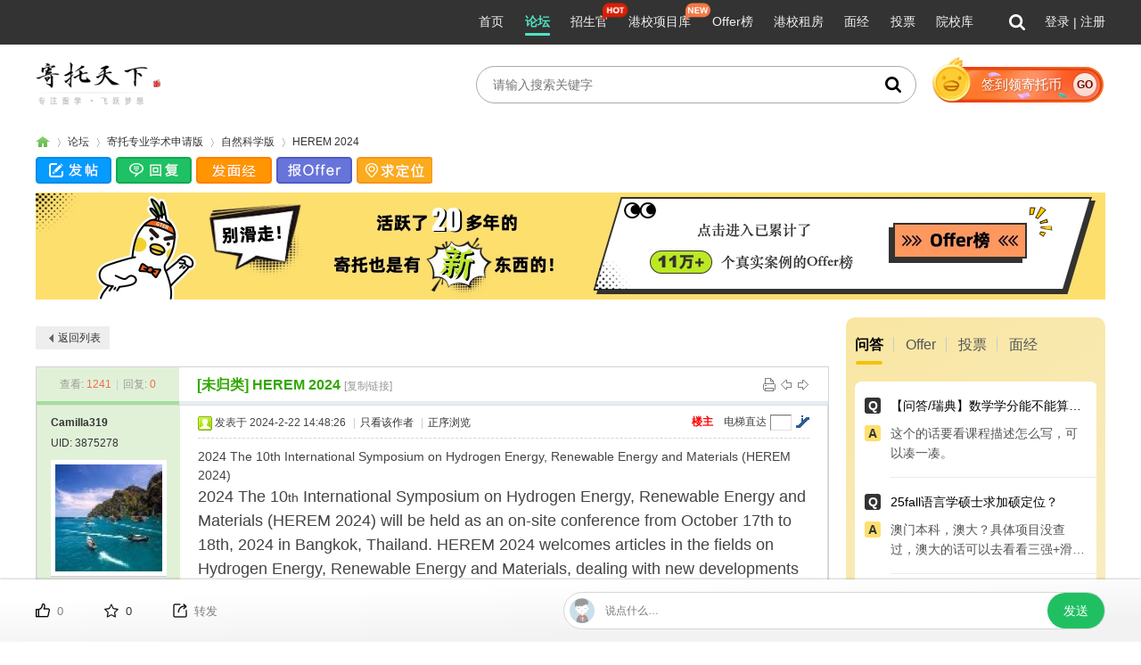

--- FILE ---
content_type: text/html; charset=gbk
request_url: https://bbs.gter.net/thread-2591443-1-1.html
body_size: 26155
content:
<!DOCTYPE html PUBLIC "-//W3C//DTD XHTML 1.0 Transitional//EN" "http://www.w3.org/TR/xhtml1/DTD/xhtml1-transitional.dtd">
<html xmlns="http://www.w3.org/1999/xhtml">
<head>
<meta http-equiv="Content-Type" content="text/html; charset=gbk" />
    <meta name="renderer" content="webkit">
<title>HEREM 2024-自然科学版-寄托家园留学论坛 </title>
<link href="https://bbs.gter.net/thread-2591443-1-1.html" rel="canonical" />
<meta name="keywords" content="自然科学版,寄托家园留学论坛,HEREM 2024" />
<meta name="description" content="HEREM 2024,寄托家园留学论坛提供最有用的出国留学资讯和最热心的留学交流论坛 " />
<meta name="MSSmartTagsPreventParsing" content="True" />
<meta http-equiv="MSThemeCompatible" content="Yes" />
 
    <link rel="stylesheet" href="//app.gter.net/image/gter/forum/css/header-floor.css?v=4.2.03_324110000" /><link rel="stylesheet" type="text/css" href="data/cache/style_2_common.css?6Q1" /><link rel="stylesheet" type="text/css" href="data/cache/style_2_forum_viewthread.css?6Q1" /><link rel="stylesheet" href="template/archy_plt8/image/o.css" />
<script type="text/javascript">var STYLEID = '2', STATICURL = 'static/', IMGDIR = 'template/archy_plt8/image', VERHASH = '6Q1', charset = 'gbk', discuz_uid = '0', cookiepre = '4B5x_c0ae_', cookiedomain = 'gter.net', cookiepath = '/', showusercard = '1', attackevasive = '0', disallowfloat = 'newthread,reply', creditnotice = ',', defaultstyle = '', REPORTURL = 'aHR0cDovL2Jicy5ndGVyLm5ldC9mb3J1bS5waHA/bW9kPXZpZXd0aHJlYWQmdGlkPTI1OTE0NDMmZXh0cmE9cGFnZSUzRDYmb3JkZXJ0eXBlPTE=', SITEURL = 'https://bbs.gter.net/', JSPATH = 'https://framework.x-php.com/gter/bbs/static/js/';</script>
<script src="https://framework.x-php.com/gter/bbs/static/js/common.js?6Q1" type="text/javascript"></script>
<meta name="application-name" content="寄托家园留学论坛" />
<meta name="msapplication-tooltip" content="寄托家园留学论坛" />
<meta name="msapplication-task" content="name=论坛;action-uri=https://bbs.gter.net;icon-uri=https://bbs.gter.net/template/archy_plt8/image/bbs.ico" />
<link rel="archives" title="寄托家园留学论坛" href="https://bbs.gter.net/archiver/" />
<script src="https://framework.x-php.com/gter/bbs/static/js/forum.js?6Q1" type="text/javascript"></script>
</head>

<body id="nv_forum" class="pg_viewthread" onkeydown="if(event.keyCode==27) return false;">
<div id="append_parent"></div>
<div id="ajaxwaitid"></div>



<style type="text/css">
.page-top.top {
margin-bottom: 20px;
}

.page-top.top .logo-title {
height: 50px;
}

.page-top.top .search-box {
width: 460px;
height: 40px;
border: 1px solid #aaaaaa;
border-radius: 143px;
padding: 0 16px;
margin-right: 20px;
position: relative;
transition: all 0.2s;
}

.page-top.top .search-box .search-input {
border: none;
outline: none;
background: transparent;
height: 100%;
font-size: 14px;
}

.page-top.top .search-box .search-icon {
width: 18px;
height: 18px;
cursor: pointer;
}

.page-top.top .search-box .search-box-history {
width: 460px;
background-color: rgba(255, 255, 255, 1);
border: 1px solid rgba(235, 235, 235, 1);
border-radius: 10px;
position: absolute;
top: 50px;
left: 0;
padding: 16px;
z-index: 1;
}

.page-top.top .search-box .search-box-history .search-box-history-title {
font-size: 13px;
color: #AAAAAA;
margin-bottom: 14px;
}

.page-top.top .search-box .search-box-history .search-box-history-list {
color: #333;
font-size: 14px;
}

.page-top.top .search-box .search-box-history .search-box-history-list .search-box-history-item {
margin-bottom: 10px;
cursor: pointer;
}

.page-top.top .search-box .fade-enter-active,
.page-top.top .search-box .fade-leave-active {
transition: opacity .5s;
}

.page-top.top .search-box .fade-enter,
.page-top.top .search-box .fade-leave-to {
opacity: 0;
}

.page-top.top .sign-in {
width: 192px;
height: 40px;
border-radius: 83px;
cursor: pointer;
}

.page-top.top .sign-in.sign-in-already {
background-color: rgba(238, 242, 245, 1);
font-size: 14px;
color: #333;
}

.page-top.top .sign-in.sign-in-already .sign-icon {
width: 20px;
height: 20px;
margin-right: 10px;
}

.page-top.top .sign-in.sign-in-no {
position: relative;
z-index: 1;
padding-right: 8px;
box-sizing: border-box;
}

.page-top.top .sign-in.sign-in-no .sign-in-bj {
position: absolute;
top: 0;
left: 0;
z-index: -1;
width: 190px;
height: 40px;
}

.page-top.top .sign-in.sign-in-no .coin-bj {
position: absolute;
width: 157px;
height: 33px;
top: 4px;
left: 29px;
}

.page-top.top .sign-in.sign-in-no .coin-icon {
width: 43px;
height: 51px;
align-self: flex-end;
z-index: 1;
margin-left: -2px;
}

.page-top.top .sign-in.sign-in-no .text {
text-align: center;
text-shadow: 1px 1px 2px #a63603;
-webkit-text-shadow: 1px 1px 2px #a63603;
-moz-text-shadow: 1px 1px 2px #a63603;
font-size: 15px;
color: #fff;
}

.page-top.top .sign-in.sign-in-no .sign-go {
width: 30px;
height: 30px;
font-family: "Arial-BoldMT", "Arial Bold", "Arial", sans-serif;
font-weight: 700;
font-size: 12px;
color: #710600;
position: relative;
}

.page-top.top .sign-in.sign-in-no .sign-go .sign-go-bj {
width: 100%;
height: 100%;
position: absolute;
z-index: -1;
}

.page-top.top .sign-in.sign-in-no .petal1,
.page-top.top .sign-in.sign-in-no .petal2,
.page-top.top .sign-in.sign-in-no .petal3 {
position: absolute;
}

.page-top.top .sign-in.sign-in-no .petal1 {
width: 24px;
height: 10px;
top: 3px;
left: 55px;
}

.page-top.top .sign-in.sign-in-no .petal2 {
width: 16px;
height: 14px;
top: 25px;
left: 92px;
}

.page-top.top .sign-in.sign-in-no .petal3 {
width: 17px;
height: 12px;
top: 25px;
left: 136px;
}

.right-fixed {
    			left: calc(50% + 620px) !important;
}
.uileft {
float: left;
border: 1px solid;
border-color: #bfbfbf #bfbfbf #bfbfbf #bfbfbf;
}

.uiright {
float: right;
border: 1px solid;
border-color: #bfbfbf #bfbfbf #bfbfbf #bfbfbf;
}
</style>
<script src="https://app.gter.net/image/gter/commonCom/sign-in/sign-in.js" type="text/javascript" charset="utf-8"></script>

<div class="f-main-navbar-">
<script src="https://app.gter.net/bottom?tpl=header&menukey=bbs" type="text/javascript"></script>
</div>




<div id="qmenu_menu" class="p_pop blk" style="display: none;">
<div class="ptm pbw hm">
请 <a href="javascript:;" class="xi2" onclick="lsSubmit()"><strong>登录</strong></a> 后使用快捷导航<br />没有帐号？<a href="https://bbs.gter.net/member.php?mod=gter_reg" class="xi2 xw1">立即注册</a>
</div>
</div>



<div id="hd">
<div class="wp" style="padding-top: 20px;">
<div class="page-top top flexacenter">
<a href="https://bbs.gter.net/" title="寄托天下">
<img alt="寄托天下" class="logo-title" src="//oss.x-php.com/logo" />
</a>
<div class="flex1 flexacenter"></div>
<div class="search-box flexacenter">
<input class="search-input flex1" id="searchInput" placeholder="请输入搜索关键字">
<img onclick="forumsearch()" class="search-icon" src="//app.gter.net/image/gter/forum/assets/forum/search-icon.svg">
</div>
<!-- <div id="paulsign_1" style="display: none;" class="sign-in sign-in-already flexcenter" onclick="showWindow('dsu_paulsign', 'https://bbs.gter.net/plugin.php?id=dsu_paulsign:sign&show=sign')"> -->
<div id="paulsign_1" style="display: none;" class="sign-in sign-in-already flexcenter" onclick="SignInComponent.initComponent()">
                    <img class="sign-icon" src="//app.gter.net/image/gter/forum/assets/forum/sign-icon.png" />
                    <span>已签到，明天再来</span>
                </div>
                <div id="paulsign_0" class="sign-in sign-in-no flexacenter" onclick="SignInComponent.initComponent()" v-cloak>
                    <img class="sign-in-bj" src="//app.gter.net/image/gter/forum/assets/forum/sign-in-bj.svg" />
                    <img class="coin-bj" src="//app.gter.net/image/gter/forum/assets/forum/coin-bj.svg" />
                    <img class="coin-icon" src="//app.gter.net/image/gter/forum/assets/forum/coin-icon.png" />
                    <span class="text flex1">签到领寄托币</span>
                    <div class="sign-go flexcenter">
                        <img class="sign-go-bj" src="//app.gter.net/image/gter/forum/assets/forum/sign-go.svg">
                        GO
                    </div>
                    <img class="petal1" src="//app.gter.net/image/gter/forum/assets/forum/petal1.png" />
                    <img class="petal2" src="//app.gter.net/image/gter/forum/assets/forum/petal2.png" />
                    <img class="petal3" src="//app.gter.net/image/gter/forum/assets/forum/petal3.png" />
                </div>
</div>

</div>
</div>

<script>
let timerInfoCount = 0
const timerInfo = setInterval(()=>{
timerInfoCount ++
// console.log("timerInfoCount",timerInfoCount);
if (window['userInfoWin'] != undefined) {
if (window['userInfoWin'].todaysigned == 1) {
document.getElementById("paulsign_1").style.display = "flex";
document.getElementById("paulsign_0").style.display = "none";
} else {
document.getElementById("paulsign_0").style.display = "flex";
document.getElementById("paulsign_1").style.display = "none";
}
clearInterval(timerInfo)
}
if (timerInfoCount > 300) clearInterval(timerInfo) // 15秒
},50)

// 监听键盘事件
var searchInput = document.getElementById('searchInput');
searchInput.addEventListener('keydown', function(event) {
// 判断按下的键是否是确认键（Enter键的keyCode为13）
if (event.keyCode === 13) {
// 执行forumsearch()函数
forumsearch();
}
});

function forumsearch() {
var query = document.getElementById("searchInput").value; // 获取搜索关键字
var encodedQuery = encodeURIComponent(query); // 将搜索关键字编码为UTF-8
var searchUrl = 'https://f.gter.net/search?q=' + encodedQuery; // 构建搜索URL
window.open(searchUrl, "_blank");
}
  </script>
<link href="source/plugin/tsound/template/images/style.css" rel="stylesheet" type="text/css" />
<div id="wp" class="wp">
<div style="min-width:960px; overflow:hidden;  margin:5px auto;"><div></div></div>
<link rel="stylesheet" href="//app.gter.net/image/gter/forum/css/viewthread.css" type="text/css">
<link rel="stylesheet" href="//app.gter.net/image/gter/forum/css/emoji1.css" type="text/css">


<style>
@font-face {
font-family: 'emojifont';
src: url("https://oss.x-php.com/static/riposte/emojifont-sbix.ttf");
}
</style>


<script type="text/javascript">var fid = parseInt('877'), tid = parseInt('2591443');</script>




<script src="https://framework.x-php.com/gter/bbs/static/js/forum_viewthread.js?6Q1" type="text/javascript"></script>

<script type="text/javascript">zoomstatus = parseInt(0);var imagemaxwidth = '600';var aimgcount = new Array();</script>



<style id="diy_style" type="text/css"></style>

<!--[diy=diynavtop]--><div id="diynavtop" class="area"></div><!--[/diy]-->

<div id="pt" class="bm cl">

<div class="z">

<a href="./" class="nvhm" title="首页">寄托家园留学论坛</a> <em>&rsaquo;</em> <a href="https://bbs.gter.net/forum.php">论坛</a> <em>&rsaquo;</em> <a href="https://bbs.gter.net/forum.php?gid=454">寄托专业学术申请版</a> <em>&rsaquo;</em> <a href="https://bbs.gter.net/forum.php?mod=forumdisplay&fid=877&page=6">自然科学版</a> <em>&rsaquo;</em> <a href="https://bbs.gter.net/thread-2591443-1-1.html">HEREM 2024</a>

</div>

</div>



<style id="diy_style" type="text/css"></style>

<div class="wp">

<!--[diy=diy1]--><div id="diy1" class="area"></div><!--[/diy]-->

</div>
<div id="pgt" class="pgs mbm cl ">
<a id="newspecial" class="post-message-btn" onmouseover="$('newspecial').id = 'newspecialtmp';this.id = 'newspecial';showMenu({'ctrlid':this.id})" onclick="showWindow('newthread', 'forum.php?mod=post&action=newthread&fid=877')" href="javascript:;" title="发新帖"></a><a id="post_reply" onclick="showWindow('reply', 'forum.php?mod=post&action=reply&fid=877&tid=2591443')" href="javascript:;" title="回复"></a>
<a id="mj-button" href="https://u.gter.net/InterviewExperiencePost" target="_blank"></a><a id="offer-button" href="https://u.gter.net/offerPost" target="_blank" title="&#x62A5; Offer"></a><a id="position-button" href="https://u.gter.net/positionPost?fid=877" target="_blank"></a></div>



<div class="fdsafdafadfa">
    <style>
        .without-box {
            position: relative;
            width: 1200px;
        }
        .without-box .without-columns {
            width: 1200px;
            margin-bottom: 20px;
            animation: slideUp 1s forwards;
            transform: translateY(580px) scale(0.5);
        }
        .without-box .without-btn {
            position: absolute;
            width: 156px;
            height: 45px;
            top: 34px;
            right: 88px;
            z-index: 1;
            cursor: pointer;
        }
        .without-box .without-dot {
            position: absolute;
            width: 45px;
            z-index: 11;
            top: 10px;
            right: 53px;
        }

        .without-box .without-arrow {
            width: 50px;
            position: absolute;
            top: 32px;
            right: 184px;
        }

        .without-box .without-arrow.without-arrow1 {
            right: 227px;
        }

        @keyframes slideUp {
            0% {
                opacity: 0;
                transform: translateY(580px) scale(0.5);
            }
            100% {
                opacity: 1;
                transform: translateY(0) scale(1);
            }
        }
    </style>
    <div class="without-box"></div>
    <script>
        const withoutArr = ["https://oss.x-php.com/Zvt57TuJSUvkyhw-xG7Y2l-c_pkqdXjqqsgFptxhT66SWgrlI64uMxcfWaHf9Z9TpYwIXnzZ5RLrizQ0Mjk~", "https://oss.x-php.com/Zvt57TuJSUvkyhw-xG7Y2l-c-5sodXrqqsgFptxhT66SWgrlI64uMxcfWaHf9cgPod9dDXzZ5RLrizQ0Mjk~", "https://oss.x-php.com/Zvt57TuJSUvkyhw-xG7Y2l-c_pkqdXnqqsgFptxhT66SWgrlI64uMxcfWaHf9ZgP99gMWnzZ5RLrizQ0Mjk~"]
        const withoutBox = document.querySelector(".without-box")
        let withoutRandom = Math.floor(Math.random() * 3)
        // if (window.discuz_uid == "4171117") {
        //     withoutRandom = 2
        // }
        const withoutSrc = withoutArr[withoutRandom]

        fetch(withoutSrc)
            .then(response => response.blob())
            .then(blob => {
                const img = document.createElement("img")
                const url = URL.createObjectURL(blob)
                img.src = url
                img.className = "without-columns"

                if (withoutRandom == 2) {
                    img.style.cursor = 'pointer'
                    img.addEventListener("click", () => {
                        jumpGeneralization("https://u.gter.net/54yvDO8GvzbC")
                    })
                }

                withoutBox.appendChild(img)
                setTimeout(() => {
                    if (withoutRandom == 2) {
                        // const div = document.createElement("div")
                        // div.className = "without-btn"
                        // div.addEventListener("click", () => {
                        //     jumpGeneralization("https://u.gter.net/54yvDO8GvzbC")
                        // })
                        // withoutBox.appendChild(div)

                        const img2 = document.createElement("img")
                        img2.className = "without-dot"
                        img2.src = "https://app.gter.net/image/gter/bbs/banner/1.webp"
                        withoutBox.appendChild(img2)
                    } else if (withoutRandom == 0) {
                        const img2 = document.createElement("img")
                        img2.className = "without-arrow  without-arrow1"
                        img2.src = "https://app.gter.net/image/gter/bbs/banner/three-arrow.gif"
                        withoutBox.appendChild(img2)
                    } else {
                        const img2 = document.createElement("img")
                        img2.className = "without-arrow"
                        img2.src = "https://app.gter.net/image/gter/bbs/banner/three-arrow.gif"
                        withoutBox.appendChild(img2)
                    }
                }, 1300)
            })
            .catch(error => console.error("Error downloading the image:", error))

        function jumpGeneralization(url) {
            window.open(url)
        }
    </script>
</div>


<div class="main-new">

<div id="ct" class="wp cl">








<div id="pgt" class="pgs mbm cl  page-box">

<div class="pgt"></div>

<span class="pgb"><a href="https://bbs.gter.net/forum.php?mod=forumdisplay&fid=877&page=6">返回列表</a></span>

</div>





<div id="postlist" class="pl bm">

<table cellspacing="0" cellpadding="0">

<tr>

<td class="pls ptm pbm">


<div class="hm">

<span class="xg1">查看:</span> <span class="xi1">1241</span><span class="pipe">|</span><span class="xg1">回复:</span> <span class="xi1">0</span>

</div>


</td>

<td class="plc ptm pbn">


<div class="y">

<a href="https://bbs.gter.net/forum.php?mod=viewthread&amp;action=printable&amp;tid=2591443" title="打印" target="_blank"><img src="template/archy_plt8/image/print.png" alt="打印" class="vm" /></a>


<a href="https://bbs.gter.net/forum.php?mod=redirect&amp;goto=nextoldset&amp;tid=2591443" title="上一主题"><img src="template/archy_plt8/image/thread-prev.png" alt="上一主题" class="vm" /></a>

<a href="https://bbs.gter.net/forum.php?mod=redirect&amp;goto=nextnewset&amp;tid=2591443" title="下一主题"><img src="template/archy_plt8/image/thread-next.png" alt="下一主题" class="vm" /></a>

</div>


<h1 class="ts">


<a href="https://bbs.gter.net/forum.php?mod=forumdisplay&amp;fid=877&amp;filter=typeid&amp;typeid=569">[未归类]</a>


<a href="https://bbs.gter.net/thread-2591443-1-1.html" id="thread_subject">HEREM 2024</a>

<span class="xw0 xs1 xg1">


<!-- <a href="https://bbs.gter.net/thread-2591443-1-1.html" onclick="return copyThreadUrl(this)" title="您的朋友访问此链接后，您将获得相应的积分奖励">[复制链接]</a> -->
<a href="https://bbs.gter.net/thread-2591443-1-1.html" onclick="return copyTextURL(this)" title="您的朋友访问此链接后，您将获得相应的积分奖励">[复制链接]</a>

</span>


</h1>

</td>

</tr>

</table>







<table cellspacing="0" cellpadding="0" class="ad"><tr><td class="pls"></td><td class="plc"></td></tr></table>
<div id="post_1783567827">



<div class="bmtt mbm">

<div class="bm_ts">

<style>
.pls .pi .uid {
font-weight: 400;
display: block;
margin-top: 5px
}

.pls .pi.have_uid {
height: auto;
border: none;
padding-bottom: 0
}
</style>

<table id="pid1783567827" summary="pid1783567827" cellspacing="0" cellpadding="0">

<tr>

<td class="pls" rowspan="2">

<a name="newpost"></a> <a name="lastpost"></a>

<div class="pi have_uid">

<div class="authi"><a href="https://bbs.gter.net/home.php?mod=space&amp;uid=3875278" target="_blank" class="xw1">Camilla319<br><span class="uid">UID: 3875278</span></a>



</div>

</div>




<div class="p_pop blk bui" id="userinfo1783567827" style="display: none; margin-top: -11px;">

<div class="m z">

<div id="userinfo1783567827_ma"></div>


</div>

<div class="i y">

<div>

<strong><a href="https://bbs.gter.net/home.php?mod=space&amp;uid=3875278" target="_blank" class="xi2">Camilla319</a></strong>


<em>当前离线</em>


</div>

<dl class="cl"><dt>最后登录</dt><dd>2024-2-22</dd><dt>在线时间</dt><dd>24 小时</dd><dt>寄托币</dt><dd>61 </dd><dt>声望</dt><dd>50 </dd><dt>注册时间</dt><dd>2018-3-31</dd><dt>阅读权限</dt><dd>15</dd><dt>帖子</dt><dd><a href="https://bbs.gter.net/home.php?mod=space&uid=3875278&do=thread&type=reply&view=me&from=space" target="_blank" class="xi2">13</a></dd><dt>精华</dt><dd>0</dd><dt>积分</dt><dd>89</dd><dt>UID</dt><dd>3875278</dd></dl>

<div class="imicn">


<a href="https://bbs.gter.net/home.php?mod=space&amp;uid=3875278&amp;do=profile" target="_blank" title="查看详细资料"><img src="template/archy_plt8/image/userinfo.gif" alt="查看详细资料" /></a>





</div>

<div id="avatarfeed"><span id="threadsortswait"></span></div>

</div>

</div>


<div>


<div class="avatar" onmouseover="showauthor(this, 'userinfo1783567827')"><a href="https://bbs.gter.net/home.php?mod=space&amp;uid=3875278" target="_blank"><img src="https://nas.gter.net:9008/avatar/97K4EWIMLrsbGTWXsle8XFhQE6SOikN42jDKLNjtax7HdN82LsHXSdU90AVyYWFjYQ~~/middle" /></a></div>














<p><em><a href="https://bbs.gter.net/home.php?mod=spacecp&amp;ac=usergroup&amp;gid=11" target="_blank">寄托新兵</a></em></p>


</div>

<p id="g_up1783567827" onmouseover="showMenu({'ctrlid':this.id, 'pos':'12!'});" > <img src="template/archy_plt8/image/star_level2.gif" alt="Rank: 2" /></p>


<div id="g_up1783567827_menu" class="tip tip_4" style="display: none;">

<div class="tip_horn"></div>

<div class="tip_c">寄托新兵, 积分 89, 距离下一级还需 61 积分</div>

</div>



<dl class="pil cl"><dt>声望</dt><dd>50 </dd><dt>寄托币</dt><dd>61 </dd><dt>注册时间</dt><dd>2018-3-31</dd><dt>精华</dt><dd>0</dd><dt>帖子</dt><dd><a href="https://bbs.gter.net/home.php?mod=space&uid=3875278&do=thread&type=reply&view=me&from=space" target="_blank" class="xi2">13</a></dd></dl>

<ul class="xl xl2 o cl">



<li class="callon"><a href="space-uid-3875278.html" class="xi2">主页</a></li>

<li class="pm2"><a href="https://bbs.gter.net/home.php?mod=spacecp&amp;ac=pm&amp;op=showmsg&amp;handlekey=showmsg_3875278&amp;touid=3875278&amp;pmid=0&amp;daterange=2&amp;pid=1783567827&amp;tid=2591443" onclick="showWindow('sendpm', this.href);" title="发消息" class="xi2">发消息</a></li>

</ul>






<div class="xmas-badge clearfix"></div>


</td>

<td class="plc">

<div class="pi">


<div id="fj" class="y">

<label class="z">电梯直达</label>

<input type="text" class="px p_fre z" size="2" onkeyup="$('fj_btn').href='forum.php?mod=redirect&ptid=2591443&authorid=0&postno='+this.value" onkeydown="if(event.keyCode==13) {window.location=$('fj_btn').href;return false;}" title="跳转到指定楼层" />

<a href="javascript:;" id="fj_btn" class="z" title="跳转到指定楼层"><img src="template/archy_plt8/image/fj_btn.png" alt="跳转到指定楼层" class="vm" /></a>

</div>


<strong>

<a href="https://bbs.gter.net/thread-2591443-1-1.html" title="您的朋友访问此链接后，您将获得相应的积分奖励" id="postnum1783567827" onclick="setCopy(this.href, '帖子地址复制成功');return false;">
<font color=red><b>楼主</b></font></a>

</strong>


<div class="pti">

<div class="pdbt">


</div>

<div class="authi">


<img class="authicn vm" id="authicon1783567827" src="static/image/common/online_member.gif" />


<em id="authorposton1783567827">发表于 2024-2-22 14:48:26</em>


<span class="pipe">|</span><a href="https://bbs.gter.net/forum.php?mod=viewthread&amp;tid=2591443&amp;page=1&amp;authorid=3875278" rel="nofollow">只看该作者</a>


<span class="pipe">|</span><a href="https://bbs.gter.net/forum.php?mod=viewthread&amp;tid=2591443&amp;extra=page%3D6&amp;ordertype=2">正序浏览</a>



</div>

</div>

</div>


<div class="pct">
<style type="text/css">
.pcb {
margin-right: 0
}
</style><div class="pcb">
<div class="t_fsz">
<table cellspacing="0" cellpadding="0"><tr><td class="t_f" id="postmessage_1783567827">
2024 The 10th International Symposium on Hydrogen Energy, Renewable Energy and Materials (HEREM 2024)<br />
<font style="background-color:rgb(255, 255, 255)"><font face="Raleway, sans-serif"><font size="4">2024 The 10</font></font></font><font style="background-color:rgb(255, 255, 255)"><font face="Raleway, sans-serif"><font style="font-size:13.5px">th</font></font></font><font style="background-color:rgb(255, 255, 255)"><font face="Raleway, sans-serif"><font size="4"> International Symposium on Hydrogen Energy, Renewable Energy and Materials (HEREM 2024) will be held as an on-site conference from October 17th to 18th, 2024 in Bangkok, Thailand. HEREM 2024 welcomes articles in the fields on Hydrogen Energy, Renewable Energy and Materials, dealing with new developments in theory, analytical and numerical simulation and modeling, experimentation, demonstration, advanced deployment and case studies, results of laboratory or field operational tests, under the general theme of Symposium on Hydrogen Energy, Renewable Energy and Materials.</font></font></font><br />
<font style="background-color:rgb(255, 255, 255)"><font face="Raleway, sans-serif"><font size="4"><br />
</font></font></font><br />
<font style="background-color:rgb(255, 255, 255)"><font face="Raleway, sans-serif"><font size="4">HEREM conferences aim at providing a unique platform for researchers, scientists, engineers and professionals from all over the world to present their latest research results and new ideas in the fields of Materials and Energy.</font></font></font><br />
<font style="background-color:rgb(255, 255, 255)"><font face="Raleway, sans-serif"><font size="4"><br />
</font></font></font><br />
<font style="background-color:rgb(255, 255, 255)"><font face="Raleway, sans-serif"><font size="4">Website: </font></font></font><font face="Raleway, sans-serif"><font size="4">https://herem.org/</font></font><br />
<br />
<br />
CALL FOR PAPERS<br />
1) Hydrogen Energy<br />
2) Renewable Energy<br />
3) Electric Power Systems<br />
4) Energy Efficiency<br />
5) Materials Science<br />
6) Chemical Engineering<br />
<br />
<br />
Contact Us<br />
<br />
General Query with HEREM 2024 conference：<br />
<br />
Ms. Luna (Conference Secretary)<br />
<br />
cfp@herem.org<br />
<br />
<br />
<br />
</td></tr></table>
</div>
  
  
    
<div id="comment_1783567827" class="cm">
</div>
<div id="post_rate_div_1783567827"></div>
</div></div>




<div class="ptg mbm">

<a title="Energy" href="misc.php?mod=tag&amp;id=1713" target="_blank">Energy</a>,
<a title="HEREM" href="misc.php?mod=tag&amp;id=45139" target="_blank">HEREM</a>,
<a title="Hydrogen" href="misc.php?mod=tag&amp;id=45140" target="_blank">Hydrogen</a>,
<a title="Renewable" href="misc.php?mod=tag&amp;id=45141" target="_blank">Renewable</a>,
<a title="Materials" href="misc.php?mod=tag&amp;id=2894" target="_blank">Materials</a>
</div>


</td>
</tr>

<tr>
<td class="plc plm">


<div class="mtw mbw">

<h3 class="pbm mbm bbda">相关帖子 <span style=" font-size: 12px; font-weight: 400; margin-left: 10px; "> Updated by 2026.01.07</span></h3>

<ul class="xl xl2 cl"><li>&#8226; <a href="https://bbs.gter.net/thread-2611334-1-1.html" title="【RA、博后招聘】南方科技大学商学院朱昊然课题组RA、博士后招聘启事" target="_blank">【RA、博后招聘】南方科技大学商学院朱昊然课题组RA、博士后招聘启事</a></li>

<li>&#8226; <a href="https://bbs.gter.net/thread-2610330-1-1.html" title="超低GPA想有个书读" target="_blank">超低GPA想有个书读</a></li>


</ul>

</div>

</td>

</tr>


<tr>

<td class="pls"></td>

<td class="plc" style="overflow: visible;">

<div class="po">


<div class="pob cl">

<!--<div class="emoji-box">
<div class="emoji-user"></div>
<div class="emoji-show-dom"></div>
<div class="emoji-popover-masking"></div>
<div class="emoji-popover"></div>
</div>-->

<em>

<!-- <div class="reaction-btn" onclick="clickToRespond()">
<img class="reaction-icon" src="//app.gter.net/image/gter/forum/emojiImg/smile-icon.png">
回应
</div> -->

<a class="fastre reply-btn" href="forum.php?mod=post&amp;action=reply&amp;fid=877&amp;tid=2591443&amp;reppost=1783567827&amp;extra=page%3D6&amp;page=1" onclick="showWindow('reply', this.href)"><img src="static/image/button/fastre.png" alt="" /></a>




<a href="https://bbs.gter.net/home.php?mod=spacecp&amp;ac=favorite&amp;type=thread&amp;id=2591443" id="k_favorite" onclick="showWindow(this.id, this.href, 'get', 0);" onmouseover="this.title = $('favoritenumber').innerHTML + ' 人收藏'"><img src="static/image/button/mark.png" alt="" /><span id="favoritenumber">0</span></a>





<a id="recommend_add" onclick="tapOperateLike()" style="cursor: pointer;display: flex;align-items: center;">
 <img src="static/image/button/up.png" /><span id="recommendv_add">0</span>
</a>

<script>
let likeState = '' || 0;
function tapOperateLike() {
if (window.userInfoWin?.realname == 0) {
loadAttest(2);
return
}

let url = "https://forum.gter.net/api/operation/threadLike";

if(likeState) url = "https://forum.gter.net/api/operation/threadunLike";
fetchData(url, "post", {tid: 2591443}, function (res) {
if (res.code != 200) {
creationAlertBox("error", res.message);
return
}
likeState = !likeState;
const count = res.data.count || 0;
let dom = null;
let domBottom = null;
if (likeState) {
dom = `<img src="static/image/button/up-pitch.png" style="height: 22px;" />已赞<span id="recommendv_add">${ count }</span></a>`
domBottom = `<img class="fixation-div-icon" src="//app.gter.net/image/gter/forum/assets/viewthread/like-yellow.png" /><span id="recommendnums">${ count || 0 }</span></a>`
}
else {
dom = `<img src="static/image/button/up.png" /><span id="recommendv_add">${ count }</span>`
domBottom = `<img class="fixation-div-icon" src="//app.gter.net/image/gter/forum/assets/viewthread/like-black.png" /><span id="recommendnums">${ count || 0 }</span>`;
}
document.querySelector("#recommend_add").innerHTML = dom;
document.querySelector(".fixation-div-item.like-bottom-box").innerHTML = domBottom;
creationAlertBox("success", res.message || "操作成功");
})
}

</script>


<!-- <a id="recommend_add" href="forum.php?mod=misc&amp;action=recommend&amp;do=add&amp;tid=2591443"  onclick="showWindow('login', this.href)"  onmouseover="this.title = $('recommendv_add').innerHTML + ' 人赞'">

<img src="static/image/button/up.png" alt="赞" /><span id="recommendv_add">0</span></a> -->



<!-- <a id="recommend_subtract" href="forum.php?mod=misc&amp;action=recommend&amp;do=subtract&amp;tid=2591443"  onclick="showWindow('login', this.href)"  onmouseover="this.title = $('recommendv_subtract').innerHTML + ' 人踩'"><img src="static/image/button/down.png" alt="踩" /><span id="recommendv_subtract">0</span></a> -->




<!--hook/viewthread_useraction-->












</em>



<p>


<a href="javascript:;" id="mgc_post_1783567827" onmouseover="showMenu(this.id)" class="showmenu">使用道具</a>


<a href="javascript:;" onclick="showWindow('miscreport1783567827', 'misc.php?mod=report&rtype=post&rid=1783567827&tid=2591443&fid=877', 'get', -1);return false;">举报</a>


</p>




<ul id="mgc_post_1783567827_menu" class="p_pop mgcmn" style="display: none;">





</ul>

<script type="text/javascript" reload="1">
checkmgcmn('post_1783567827')
</script>


</div>

</div>



</td>

</tr>


<tr class="adn">

<td class="pls"></td>

<td class="plc">

</td>
</tr>
</table>
</div>

</div>


</div>


<div id="postlistreply" class="pl"><div id="post_new" class="viewthread_table" style="display: none"></div></div>

</div>




<form method="post" autocomplete="off" name="modactions" id="modactions">

<input type="hidden" name="formhash" value="d7d12701" />

<input type="hidden" name="optgroup" />

<input type="hidden" name="operation" />

<input type="hidden" name="listextra" value="page%3D6" />

<input type="hidden" name="page" value="1" />

</form>






<div class="pgs mtm mbm cl">


<span class="pgb y"><a href="https://bbs.gter.net/forum.php?mod=forumdisplay&fid=877&page=6">返回列表</a></span>

<a id="newspecialtmp" class="post-message-btn" onmouseover="$('newspecial').id = 'newspecialtmp';this.id = 'newspecial';showMenu({'ctrlid':this.id})" onclick="showWindow('newthread', 'forum.php?mod=post&action=newthread&fid=877')" href="javascript:;" title="发新帖"></a>
<a id="post_replytmp" onclick="showWindow('reply', 'forum.php?mod=post&action=reply&fid=877&tid=2591443')" href="javascript:;" title="回复"></a>


</div>




<!--[diy=diyfastposttop]--><div id="diyfastposttop" class="area"></div><!--[/diy]-->

<script type="text/javascript">
var postminchars = parseInt('4');
var postmaxchars = parseInt('40000');
var disablepostctrl = parseInt('');
</script>

<div id="f_pst" class="pl bm bmw">
<form method="post" autocomplete="off" id="fastpostform" action="forum.php?mod=post&amp;action=reply&amp;fid=877&amp;tid=2591443&amp;extra=page%3D6&amp;replysubmit=yes">
<table cellspacing="0" cellpadding="0">
<tr>
<td class="pls">
</td>
<td class="plc">

<div style="display: table; clear: both;">
<span id="subjecthide" class="z">RE: HEREM 2024 [<a href="javascript:;" onclick="display('subjecthide');display('subjectbox');$('subject').value='RE: HEREM 2024';display('subjectchk');strLenCalc($('subject'), 'checklen', 80);return false;">修改</a>]</span>
<span id="subjectbox" style="display:none"><input type="text" name="subject" id="subject" class="px" value="" onkeyup="strLenCalc(this, 'checklen', 80);" style="width: 25em" /></span>
</div>


<span id="fastpostreturn"></span>


<div class="cl">
<div id="fastsmiliesdiv" class="y"><div id="fastsmiliesdiv_data"><div id="fastsmilies"></div></div></div><div class="hasfsl" id="fastposteditor">
<div class="tedt mtn">
<div class="bar">
<span class="y">
<a href="https://bbs.gter.net/forum.php?mod=post&amp;action=reply&amp;fid=877&amp;tid=2591443" onclick="return switchAdvanceMode(this.href)">高级模式</a>
</span><script src="https://framework.x-php.com/gter/bbs/static/js/seditor.js?6Q1" type="text/javascript"></script>
<div class="fpd">
<a href="javascript:;" title="文字加粗" class="fbld">B</a>
<a href="javascript:;" title="设置文字颜色" class="fclr" id="fastpostforecolor">Color</a>
<a id="fastpostimg" href="javascript:;" title="图片" class="fmg">Image</a>
<a id="fastposturl" href="javascript:;" title="添加链接" class="flnk">Link</a>
<a id="fastpostquote" href="javascript:;" title="引用" class="fqt">Quote</a>
<a id="fastpostcode" href="javascript:;" title="代码" class="fcd">Code</a>
<a href="javascript:;" class="fsml" id="fastpostsml">Smilies</a>
<span class="pipe z">|</span><span onclick="fastUload()" class="cur1 z">添加附件</span></div></div>
<div class="area">
<textarea rows="6" cols="80" name="message" id="fastpostmessage" onKeyDown="seditor_ctlent(event, '$(\'fastpostform\').submit()');" tabindex="4" class="pt"></textarea>
</div>
</div>
</div>
</div>
<script type="text/javascript">
var editorid = '';
var ATTACHNUM = {'imageused':0,'imageunused':0,'attachused':0,'attachunused':0}, ATTACHUNUSEDAID = new Array(), IMGUNUSEDAID = new Array();
</script>

<input type="hidden" name="posttime" id="posttime" value="1767748385" />
<div class="upfl hasfsl">
<table cellpadding="0" cellspacing="0" border="0" id="attach_tblheader" style="display: none;">
<tr>
<td>点击附件文件名添加到帖子内容中</td>
<td class="atds">描述</td>
<td class="attc"></td>
</tr>
</table>
<div id="attachlist"></div>
</div>

<input type="hidden" name="formhash" value="d7d12701" />
<p class="ptm pnpost">
<button type="submit" name="replysubmit" id="fastpostsubmit" class="pn pnc vm" value="replysubmit" tabindex="5"><strong>发表回复</strong></button>
</p>
</td>
</tr>
</table>
</form>
</div>






<script type="text/javascript">

new lazyload();

</script>




</div>



<div class="rightright">
<!-- 右侧 --> 
<div class="box-box">
    <div class="slideshow-box">
        <div class="tab-list flexacenter">
            <div class="tab-item ask" onclick="tabItem('ask')">问答</div>
            <div class="tab-item offer" onclick="tabItem('offer')">Offer</div>
            <div class="tab-item vote" onclick="tabItem('vote')">投票</div>
            <div class="tab-item mj" onclick="tabItem('mj')">面经</div>
        </div>
    </div>
    <div class="slideshow-content flexflex">
        <!-- 问答 -->
        <div class="ask-side-box side-box">
            <div class="box">
                 
                <a class="item" target="_blank" href="https://ask.gter.net/index.html?uniqid=qvj188bWmqTf">
                    <div class="question flexacenter">
                        <div class="dot flexcenter">Q</div>
                        <div class="text flex1 ellipsis"> 【问答/瑞典】数学学分能不能算作统计学分？</div>
                    </div>
                    <div class="answer flexacenter">
                        <div class="dot flexcenter">A</div>
                        <div class="text flex1">
                            <div class="texttext">这个的话要看课程描述怎么写，可以凑一凑。</div>
                        </div>
                    </div>
                </a>
                 
                <a class="item" target="_blank" href="https://ask.gter.net/index.html?uniqid=XGnPX8KXKyLb">
                    <div class="question flexacenter">
                        <div class="dot flexcenter">Q</div>
                        <div class="text flex1 ellipsis"> 25fall语言学硕士求加硕定位？</div>
                    </div>
                    <div class="answer flexacenter">
                        <div class="dot flexcenter">A</div>
                        <div class="text flex1">
                            <div class="texttext">澳门本科，澳大？具体项目没查过，澳大的话可以去看看三强+滑铁卢的项目申申，不放心再拿个保底。</div>
                        </div>
                    </div>
                </a>
                 
                <a class="item" target="_blank" href="https://ask.gter.net/index.html?uniqid=940Pjyj4m004">
                    <div class="question flexacenter">
                        <div class="dot flexcenter">Q</div>
                        <div class="text flex1 ellipsis"> 关于ID990A第十页“内地居民赴港工作同意书”</div>
                    </div>
                    <div class="answer flexacenter">
                        <div class="dot flexcenter">A</div>
                        <div class="text flex1">
                            <div class="texttext">内地居民赴港工作同意书盖章，原单位不给盖章的情况，出现得不少，如果原单位实在不愿意盖，也没法勉强，可以试试和HR争取帮忙...</div>
                        </div>
                    </div>
                </a>
                 
                <a class="item" target="_blank" href="https://ask.gter.net/index.html?uniqid=5ufTTfq5WXSj">
                    <div class="question flexacenter">
                        <div class="dot flexcenter">Q</div>
                        <div class="text flex1 ellipsis"> 新南cs想transfer美本cs，均分多少才行，美方大概是什么级别的学校</div>
                    </div>
                    <div class="answer flexacenter">
                        <div class="dot flexcenter">A</div>
                        <div class="text flex1">
                            <div class="texttext">本科的？这里申硕博的讨论的偏多点</div>
                        </div>
                    </div>
                </a>
                 
                <a class="item" target="_blank" href="https://ask.gter.net/index.html?uniqid=iiaHz1mPPCSz">
                    <div class="question flexacenter">
                        <div class="dot flexcenter">Q</div>
                        <div class="text flex1 ellipsis"> 波恩大学数学硕士申请难度如何</div>
                    </div>
                    <div class="answer flexacenter">
                        <div class="dot flexcenter">A</div>
                        <div class="text flex1">
                            <div class="texttext">不低，120分数学相关课程，有GRE就交</div>
                        </div>
                    </div>
                </a>
                 
                <a class="add-btn flexcenter" href="https://ask.gter.net" target="_blank">
                    <div>more</div>
                    <img class="" style="margin-left: 8px;" src="//framework.x-php.com/gter/image/gter//forum/assets/forum/right-arrow-black.svg">
                </a>
            </div>
        </div>

        <!-- offer -->
        <div class="offer-side-box side-box">
            <div class="box">
                 
                <a class="item flexflex" href="https://offer.gter.net/details/aimnvbWmv8iO" target="_blank">
                    <img class="school-img" src="https://o.x-php.com/school/J6BSwE-VfCFkDblSAKR7ec6NYmSRuZRcNP1NHJQuwf83NTE2" />
                    <div class="school-detail flex1 flexflex">
                        <div class="school-name ellipsis">谢菲尔德大学</div>
                        <div class="school-brief ellipsis">理学硕士（数据科学）  Master of Science in Data Science</div>
                        <div class="school-offer flexacenter">
                            <span>MSc</span>
                            <span class="long-string">|</span>
                            <span>25Fall</span>
                            <span class="long-string">|</span>
                            <span>Con Offer</span>
                        </div>
                    </div>
                </a>
                 
                <a class="item flexflex" href="https://offer.gter.net/details/5GLPHbieSK9i" target="_blank">
                    <img class="school-img" src="https://o.x-php.com/school/J6BSwE-VfCFkDLpSAKR7ec6NYmSTtpMPMP5NHJQuwf83NTE2" />
                    <div class="school-detail flex1 flexflex">
                        <div class="school-name ellipsis">布里斯托大学</div>
                        <div class="school-brief ellipsis">理学硕士（人工智能）  Master of Science in Artificial Intelligence</div>
                        <div class="school-offer flexacenter">
                            <span>MSc</span>
                            <span class="long-string">|</span>
                            <span>26Fall</span>
                            <span class="long-string">|</span>
                            <span>Con Offer</span>
                        </div>
                    </div>
                </a>
                 
                <a class="item flexflex" href="https://offer.gter.net/details/eeGOzv5qbHPf" target="_blank">
                    <img class="school-img" src="https://o.x-php.com/school/J6BSwE-VfCFkDLpSAKR7ec6NYmSTtpMPMP5NHJQuwf83NTE2" />
                    <div class="school-detail flex1 flexflex">
                        <div class="school-name ellipsis">布里斯托大学</div>
                        <div class="school-brief ellipsis">金融科技</div>
                        <div class="school-offer flexacenter">
                            <span>MSc</span>
                            <span class="long-string">|</span>
                            <span>26Fall</span>
                            <span class="long-string">|</span>
                            <span>Con Offer</span>
                        </div>
                    </div>
                </a>
                 
                <a class="item flexflex" href="https://offer.gter.net/details/KjOqHfHbev9a" target="_blank">
                    <img class="school-img" src="https://o.x-php.com/school/J6BSwE-VfCFkDLpSAKR7ec6NYmSTtpMPMP5NHJQuwf83NTE2" />
                    <div class="school-detail flex1 flexflex">
                        <div class="school-name ellipsis">布里斯托大学</div>
                        <div class="school-brief ellipsis">ai</div>
                        <div class="school-offer flexacenter">
                            <span>MSc</span>
                            <span class="long-string">|</span>
                            <span>26Fall</span>
                            <span class="long-string">|</span>
                            <span>Con Offer</span>
                        </div>
                    </div>
                </a>
                 
                <a class="add-btn flexcenter" href="https://offer.gter.net" target="_blank">
                    <div>more</div>
                    <img class="" style="margin-left: 8px;" src="//framework.x-php.com/gter/image/gter//forum/assets/forum/right-arrow-black.svg">
                </a>
            </div>
        </div>

        <!-- 投票 -->
        <div class="vote-side-box side-box">
            <div class="box">
                 
                <a class="item flexflex vuehide" target="_blank" href="https://vote.gter.net/details/KfuvDiOr1uz5">
                    <div class="name ellipsis">物理硕士选择（想读博版）</div>
                    <div class="brief">本人本科末9物理，均分~80，科研经历两年，一篇天文4作（聊胜于无）。想申天文或其他物理方向的博。无申博地区偏好。</div>
                </a>
                 
                <a class="item flexflex vuehide" target="_blank" href="https://vote.gter.net/details/54uTb0H9SPPH">
                    <div class="name ellipsis">欧陆经济硕士最后选择</div>
                    <div class="brief">如题，经过筛选后也只剩下在TSE和UZH 之间选了， Bocconi 因为风评不好和学术方向问题我早就放弃了

目标为读博，TSE的训练和声誉感觉非常足，但问题是好像比较卷，欧陆加中国卷王们一起养蛊感觉有点可怕。UZH感觉没那么卷但他们不像TSE喜欢自己人，看UZH今年Job Market还有两个是TSE过来的差点没把我笑死，发Email问过自己人也只有个位数能进自己PhD， TSE的话就大部分自己人了

加上SSE单纯只是看看有没有别的意见，自己是不太想流放欧洲宁古塔的，而且整体也没前两家强

申请结果可见 offer 总结https://offer.gter.net/summary/Z8pDorvIzLv_6IOSuz3LEVkAFxKhfH5rEWQ2MGQ~

谢谢祝大家一切顺利</div>
                </a>
                 
                <a class="item flexflex vuehide" target="_blank" href="https://vote.gter.net/details/a4uDKbTn58eO">
                    <div class="name ellipsis">北欧offer选择求建议</div>
                    <div class="brief">北欧offer选择求建议
已录取：
哥本哈根大学 森林自然管理
挪威生命科学大学 国际环境研究
林雪平大学 可持续发展科学
冰岛大学 环境与自然资源
	
等待中：
阿尔托大学 空间规划与交通工程
	
本科双非景观建筑，目标留欧工作>读博>>>>>回国。关注可持续发展、绿色基础设施、生态恢复，也希望结合政策、规划和数字技术拓宽就业面。</div>
                </a>
                 
                <a class="item flexflex vuehide" target="_blank" href="https://vote.gter.net/details/aG1DOfmTnjC0">
                    <div class="name ellipsis">KTH和waterloo怎么选？</div>
                    <div class="brief">KTH的嵌入式系统和滑铁卢ECE
KTH的嵌入式系统和滑铁卢ECE (non coop),怎么选啊？
有这两个学校的谈谈就读体验。
这两个哪个好留下？
从留下和读博的角度。
回国认可度怎么样？#</div>
                </a>
                 
                <a class="add-btn flexcenter" href="https://vote.gter.net" target="_blank">
                    <div>more</div>
                    <img class="" style="margin-left: 8px;" src="//framework.x-php.com/gter/image/gter//forum/assets/forum/right-arrow-black.svg">
                </a>
            </div>
        </div>

        <!-- mj -->
        <div class="mj-side-box side-box">
            <div class="box">
                 
                <a class="item flexflex" href="https://interviewexperience.gter.net/details/DOz04K1mnrLP" target="_blank">
                    <div class="school ellipsis">厄勒布鲁大学</div>
                    <div class="major ellipsis"></div>
                    <div class="info">
                        <img class="icon" src="https://nas.gter.net:9008/avatar/97K4EWIMLrsbGTWXslC1W1VRE6yOikN42jDKLNjtax7HIdU0LpWLSdU90AVyYWFjYQ~~/mini" />
                        <span class="text">Robotic Lab Automation一面，导师加一个博后，项目介绍加常规问题，记得的有：技能与项目的联系？什么方...</span>
                    </div>
                </a>
                 
                <a class="item flexflex" href="https://interviewexperience.gter.net/details/DiGL1W5KnqDm" target="_blank">
                    <div class="school ellipsis">香港科技大学（广州）</div>
                    <div class="major ellipsis"></div>
                    <div class="info">
                        <img class="icon" src="https://nas.gter.net:9008/avatar/97K4EWIMLrsbGTWXslC2WFlXE6SOikN42jDKLNjtax7HI9owL5XdSdU90AVyYWFjYQ~~/mini" />
                        <span class="text">上午群面 5人一组 用乐高积木 根据两个关键词搭建一个未来城市。每年的群面任务要求不同。要积极互动社交，...</span>
                    </div>
                </a>
                 
                <a class="item flexflex" href="https://interviewexperience.gter.net/details/bSj4eaXKjWaa" target="_blank">
                    <div class="school ellipsis">UofT</div>
                    <div class="major ellipsis"></div>
                    <div class="info">
                        <img class="icon" src="https://nas.gter.net:9008/avatar/97K4EWIMLrsbGTWXslC0Xl5QFqqOikN42jDKLNjtax7HdtU0LsbcSdU90AVyYWFjYQ~~/mini" />
                        <span class="text">四道题目 共70分钟，总共难度是 easy, easy, easy-medium, medium 。值得提一嘴，它们题目都明确说了不要求...</span>
                    </div>
                </a>
                 
                <a class="item flexflex" href="https://interviewexperience.gter.net/details/mXS1aCe4WWW0" target="_blank">
                    <div class="school ellipsis">Paris Sciences et Lettres – PSL Research University Paris</div>
                    <div class="major ellipsis">research in management</div>
                    <div class="info">
                        <img class="icon" src="https://nas.gter.net:9008/avatar/97K4EWIMLrsbGTWXslC2WVVaFKSOikN42jDKLNjtax7HJI5gdMeLSdU90AVyYWFjYQ~~/mini" />
                        <span class="text">1.个人介绍与加入项目动机提问：请介绍自己和加入项目的动机。回答：介绍了专业背景强调了工程专业与心理学...</span>
                    </div>
                </a>
                 
                <a class="add-btn flexcenter" href="https://interviewexperience.gter.net" target="_blank">
                    <div>more</div>
                    <img class="" style="margin-left: 8px;" src="//framework.x-php.com/gter/image/gter//forum/assets/forum/right-arrow-black.svg">
                </a>
            </div>
        </div>
    </div>
</div>


<div class="posts-box">
    <div class="slideshow-box">
        <div class="tab-list flexacenter">
            <div class="tab-item newest" onclick="tabPostsItem('newest')">最新</div>
            <div class="tab-item essence" onclick="tabPostsItem('essence')">精华</div>
        </div>
    </div>
    <div class="slideshow-content flexflex">

        <!-- newest 最新 -->
        <div class="newest-side-box side-box">
            <img class="bounding" src="//framework.x-php.com/gter/image/gter/forum/assets/forum/bounding-circle-green.svg?v=5.2.91_202030101" alt="" />
            <div class="box">
                 
                <a class="item flexacenter vuehide" href="https://bbs.gter.net/thread-2640137-1-1.html" target="_blank">
                    <div class="dot dot-green"></div>
                    <div class="text ellipsis">大家怎么评判Ivy-pro这家留学中介？</div>
                </a>
                 
                <a class="item flexacenter vuehide" href="https://bbs.gter.net/thread-2640135-1-1.html" target="_blank">
                    <div class="dot dot-green"></div>
                    <div class="text ellipsis">乔治城大学 MS in Econ 专业</div>
                </a>
                 
                <a class="item flexacenter vuehide" href="https://bbs.gter.net/thread-2640096-1-1.html" target="_blank">
                    <div class="dot dot-green"></div>
                    <div class="text ellipsis">中外合办三年国内一年美国想申请东京工业大学和东京理工大学</div>
                </a>
                 
                <a class="item flexacenter vuehide" href="https://bbs.gter.net/thread-2640025-1-1.html" target="_blank">
                    <div class="dot dot-green"></div>
                    <div class="text ellipsis">仁荷大学机械工程学院招生</div>
                </a>
                 
                <a class="item flexacenter vuehide" href="https://bbs.gter.net/thread-2640022-1-1.html" target="_blank">
                    <div class="dot dot-green"></div>
                    <div class="text ellipsis">韩国仁荷大学机械工程学院招生</div>
                </a>
                 
                <a class="item flexacenter vuehide" href="https://bbs.gter.net/thread-2640017-1-1.html" target="_blank">
                    <div class="dot dot-green"></div>
                    <div class="text ellipsis">香港大学人因工程研究团队 Dr. Calvin Or 现招收 PhD 学生</div>
                </a>
                 
                <a class="item flexacenter vuehide" href="https://bbs.gter.net/thread-2640014-1-1.html" target="_blank">
                    <div class="dot dot-green"></div>
                    <div class="text ellipsis">末9营养去马来亚大学读硕士值不值？</div>
                </a>
                 
                <a class="item flexacenter vuehide" href="https://bbs.gter.net/thread-2640013-1-1.html" target="_blank">
                    <div class="dot dot-green"></div>
                    <div class="text ellipsis">招聘外贸订单对接员</div>
                </a>
                 
                <a class="item flexacenter vuehide" href="https://bbs.gter.net/thread-2640005-1-1.html" target="_blank">
                    <div class="dot dot-green"></div>
                    <div class="text ellipsis">厦门大学管理学院市场系招聘线上RA（科研助理/研究助理）</div>
                </a>
                 
                <a class="item flexacenter vuehide" href="https://bbs.gter.net/thread-2639987-1-1.html" target="_blank">
                    <div class="dot dot-green"></div>
                    <div class="text ellipsis">香港大学人因工程研究团队 Dr. Calvin Or 现招收 PhD 学生</div>
                </a>
                 
                <a class="item flexacenter vuehide" href="https://bbs.gter.net/thread-2639975-1-1.html" target="_blank">
                    <div class="dot dot-green"></div>
                    <div class="text ellipsis">推荐信内容写错了影响会很大吗</div>
                </a>
                 
                <a class="item flexacenter vuehide" href="https://bbs.gter.net/thread-2639969-1-1.html" target="_blank">
                    <div class="dot dot-green"></div>
                    <div class="text ellipsis">加拿大阿尔伯塔大学招收电磁、无线通信、机器学习方向全奖硕士/博士/博士后/访问学者</div>
                </a>
                 
                <a class="item flexacenter vuehide" href="https://bbs.gter.net/thread-2639954-1-1.html" target="_blank">
                    <div class="dot dot-green"></div>
                    <div class="text ellipsis">港校申请求定位</div>
                </a>
                 
                <a class="item flexacenter vuehide" href="https://bbs.gter.net/thread-2639942-1-1.html" target="_blank">
                    <div class="dot dot-green"></div>
                    <div class="text ellipsis">【征稿】第十届激光与光电子国际研讨会(LOC 2025)</div>
                </a>
                 
                <a class="item flexacenter vuehide" href="https://bbs.gter.net/thread-2639905-1-1.html" target="_blank">
                    <div class="dot dot-green"></div>
                    <div class="text ellipsis">定期答疑 | 香港中文大学 26Fall社会工作学系硕士博士课程欢迎咨询！</div>
                </a>
                 
                <a class="item flexacenter vuehide" href="https://bbs.gter.net/thread-2639869-1-1.html" target="_blank">
                    <div class="dot dot-green"></div>
                    <div class="text ellipsis">招聘外贸订单对接员</div>
                </a>
                 
            </div>
        </div>

        <!-- essence 精选 -->
        <div class="essence-side-box side-box">
            <img class="bounding" src="//framework.x-php.com/gter/image/gter/forum/assets/forum/bounding-circle-blue.svg?v=5.2.91_202030101" alt="" />
            <div class="box">
                 
                <a class="item flexacenter vuehide" href="https://bbs.gter.net/thread-2628293-1-1.html" target="_blank">
                    <div class="dot"></div>
                    <div class="text ellipsis">UZH遥感专业硕士第一年就读体验</div>
                </a>
                 
                <a class="item flexacenter vuehide" href="https://bbs.gter.net/thread-2623500-1-1.html" target="_blank">
                    <div class="dot"></div>
                    <div class="text ellipsis">KU Leuven MS Econ 上半学期结束，提供一个数据点</div>
                </a>
                 
                <a class="item flexacenter vuehide" href="https://bbs.gter.net/thread-2623001-1-1.html" target="_blank">
                    <div class="dot"></div>
                    <div class="text ellipsis">phd选校-选导师-材料准备-面试全流程分享</div>
                </a>
                 
                <a class="item flexacenter vuehide" href="https://bbs.gter.net/thread-2613658-1-1.html" target="_blank">
                    <div class="dot"></div>
                    <div class="text ellipsis">从普通211工科到美国Econ PhD</div>
                </a>
                 
                <a class="item flexacenter vuehide" href="https://bbs.gter.net/thread-2611854-1-1.html" target="_blank">
                    <div class="dot"></div>
                    <div class="text ellipsis">UT Ausitn MA Econ 就读体验</div>
                </a>
                 
                <a class="item flexacenter vuehide" href="https://bbs.gter.net/thread-2611065-1-1.html" target="_blank">
                    <div class="dot"></div>
                    <div class="text ellipsis">24Fall｜聊一聊荷语区跨申的可能性</div>
                </a>
                 
                <a class="item flexacenter vuehide" href="https://bbs.gter.net/thread-2606533-1-1.html" target="_blank">
                    <div class="dot"></div>
                    <div class="text ellipsis">非法本（财务）申请cuhk llm（cbl）经验贴</div>
                </a>
                 
                <a class="item flexacenter vuehide" href="https://bbs.gter.net/thread-2584422-1-1.html" target="_blank">
                    <div class="dot"></div>
                    <div class="text ellipsis">父母香港探亲签注一年多次+中国驾驶证改回乡证登记+中国移动号码改回乡证登记</div>
                </a>
                 
                <a class="item flexacenter vuehide" href="https://bbs.gter.net/thread-2583785-1-1.html" target="_blank">
                    <div class="dot"></div>
                    <div class="text ellipsis">瑞典硕士DIY申请攻略之名校介绍——CTH查尔姆斯理工学院</div>
                </a>
                 
                <a class="item flexacenter vuehide" href="https://bbs.gter.net/thread-2581851-1-1.html" target="_blank">
                    <div class="dot"></div>
                    <div class="text ellipsis">博士申请常见问题Q&amp;A</div>
                </a>
                 
                <a class="item flexacenter vuehide" href="https://bbs.gter.net/thread-2580193-1-1.html" target="_blank">
                    <div class="dot"></div>
                    <div class="text ellipsis">二签sds通过，大龄单身无业。</div>
                </a>
                 
                <a class="item flexacenter vuehide" href="https://bbs.gter.net/thread-2579903-1-1.html" target="_blank">
                    <div class="dot"></div>
                    <div class="text ellipsis">关于UChi MACRM的一些情况</div>
                </a>
                 
                <a class="item flexacenter vuehide" href="https://bbs.gter.net/thread-2576058-1-1.html" target="_blank">
                    <div class="dot"></div>
                    <div class="text ellipsis">【干货】教你如何写MBA简历</div>
                </a>
                 
                <a class="item flexacenter vuehide" href="https://bbs.gter.net/thread-2574888-1-1.html" target="_blank">
                    <div class="dot"></div>
                    <div class="text ellipsis">【经验贴】欧洲申博血泪史：7个全奖博士offer，却gap了两年（附各国签证风险盘点）</div>
                </a>
                 
                <a class="item flexacenter vuehide" href="https://bbs.gter.net/thread-2560322-1-1.html" target="_blank">
                    <div class="dot"></div>
                    <div class="text ellipsis">新加坡MBA（NUS, NTU, SMU）申请心得及攻略</div>
                </a>
                 
                <a class="item flexacenter vuehide" href="https://bbs.gter.net/thread-2559238-1-1.html" target="_blank">
                    <div class="dot"></div>
                    <div class="text ellipsis">毕业工签踩大雷 - unauthorized work before submitting PGWP -  附解决办法</div>
                </a>
                 
            </div>
        </div>
    </div>

</div>

<script>
    let tabPitch = ""
    const tabArr = ['ask', 'offer', 'vote', 'mj',]

    // 切换
    function tabItem(key) {
        if (key == tabPitch) return

        const boxbox = document.querySelector(`.box-box`)
        boxbox.classList.add(`box-${key}`)
        let index = tabArr.indexOf(key)

        // 修改 tab 状态的
        if (tabPitch) {
            let oldNode = boxbox.querySelector(`.slideshow-box .tab-item.${tabPitch}`)
            oldNode.classList.toggle("pitch");
            boxbox.classList.remove(`box-${tabPitch}`)
        }

        let targetTabNode = boxbox.querySelector(`.slideshow-box .tab-item.${key}`)
        targetTabNode.classList.toggle("pitch");
        let targetHeight = targetTabNode.offsetHeight;

        // 修改全局背景状态的
        let targetContentNode = boxbox.querySelector(`.slideshow-content .${key}-side-box`)
        let targetContentHeight = targetContentNode.offsetHeight;


        boxbox.style.height = targetContentHeight + 66 + 'px'

        let slideshowContent = boxbox.querySelector(".slideshow-content")
        slideshowContent.scrollTo({
            left: 272 * index,
            behavior: "smooth",
        });

        tabPitch = key
    }

    let tabPostsPitch = ""
    const tabPostsArr = ['newest', 'essence']

    // 切换  newest
    function tabPostsItem(key) {
        if (key == tabPostsPitch) return

        const boxbox = document.querySelector(`.posts-box`)
        boxbox.classList.add(`box-${key}`)

        let index = tabPostsArr.indexOf(key)

        // 修改 tab 状态的
        if (tabPostsPitch) {
            let oldNode = boxbox.querySelector(`.slideshow-box .tab-item.${tabPostsPitch}`)
            oldNode.classList.toggle("pitch");
            boxbox.classList.remove(`box-${tabPostsPitch}`)
        }

        let targetTabNode = boxbox.querySelector(`.slideshow-box .tab-item.${key}`)
        targetTabNode.classList.toggle("pitch");
        let targetHeight = targetTabNode.offsetHeight;

        // 修改全局背景状态的
        let targetContentNode = boxbox.querySelector(`.slideshow-content .${key}-side-box`)
        let targetContentHeight = targetContentNode.offsetHeight;


        boxbox.style.height = targetContentHeight + 66 + 'px'

        let slideshowContent = boxbox.querySelector(".slideshow-content")
        slideshowContent.scrollTo({
            left: 290 * index,
            behavior: "smooth",
        });

        tabPostsPitch = key
    }

    // tabItem('ask')
    // 随机打开一个 tab
    tabItem(tabArr[Math.floor(Math.random() * tabArr.length)])
    tabPostsItem(tabPostsArr[Math.floor(Math.random() * tabPostsArr.length)])


    let slideshowTimer = null

    // slideshow()

    // 轮播图 轮播 定时器
    function slideshow() {
        return
        slideshowTimer = setInterval(() => {
            let index = tabArr.indexOf(tabPitch)
            index + 1 == tabArr.length ? index = 0 : index++
            tabItem(tabArr[index])

            let indexx = tabPostsArr.indexOf(tabPostsPitch)
            indexx + 1 == tabPostsArr.length ? indexx = 0 : indexx++
            tabPostsItem(tabPostsArr[indexx])
        }, 3000)
    }

    // 处理鼠标移入 停止滚动
    function handleRollEnter() {
        clearInterval(slideshowTimer)
    }


    function cutTransmitState() {
        const transmitBtn = document.querySelector(".fixation-div-item.transmit-btn")
        transmitBtn.classList.toggle("transmitState");
    }

    listenInputShow()

    function listenInputShow() {
        const fixationFloor = document.querySelector(".fixation-floor")
        if (!fixationFloor) {
            setTimeout(() => listenInputShow(), 500)
            return
        }

        let target = document.querySelector('#f_pst');
        // 创建一个 Intersection Observer
        let observer = new IntersectionObserver(function (entries, observer) {
            entries.forEach(entry => {
                // console.log(entry, "entry");
                if (entry.isIntersecting) fixationFloor.style.display = "none"
                else fixationFloor.style.display = "block"
            });
        });
        // 开始观察
        observer.observe(target);
    }
</script>
<!--Published at 2025-10-08, Powered By X-PHP (5.2.91-202411051139); Execution Time:[0.085205] -->
</div>

 <!-- 底部 定位 -->

 <div class="fixation-floor" style="z-index: 12;">

<div class="fixation-div" style="align-items: center;">

<div class="fixation-div-left">

<div class="fixation-div-item like-bottom-box" onclick="tapOperateLike()">


<img class="fixation-div-icon" src="//app.gter.net/image/gter/forum/assets/viewthread/like-icon.png" />

<span id="recommendnums">

0
</span>


</div>

<div class="fixation-div-item">


<a href="https://bbs.gter.net/home.php?mod=spacecp&amp;ac=favorite&amp;type=thread&amp;id=2591443" id="k_favorite" onclick="showWindow(this.id, this.href, 'get', 0);" onmouseover="this.title = $('favoritenumbers').innerHTML + ' 人收藏'">

<img class="fixation-div-icon" src="//app.gter.net/image/gter/forum/assets/viewthread/collect-icon.png" />

<span id="favoritenumbers">0</span>

</a>


</div>

<div class="fixation-div-item transmit-btn"  onclick="cutTransmitState()">

<img class="fixation-div-icon" src="//app.gter.net/image/gter/forum/assets/viewthread/transmit-icon.png" />

转发

<div class="transmit-box" onclick="event.stopPropagation()">

<img class="transmit-close"  onclick="cutTransmitState()" src="//app.gter.net/image/gter/forum/assets/viewthread/close-icon.png" />

<div class="transmit-title">转发该帖子</div>

<div class="transmit-text">

<div class="transmit-text-title">HEREM 2024</div>

<div class="transmit-text-url">https://bbs.gter.net/thread-2591443-1-1.html</div>

</div>

<div class="transmit-copy-btn" onclick="copyText('HEREM 2024, https://bbs.gter.net/thread-2591443-1-1.html')">复制链接</div>

</div>

</div>



</div>

<div class="fixation-div-right">

<div class="fixation-comment-box">

<img class="fixation-comment-avatar" src="https://nas.gter.net:9008/avatar/97K4EWIMLrsbGTWXslS_AldTH_WP0kI0w3XSJdKoLAqANcFlYcKyYWFjYQ~~/small?random=20260107091305" />


<input class="fixation-comment-input"  onclick="showWindow('login', 'member.php?mod=logging&action=login')" readonly placeholder="说点什么…" />

<div class="fixation-comment-send"  onclick="showWindow('login', 'member.php?mod=logging&action=login')">发送</div>


</div>

</div>

<div class="bottom-emoji-box">
            <div class="bottom-emoji-content">
                <div class="bottom-emoji-box-box"></div>
                <!-- 底部 已经有表情包的 更多弹窗 -->
                <div class="reaction-send-box"></div>
            </div>
            <div class="bottom-emoji-add-box" onclick="clickToRespond('bottom')">
                <div class="bottom-emoji">
                    <img class="bottom-emoji-add" src="//app.gter.net/image/gter/forum/emojiImg/plus-sign.svg">
                </div>
            </div>

            <!-- 表情展示区 -->
            <div class="emoji-popover"></div>
        </div>

</div>

</div>



<script>
// 点击复制 url 链接 并取消默认事件
function copyTextURL(obj) {
copyText(obj.href)
return false
}

function favoriteupdate() {

var obj = document.querySelector(".fixation-floor #favoritenumbers")

var item = document.querySelectorAll(".fixation-floor .fixation-div-item")

const img = item[1].querySelector(".fixation-div-icon")

img['src'] = "//app.gter.net/image/gter/forum/assets/viewthread/collect-yes-icon.svg"

obj.innerHTML = parseInt(obj.innerHTML) + 1;

var obj = document.querySelector("#favoritenumber")

obj.innerHTML = parseInt(obj.innerHTML) + 1;

}



function recommendupdate(n) {

var item = document.querySelectorAll(".fixation-floor .fixation-div-item")

const img = item[0].querySelector(".fixation-div-icon")

img['src'] = "//app.gter.net/image/gter/forum/assets/viewthread/like-yes-icon.png"



var obj = document.querySelector(".fixation-floor #recommendnums")

obj.innerHTML = parseInt(obj.innerHTML) + 1;

}



function copyText (text) {

if (navigator.clipboard) {

copyText = () => {

navigator.clipboard.writeText(text)

}

} else {

copyText = () => {

var tempInput = document.createElement("input")

tempInput.value = text

document.body.appendChild(tempInput)

tempInput.select()

document.execCommand("copy")

document.body.removeChild(tempInput)

}

}

copyText()

}



function cutTransmitState() {

const  transmitBtn = document.querySelector(".fixation-div-item.transmit-btn")

transmitBtn.classList.toggle("transmitState");

}



function replySubmitting() {
if (window.userInfoWin?.realname == 0) {
loadAttest(2);
return
}

const fixation = document.querySelector(".fixation-comment-box")

let token = fixation.querySelectorAll(`input[name="token"]`)[0]['value']

let message = fixation.querySelectorAll(`input[name="message"]`)[0]['value']



if (!message) {

alert('请填写回复内容');

return;

}



var xhr = new XMLHttpRequest();

var url = "https://forum.gter.net/api/operation/reply";

xhr.open("POST", url, true);

xhr.responseType = 'json';

xhr.withCredentials = true;



xhr.onreadystatechange = function () {

if (xhr.readyState === 4 && xhr.status === 200) {

var response = xhr.response;

if (response.code==200) {

location.href = location.href;
fixation.querySelectorAll(`input[name="message"]`)[0]['value'] = ''
return true;

}
alert(response.message || '回复失败')
}
};

xhr.setRequestHeader('Content-Type', 'application/json');

var params = JSON.stringify({ token, message });  // 参数

xhr.send(params);

}

</script>


<script>
   const getUserInfoWinThread = () => {
        const checkUser = () => {
            const user = window.userInfoWin;			
            if (!user) return;
document.removeEventListener("getUser", checkUser);
            if (user.realname == 0) {
                // 节点添加到 .post-box-new 里的前面
                const replyList = document.querySelectorAll(".reply-btn, #offer-button, #post_reply, #mj-button, #newspecial, #post_replytmp, #fastpostsubmit, .post-message-btn, #position-button, .post-message-list");

                // 修改后代码（第66-90行）
                replyList.forEach((element) => {
                    const newBtn = document.createElement("div");
                    newBtn.className = "open-attest-btn";

                    // 独立事件绑定
                    newBtn.addEventListener("click", (event) => {
                        event.stopPropagation();
                        event.preventDefault();

                        const localHandleClose = () => {
                            document.removeEventListener("closeAttest", localHandleClose);
                            if (window.userInfoWin?.realname == 1) {
                                const replyList = document.querySelectorAll(".reply-btn, #offer-button, #post_reply, #mj-button, #newspecial, #post_replytmp, #fastpostsubmit, .post-message-btn, #position-button, .post-message-list");
                                replyList.forEach((element) => {
                                    const btn = element.querySelector(".open-attest-btn");
                                    if (btn) btn.remove();
                                });
                            }
                        };
                        document.addEventListener("closeAttest", localHandleClose);
                        loadAttest(2);
                    });

                    element.style.position = "relative";
                    element.prepend(newBtn);
                });
            }
        };

document.addEventListener("getUser", checkUser);
    };

    getUserInfoWinThread();

let optionList = [] // 已经发布的表情包
let listList = [] // 所有表情包
let emojiToken = ``

// 渲染表情包
function emojiRenderList(params) {
// console.log(listList);
// 判断是否已经有表情包
if (listList.length == 0) renderNoExpressionDom()
else {
renderPublishedEmoji()
renderHaveExpressionDom()
}


// 这是渲染表情展示弹窗的
let emojiPopover = document.querySelector(".emoji-box .emoji-popover")

let groupAll = ``
let emojiItem = ``
let emojiBottomItem = ``
let allItem = ``

// console.log(optionList);

optionList.forEach(element => {
for (const key in element.data) {
allItem += '<div onclick="selectEmoji(\'' + key + '\')" class="emoji-item"><div class="emoji-item-item ' + ( isSafariState ? ' emoji-item-item-s' : '' ) +'">&#x' + key + ';</div></div>'
}
})

// 全部的 emoji
// const emojiList = ["c150", "c162", "c126", "c133", "c157", "c069", "c005", "c081", "c026", "c004", "c011", "c002", "c059", "c140", "c167", "c168", "c169", "c170", "c171", "c172", "c173",'c093', 'c094', 'c095', 'c096', 'c097', 'c098', 'c099', 'c100', 'c101', 'c102', 'c103', 'c104', 'c105', 'c106', 'c107', 'c108', 'c109', 'c110', 'c111', 'c112', 'c113', 'c114', 'c115']

// emojiList.forEach((element, index) => {
// allItem += '<div onclick="selectEmoji(\'' + element + '\')" class="emoji-item"><div class="emoji-item-item ' + ( isSafariState ? ' emoji-item-item-s' : '' ) +'">&#x' + element + ';</div></div>'
// })

let groupCase = '<div class="emoji-case">' + allItem + '</div>'

groupAll += '<div class="emoji-group">' + groupCase + '</div>'

// HTML 表情包 弹窗的全部HTML代码
if(emojiPopover) emojiPopover.innerHTML = '<div class="emoji-content" onscroll="handleScroll(event,\'\')">' + groupAll + '</div><div class="emoji-popover-after"></div><img class="cross-icon"onclick="clickToRespond()" src="//app.gter.net/image/gter/forum/emojiImg/cross-icon.png">'


const emojiPopoverBottom = document.querySelector(".bottom-emoji-box .emoji-popover")

emojiPopoverBottom.innerHTML = '<div class="emoji-content" onscroll="handleScroll(event,\'bottom\')">' + groupAll + '</div><div class="emoji-popover-after"></div>'

}

// 单独渲染已发布的表情
function renderPublishedEmoji() {
if (listList.length == 0) {
emojiRenderList()
return
}
const list = JSON.parse(JSON.stringify(listList))

let haveExpressionDom = ``
list.forEach(element => {
haveExpressionDom += '<div class="meme-item index' + element.item + ' ' + ( element.selected == 1 ? ' pitch' : '' ) + ( isSafariState ? ' meme-item-s' : ''  ) + '" onmouseenter="calculateNameWidth(\'' + element.item + '\')" onclick="haveSelectEmoji(\'' + element.item + '\',' + element.num + ',' + element.selected + ',\'\')"><div class="memememe">&#x' + element.item + ';</div><div class="meme-value">' + element.num + '</div></div>'
})

haveExpressionDom += `<div class="plus-sign-box" onclick="clickToRespond()"><div class="add-reaction"><img class="add-reaction-bj" src="//app.gter.net/image/gter/forum/emojiImg/add-reaction-bj.svg">添加回应</div></div>`
const emojiShowDom = document.querySelector(".emoji-box .emoji-show-dom")
if(emojiShowDom) emojiShowDom.innerHTML = '<div class="reaction-send-box">' + haveExpressionDom + '</div>'
}

// 单独渲染没有表情包状态图标  内容和底部的
function renderNoExpressionDom() {
let recentlyNotItem = `` // 内容未有表情 的 dom

let noExpressionDom = `` // 底部没有选中表情的dom

// 随机 五个 表情
const emojiDefault = getRandomEmojis()
emojiDefault.forEach((element, index) => {
// noExpressionDom += '<img class="no-expression-icon index' + index + '" onclick="showCorrespondingGroup(\'bottom\',\'index' +  index + '\')" src="' + element.icon + '" />'
noExpressionDom += '<div class="no-expression-icon index' + element + '" onclick="selectEmoji(\'' + element + '\')">&#x' + element + ';</div>'
// recentlyNotItem += '<div class="recently-item" onclick="showCorrespondingGroup(\'\',\'index' + index + '\')"><img class="recently-icon" src="' + element.bicon + '">' + element.name + '</div>'
recentlyNotItem += '<div class="recently-item" onclick="selectEmoji(\'' + element + '\')">&#x' + element + ';</div>'
})

noExpressionDom += `<img class="no-expression-dot" onclick="showCorrespondingGroup('bottom')" src="//app.gter.net/image/gter/forum/emojiImg/dot-dot-dot.png">`

recentlyNotItem += `<img class="recently-dot" onclick="showCorrespondingGroup()" src="//app.gter.net/image/gter/forum/emojiImg/dot-dot-dot.png">`

// 底部 没有选中图标 如果超过四个就显示点点点
if (optionList.length > 4) noExpressionDom += `<img class="dot-dot-dot" onclick="moreBottom()" src="//app.gter.net/image/gter/forum/emojiImg/dot-dot-dot.png">`

let targetDom = document.querySelector(".bottom-emoji-box .bottom-emoji-content .bottom-emoji-box-box")
targetDom.innerHTML = '<div class="no-expression-box">' + noExpressionDom + '</div>'

// console.log(targetDom);

// 这是渲染内容区域还没有表情包的
const emojiShowDom = document.querySelector(".emoji-box .emoji-show-dom")
if (emojiShowDom) emojiShowDom.innerHTML = '<div class="reaction-not-send-box">' + recentlyNotItem  + '</div>'
}

// 随机选择5个 emoji
function getRandomEmojis() {

const emojiList = []
// 默认是有点赞的
for (const key in optionList[0].data) {
if (key != 'c150') emojiList.push(key)
}

    	const randomEmojis = [];
    	randomEmojis.push('c150'); // 添加第一个点赞 emoji

    	// 生成随机索引，确保不重复
    	let indexes = [];
    	while (indexes.length < 5) {
        	let randomIndex = Math.floor(Math.random() * emojiList.length);
        	if (indexes.indexOf(randomIndex) === -1) {
            	indexes.push(randomIndex);
            	randomEmojis.push(emojiList[randomIndex]);
        	}
    	}
    	return randomEmojis;
}

// 显示底部有表情包状态 图标
function renderHaveExpressionDom() {
if (listList.length == 0) {
closeAllPopUp()
emojiRenderList()
return
}
let item = ``
let length = listList.length > 5 ? 5 : listList.length
for (let i = 0; i < length; i++) {
item += '<div class="have-expression-item ' + (isSafariState ? ' have-expression-item-s' : ' ') + '" onclick="moreHaveBottom()"><div class="memememe">&#x' + listList[i].item + ';</div><div class="meme-value">' + listList[i].num + '</div></div>'
 }
if (listList.length > 5) item += `<img class="dot-dot-dot" onclick="clickToRespond('bottom')" src="//app.gter.net/image/gter/forum/emojiImg/dot-dot-dot.png">`
let haveExpressionBox = document.querySelector(".bottom-emoji-box .bottom-emoji-content .bottom-emoji-box-box")
if(haveExpressionBox) haveExpressionBox.innerHTML = '<div class="have-expression-box">' + item + '</div>'
}

// 点击切换表情包弹窗状态 type
function clickToRespond(type) {
closeAllPopUp((type == 'bottom' ? 'bottom-' : '') + 'emoji')
const emojiPopover = document.querySelector('.' + (type == 'bottom' ? 'bottom-' : '') + 'emoji-box .emoji-popover')

if (emojiPopover.classList.contains("emoji-popover-show")) emojiPopover.classList.remove("emoji-popover-show")
else emojiPopover.classList.add("emoji-popover-show")
setTimeout(()=> document.addEventListener('click', handleClickOutside), 0)
}

function handleClickOutside(event) {
const iframe = document.querySelector('.emoji-popover.emoji-popover-show');
const iframe1 = document.querySelector('.fixation-floor .bottom-emoji-box .reaction-send-box.reaction-send-show');
        const targetElement = event.target;

        // 检查点击事件的目标元素是否是iframe或其内部元素
        if (!((iframe && iframe.contains(targetElement)) || (iframe1 && iframe1.contains(targetElement)))) {
            // 如果点击事件不在iframe内部，执行相应操作
document.removeEventListener('click', handleClickOutside)
closeAllPopUp()
        }
}

 // 点击打开表情包和展示对应组表情包
 function showCorrespondingGroup(type) {
 closeAllPopUp((type == 'bottom' ? 'bottom-' : '') + 'emoji')

 // 获取表情区的dom 随便显示
 const emojiPopover = document.querySelector('.' +  (type == 'bottom' ? 'bottom-' : '') +  'emoji-box .emoji-popover')
 emojiPopover.classList.add("emoji-popover-show")

//  rollTargetGroup(type, target)
 }

 // 滚动到对应的 表情组
 function rollTargetGroup(type, target) {
//  const emojiPopover = document.querySelector('.' + (type == 'bottom' ? 'bottom-' : '') + 'emoji-box .emoji-popover')

//  // 取消所有表请底部的 选中效果
//  const emojiBottom = emojiPopover.querySelectorAll('.emoji-bottom .emoji-bottom-item')
//  emojiBottom.forEach(element => element.classList.remove("pitch"))

//  // 选中对应表请底部
//  const emojiBottomItemTarget = emojiPopover.querySelector('.emoji-bottom .emoji-bottom-item.' + target)
//  emojiBottomItemTarget.classList.add("pitch");

//  const emojiContent = emojiPopover.querySelector(`.emoji-content`)
//  const targetContentItem = emojiContent.querySelector('.emoji-group.' + target)
//  let verticalDistance = targetContentItem.offsetTop - 10
//  emojiContent.scrollTop = verticalDistance
 }

 // 点击底部的更多  显示底部的已经发布的表情包
 function moreHaveBottom() {
 closeAllPopUp('reaction-send')

 let haveExpressionDom = ``
 listList.forEach(element => {
 haveExpressionDom += '<div class="meme-item index' + element.item +  (element.selected == 1 ? ' pitch' : '') + (isSafariState ? ' meme-item-s' : '')  +'" onclick="haveSelectEmoji(\'' +  element.item + '\',' + element.num + ',' + element.selected + ',\'bottom\')"><div class="memememe">&#x'+ element.item  + ';</div><div class="meme-value">' + element.num + '</div></div>'
 })

 const reactionSendBox = document.querySelector(".bottom-emoji-box .bottom-emoji-content .reaction-send-box")
 reactionSendBox.classList.add("reaction-send-show");
 reactionSendBox.innerHTML = haveExpressionDom
 setTimeout(()=> document.addEventListener('click', handleClickOutside), 0)

 }

// 关闭所有弹窗
function closeAllPopUp(value) {
if (value !== 'emoji') {
const emojiPopover = document.querySelector(`.emoji-box .emoji-popover`)
 	if(emojiPopover) emojiPopover.classList.remove("emoji-popover-show");
}

if (value !== 'bottom-emoji') {
const emojiPopoverBottom = document.querySelector(`.bottom-emoji-box .emoji-popover`)
if(emojiPopoverBottom) emojiPopoverBottom.classList.remove("emoji-popover-show");
}

if (value !== 'reaction-send') {
const reactionBox = document.querySelector(`.bottom-emoji-box .reaction-send-box`)
if(reactionBox) reactionBox.classList.remove("reaction-send-show");
}

document.removeEventListener('click', handleClickOutside)
}

let emojiLoading = false // 加载中

function selectEmoji(code) {
if (!isEmojiLogin) {
showWindow('login', 'https://passport.gter.net/login/ajax', 'get', -1, {cover:true});
return
}

for (let i = 0; i < listList.length; i++) {
const element = listList[i];
if (element.item == code && element.selected) {
closeAllPopUp()
return
}
}

if (emojiLoading) return
emojiLoading = true

requestOccurredEmoji(code).then(res => {
let data = res.data

let ishave = listList.some(item => {
if (item.item === code) {
item.num += 1;
item.selected = 1;
return true;
}
return false;
});

if (!ishave) {
listList.push({
item: code,
num: 1,
selected: 1
});
}

renderHaveExpressionDom()

const bb = document.querySelector('.bottom-emoji-box .bottom-emoji-content .reaction-send-box.reaction-send-show .meme-item.index' + code + ' .meme-value')

if (bb) moreHaveBottom()
renderPublishedEmoji()
closeAllPopUp()

// 删除或者增加用户表情包
listList.forEach(element => {
if (element.item == code) {
if (!element.users) element.users = []

const users = element.users || []
 	// 增加
users.unshift({
avatar: data.avatar,
nickname: data.username
})
}
})


}).catch(err => {
alert(err.message)
}).finally(()=>{
emojiLoading = false
})
}


// 点击已有的表情包
function haveSelectEmoji(code, value, selected, type) {
if (!isEmojiLogin) {
showWindow('login', 'https://passport.gter.net/login/ajax', 'get', -1, {cover:true});
return
}

if (emojiLoading) return
emojiLoading = true

requestOccurredEmoji(code).then(res => {

let data = res.data
const aa = document.querySelector('.emoji-box .emoji-show-dom .reaction-send-box .meme-item.index' + code + ' .meme-value')
const bb = document.querySelector('.bottom-emoji-box .bottom-emoji-content .reaction-send-box.reaction-send-show .meme-item.index' + code + ' .meme-value')

let valueNew = 0

let up = 0
let down = 0

// 判断是增加还是减少
if (selected == 1) { // 减少
down = valueNew = value - 1
up = value
} else { // 增加
up = valueNew = value + 1
down = value
}

listList.forEach((element,index) => {
if (element.item == code) {
element.num = valueNew
element.selected = selected == 0 ? 1 : 0
if (valueNew == 0) listList.splice(index, 1); // 从listList中删除对应的元素
}
})

// 删除或者增加用户表情包
listList.forEach(element => {
if (element.item == code) {
const users = element.users
if (selected == 1) {
users.forEach((ele, index) => {
if (ele.avatar == data.avatar) users.splice(index, 1)
})
} else { // 增加
users.unshift({
avatar: data.avatar,
nickname: data.username
})
}
}
})

// 判断是否 等于 0
if (valueNew == 0) {
if (bb) moreHaveBottom()
renderPublishedEmoji()
renderHaveExpressionDom()
emojiLoading = false
return
}

if (aa) aa.innerHTML = '<div class="meme-value-up">' + up + '</div><div class="meme-value-up">' + down + '</div>'
if (bb) bb.innerHTML = '<div class="meme-value-up">' + up + '</div><div class="meme-value-up">' + down + '</div>'

let y1 = 0
let y2 = 0
let timer = null
clearInterval(timer)

if (selected == 1) { // 减少
if (aa) y1 = aa.clientHeight
if (bb) y1 = bb.clientHeight
if (aa) aa.scrollTop = aa.clientHeight
if (bb) bb.scrollTop = bb.clientHeight
} else {
if (aa) y2 = aa.clientHeight
if (bb) y2 = bb.clientHeight
}

timer = setInterval(() => {
if (selected == 1) y1--
else y1++

if (aa) aa.scrollTop = y1
if (bb) bb.scrollTop = y1
if (y1 == y2) {
clearInterval(timer)
emojiLoading = false

if (bb) moreHaveBottom()
renderPublishedEmoji()
 		renderHaveExpressionDom()
}
}, 10)


}).catch(err => {
alert(err.message)
})
}

// 发生表情包请求
function requestOccurredEmoji(item) {
return new Promise((resolve,reject) => {
fetchData("https://forum.gter.net/api/riposte/riposteSubmit", 'POST', {token: emojiToken, item}, function (res) {
if (res.code == 200) resolve(res)
else reject(res)
})
})
}

// 请求接口函数
function fetchData(url, type = 'POST', data, callback) {
var xhr = new XMLHttpRequest();
xhr.responseType =  'json';
xhr.withCredentials = true; // 允许跨域请求发送和接收服务器设置的cookie
xhr.open(type, url, true);
xhr.setRequestHeader("Content-Type", "application/json");
xhr.onreadystatechange = function () {
if (xhr.readyState === 4 && xhr.status === 200) {
var response = xhr.response
callback(response);
}
};
xhr.send(JSON.stringify(data));
 }

function handleScroll(event, type) {
if (Math.random() > 0.5) return
        const content = event.target;
// 获取 .content 元素的位置
const contentRect = content.getBoundingClientRect();

        const titles = content.querySelectorAll('.emoji-group');
        let currentTitle = null;
        let minDistance = Infinity;
const rect = titles[0].getBoundingClientRect();
for (let i = 0; i < titles.length; i++) {
const title = titles[i];
const rect = title.getBoundingClientRect();
const distance = Math.abs(rect.top - contentRect.top);
if (distance < minDistance) {
      			minDistance = distance;
      			currentTitle = i;
    		}
}

// const emojiPopover = document.querySelector('.' + (type == 'bottom' ? 'bottom-' : '') + 'emoji-box .emoji-popover')
// // 取消所有表请底部的 选中效果
// const emojiBottom = emojiPopover.querySelectorAll('.emoji-bottom .emoji-bottom-item')
// emojiBottom.forEach(element => element.classList.remove("pitch"))

// // 选中对应表请底部
// const emojiBottomItemTarget = emojiPopover.querySelector('.emoji-bottom .emoji-bottom-item.index' + currentTitle)
// emojiBottomItemTarget.classList.add("pitch");
    }

// 获取初始化数据
 function getInitData() {
 fetchData("https://forum.gter.net/api/riposte/riposteGet", 'POST', {token: emojiToken},function (res) {
if (res.code != 200) return
let data = res.data
optionList = data.options
listList = data.list
emojiRenderList()
})
}


let getEmojiTokenCount = 0
let isEmojiLogin = true // 确定有没有登录

function getEmojiToken() {
emojiToken = 'ZiwaljDCwGayPTS6zUnoeuJJ7_JWzU4fuGX5jGUzE85FPeXNVXXbyh3QtOP1NiC0cTbnDyzT6X1fHp85m6ktCf2CsjVkNDQ~'
isEmojiLogin = 0 ? true : false
getInitData()
}

// getEmojiToken()

 // 检测用户代理字符串是否包含"Safari"
const isSafari = /^((?!chrome|android).)*safari/i.test(navigator.userAgent);
let isSafariState = false    // 是否是safari浏览器
if (isSafari) isSafariState = false

// 计算name的宽度
function calculateNameWidth(item) {
// 遍历listList 找到值和item相等的对象 并返回对象的users
let users = listList.find((element) => {
return element.item == item
}).users

// console.log("users",users);
// users[0].nickname = "寄托offer酱寄托offer酱寄托offer酱寄托offer酱寄托offer酱寄托offer酱寄托offer酱寄托offer酱寄托offer酱寄托offer酱"

        let titleStr = '<div class="emoji-user-title">共有' + users.length + "人作了这个回应：</div>"
        let itemStr = ""

        let containerWidth = 577   // 577
        let newWidth = 0
        let newIndex = users.length
let isneedArrow = false
        for (let i = 0; i < users.length; i++) {
            const element = users[i]
            const width = newWidth + getStrWidth(element.nickname) + 40

            if (width < containerWidth) newWidth = width
            else {
newIndex = i - 1
isneedArrow = true
                break
            }
        }

        users.forEach((element, index) => {
            itemStr += '<div class="emoji-user-item ' + (index > newIndex ? " emoji-user-item-hide" : "") + '"><img class="emoji-user-icon" src="' + element.avatar + '" />' + element.nickname + "</div>"
        })

        let allDom = '<div class="expression-icon">&#x' + item + ";</div>" + '<div class="emoji-user-right">' + titleStr + '<div class="emoji-user-case ">' + itemStr + (isneedArrow ? '<img class="arrow-orange" src="//app.gter.net/image/gter/forum/emojiImg/arrow-orange.svg" onclick="emojiUserUnfoldAll()" />' : '' ) +'</div></div>'

        const emojiUser = document.querySelector(".emoji-user")
emojiUser.classList.add("emoji-user-show")
        emojiUser.innerHTML = allDom

        window.removeEventListener("scroll", closeEmojUsers)
        document.removeEventListener("click", handleDocumentClick)

        document.addEventListener("click", handleDocumentClick)
        window.addEventListener("scroll", closeEmojUsers)
    }

    // 开启监听滚动 如果滚动了或者用户点击 .emoji-box 以外的地方 就关闭表情用户的dom
    function closeEmojUsers() {
        const emojiUser = document.querySelector(".emoji-user")
emojiUser.classList.remove("emoji-user-show")
        emojiUser.innerHTML = ""
        // 取消文档点击事件监听器
        window.removeEventListener("scroll", closeEmojUsers)
        document.removeEventListener("click", handleDocumentClick)
    }

    // 计算字符串在屏幕的显示宽度
function getStrWidth(str) {
// 创建一个虚拟的 div 节点
let div = document.createElement('div');
// 设置 div 节点的样式为隐藏
div.style.visibility = 'hidden';
div.style.position = 'absolute';
div.style.fontSize = '13px';
// 写入文字到 div 节点
div.textContent = str;
// 将 div 节点添加到 document.body 中（这里不会显示在页面上）
document.body.appendChild(div);
// 获取 div 节点的宽度
let divWidth = div.offsetWidth;
// 移除虚拟的 div 节点
document.body.removeChild(div);
return divWidth
    }

    // 表情用户的展开全部
    function emojiUserUnfoldAll() {
        const emojiUserCase = document.querySelector(".emoji-user .emoji-user-case")
        const emojiUserItem = emojiUserCase.querySelectorAll(".emoji-user-item")
        emojiUserCase.classList.add("emoji-user-case-all")
        emojiUserItem.forEach(element => {
            element.classList.remove("emoji-user-item-hide")
        })
    }

// 监听是否点击在emoji-box外部
    function handleDocumentClick(event) {
        const element = document.querySelector(".emoji-box")
const isClickInsideElement = element.contains(event.target)
        // 如果点击事件不在元素内部，则表示点击发生在元素外部
        if (!isClickInsideElement) closeEmojUsers()
    }

</script>
</div>






<script type="text/javascript">document.onkeyup = function(e){keyPageScroll(e, 0, 0, 'forum.php?mod=viewthread&tid=2591443', 1);}</script>


<div class="wp mtn">

<!--[diy=diy3]--><div id="diy3" class="area"></div><!--[/diy]-->

</div>



</div>
<div id="offer_count"></div>
<div id="ft">
    <div id="sidehelper">
        <span id="scrolltop" onclick="window.scrollTo('0','0')" title="回顶部">回顶部</span>
        <!--span id="debug"onclick="window.open('https://bbs.gter.net/forum.php?mod=viewthread&tid=1768760&page=1&extra=#pid1778805761','_blank');" title="我要纠错">我要纠错</span-->
    </div>
</div>
<script type="text/javascript">
// ajaxget('https://bbs.gter.net/index.php?m=offer&c=ajax&a=count&t=ajax&inajax=1&ajaxtarget=offer_count&api=uicms', 'offer_count');
_attachEvent(window, 'scroll', function(){showTopLink();});
</script>

--- FILE ---
content_type: text/css
request_url: https://bbs.gter.net/template/archy_plt8/image/o.css
body_size: 7577
content:
/* bad
._F_m_height(@n:0,@x:10000){
	min-height: @n * 1px;
	max-height: @x * 1px;
	*height: expression( this.scrollHeight < @n ? "@n" + "px" : this.scrollHeight > @x ? "@x" : "auto" );
}
._F_m_width(@n:0,@x:10000){
	min-width: @n * 1px;
	max-width: @x * 1px;
	*width: expression( this.scrollWidth < @n ? "@n" + "px" : this.scrollWidth > @x ? "@x" : "auto" );
}
*/
.ui_red {
  color: #F00;
}

.ui_span {
  color: #090;
}

._F_oneline {
  white-space: nowrap;
  overflow: hidden;
  text-overflow: ellipsis;
}

.wk {
  width: 1000px;
  width: 960px;
  margin-left: auto;
  margin-right: auto;
}


.tipbox2 {
  z-index: 10;
  bottom: 35px;
  left: -40px;
  width: 340px;
  display: none;
  position: absolute;
}

.tipbox2 ul {
  display: block;
  margin-left: 5px;
  margin-right: -40px;
  *zoom: 1;
}

.tipbox2 ul:before {
  display: table;
  content: "";
  line-height: 0;
}

.tipbox2 ul:after {
  display: table;
  content: "";
  line-height: 0;
  clear: both;
}

.tipbox2 li {
  position: relative;
  margin-right: 35px;
  display: block;
  float: left;
  margin-top: 10px;
  margin-bottom: 10px;
}

.tipbox2 img {
  display: block;
  height: 40px;
  width: 40px;
  padding: 4px;
  border: 1px solid #E4E4E4;
  border-radius: 3px;
}

.tipbox2 .pointer {
  background: url('img/frame_pointer2.png');
  height: 16px;
  width: 19px;
  position: absolute;
  bottom: -13px;
  left: 36px;
  _background: none;
  _filter: progid:DXImageTransform.Microsoft.AlphaImageLoader(src="img/frame_pointer.png", sizingMethod="crop");
}

.tipbox2 .frame_inner {
  width: 300px;
  padding: 3px;
}

.tipbox2 td.l,

.tipbox2 tr.t {
  height: 10px;
}

.tipbox2 tr.t .l {
  background-position: top left;
}

.tipbox2 tr.t .r {
  background-position: top right;
}

.tipbox2 tr.m .l {
  background-position: center left;
}

.tipbox2 tr.m .r {
  background-position: center right;
}

.tipbox2 tr.b {
  height: 10px;
}

.tipbox2 tr.b .l {
  background-position: bottom left;
}

.tipbox2 tr.b .r {
  background-position: bottom right;
}

.tipbox2 tr .l {
  padding-left: 10px;
}

.tipbox2 tr .r {
  width: 10px;
}

.tipbox {
  z-index: 10;
  width: 220px;
  display: none;
  position: absolute;
}

.tipbox ul {
  display: block;
  margin-left: 5px;
  margin-right: -40px;
  *zoom: 1;
}

.tipbox ul:before {
  display: table;
  content: "";
  line-height: 0;
}

.tipbox ul:after {
  display: table;
  content: "";
  line-height: 0;
  clear: both;
}

.tipbox li {
  position: relative;
  margin-right: 35px;
  display: block;
  float: left;
  margin-top: 10px;
  margin-bottom: 10px;
}

.tipbox img {
  display: block;
  height: 40px;
  width: 40px;
  padding: 4px;
  border: 1px solid #E4E4E4;
  border-radius: 3px;
}

.tipbox .pointer {
  background: url('img/frame_pointer.png');
  height: 16px;
  width: 19px;
  position: absolute;
  top: -13px;
  left: 15px;
  _background: none;
  _filter: progid:DXImageTransform.Microsoft.AlphaImageLoader(src="img/frame_pointer.png", sizingMethod="crop");
}

.tipbox .frame_inner {
  width: 180px;
  padding: 10px;
}

.tipbox .frame_inner img {
  float: left;
  margin-right: 10px;
}

.tipbox .frame_inner .group {
  line-height: 30px;
  color: #999;
}

.tipbox .frame_inner .self {
  border-top: 1px dotted #090;
  padding: 20px 0;
}

.tipbox .frame_inner .relationship {
  padding: 20px 0;
}

.tipbox .frame_inner .relationship h3 {
  color: blue;
}

.tipbox .frame_inner .relationship p {
  color: green;
}

.tipbox .frame_inner .label {
  padding: 5px 3px;
  background: #F2F2F2;
}

.tipbox .frame_inner .label .add {
  float: right;
  color: blue;
  font-size: 12px;
  font-weight: 700;
  font-family: Arial Black;
  cursor: pointer;
}

.tipbox .frame_inner .label h3 {
  color: #555;
}

.tipbox .frame_inner .label li {
  white-space: nowrap;
  color: #999;
  margin-left: 0px;
  margin-right: 5px;
  margin-top: 3px;
  margin-bottom: 3px;
  display: block;
  float: left;
}

.tipbox .frame_inner .label li span {
  color: blue;
}

.tipbox .frame_inner .action {
  padding: 10px 0px;
}

.tipbox .frame_inner .action a {
  background: #090;
  display: block;
  float: left;
  margin-right: 10px;
  color: #ffffff;
  text-decoration: inherit;
  *text-decoration: none;
  padding: 0px 10px;
  line-height: 20px;
  height: 20px;
}

.tipbox .frame_inner .action a:hover {
  color: #ffffff;
}

.tipbox .frame_inner .action a:visited {
  color: #ffffff;
}

.tipbox .frame_inner .action a:active,
.tipbox .frame_inner .action a:focus {
  outline: none;
}

.tipbox tr.t {
  height: 10px;
}

.tipbox tr.t .l {
  background-position: top left;
}

.tipbox tr.t .r {
  background-position: top right;
}

.tipbox tr.m .l {
  background-position: center left;
}

.tipbox tr.m .r {
  background-position: center right;
}

.tipbox tr.b {
  height: 10px;
}

.tipbox tr.b .l {
  background-position: bottom left;
}

.tipbox tr.b .r {
  background-position: bottom right;
}

.tipbox tr .l {
  padding-left: 10px;
}

.tipbox tr .r {
  width: 10px;
}

.window {
  width: 650px;
  z-index: 20;

}

.window .close {
  cursor: pointer;
  position: absolute;
  right: 10px;
  top: 10px;
  height: 22px;
  width: 22px;
  background: url('img/close.png');
}

.window .frame_inner {
  padding: 10px 24px;
  width: 580px;
}

/*
.window .frame_inner span {
  color: #090;
}
*/
.window .frame_inner .tab a {
  margin-right: 20px;
  padding-bottom: 2px;
  font-size: 14px;
  border-bottom: 2px solid #FFF;
  text-decoration: inherit;
  *text-decoration: none;
}

.window .frame_inner .tab a:active,
.window .frame_inner .tab a:focus {
  outline: none;
}

.window .frame_inner .tab a.active {
  border-bottom: 2px solid #090;
  color: #090;
}

.window .frame_inner .selection {
  margin: 20px -20px 20px 0px;
  *zoom: 1;
}

.window .frame_inner .selection:before {
  display: table;
  content: "";
  line-height: 0;
}

.window .frame_inner .selection:after {
  display: table;
  content: "";
  line-height: 0;
  clear: both;
}

.window .frame_inner .selection li {
  text-align: center;
  display: block;
  float: left;
  margin: 5px 20px 5px 0;
  width: 95px;
  height: 30px;
  line-height: 30px;
  border: 2px solid #D4D4D4;
  cursor: pointer;
}

.window .frame_inner .selection li.checked {
  background: #090;
  border: 2px solid #090;
  color: #FFF;
}

.window .frame_inner .selection li:hover {
  background: #090;
  border: 2px solid #090;
  color: #FFF;
}

.window .frame_inner .tab_content {
  margin: 20px 0 0 0;
}

.window .frame_inner .selection2 {
  margin: 0px -20px 20px 0px;
  *zoom: 1;
}

.window .frame_inner .selection2:before {
  display: table;
  content: "";
  line-height: 0;
}

.window .frame_inner .selection2:after {
  display: table;
  content: "";
  line-height: 0;
  clear: both;
}

.window .frame_inner .selection2 li {
  display: block;
  float: left;
  margin: 0px 20px 0px 0;
  width: 95px;
  height: 30px;
  line-height: 30px;
  cursor: pointer;
}

.window .frame_inner .selection2 li input {
  vertical-align: middle;
  margin-top: -2px;
  margin-bottom: 1px;
}

.window .frame_inner table {
  width: 100%;
}

.window .frame_inner table .num {
  text-align: center;
  color: #090;
}

.window .frame_inner table input {
  width: 98%;
}

.window .frame_inner .center {
  margin: 10px;
  text-align: center;
}

.window .frame_inner .center button {
  padding: 3px 30px;
}

.window td.l,

.window tr.t {
  height: 10px;
}

.window tr.t .l {
  background-position: top left;
}

.window tr.t .r {
  background-position: top right;
}

.window tr.m .l {
  background-position: center left;
}

.window tr.m .r {
  background-position: center right;
}

.window tr.b {
  height: 10px;
}

.window tr.b .l {
  background-position: bottom left;
}

.window tr.b .r {
  background-position: bottom right;
}

.window tr .l {
  padding-left: 10px;
}

.window tr .r {
  width: 10px;
}

#yoo {
  height: 45px;
  position: fixed;
  z-index: 15;
  bottom: 0px;
  left: 0px;
  width: 100%;
  _position: absolute;
  _bottom: auto;
  _top: expression(eval(document.documentElement.scrollTop+document.documentElement.clientHeight-this.offsetHeight-(parseInt(this.currentStyle.marginTop, 10)||0)-(parseInt(this.currentStyle.marginBottom, 10)||0)));
}

#yoo .inner {
  position: relative;
  margin: 0 2px;
  padding: 0 100px 0 70px;
  border: 1px solid #090;
  border-top: 2px solid #AEDEAE;
  height: 42px;
  overflow: hidden;
  line-height: 42px;
  background-image: url('img/yoo.png');
  _background: none;
  _filter: progid:DXImageTransform.Microsoft.AlphaImageLoader(src="img/yoo.png", sizingMethod="scale");
}

#yoo span {
  position: absolute;
  top: 0;
  left: 2px;
  color: #090;
}

#yoo span.yoo_title {
  float: left;
}

#yoo .btn {
  position: absolute;
  top: 0;
  right: 2px;
  height: 30px;
  line-height: 30px;
  margin: 5px 0px;
  padding: 0 10px;
  border: 1px solid #D4D4D4;
  border-radius: 3px;
  color: #090;
  text-decoration: inherit;
  *text-decoration: none;
}

#yoo .btn:active,
#yoo .btn:focus {
  outline: none;
}

#yoo .btn:hover {
  background: #090;
  color: #FFF;
}

#yoo li {
  overflow: hidden;
  text-overflow: ellipsis;
  white-space: nowrap;
  line-height: 30px;
  height: 30px;
  padding-left: 20px;
  padding-right: 10px;
  background: url('img/pblue.png') 5px center no-repeat;
}

#yoo li a {
  color: #555;
}

#yoo li {
  white-space: nowrap;
  display: inline;
  background-image: url('img/pgreen.png');
  height: 42px;
  line-height: 42px;
}

#yoo li span {
  position: static;
}

.sidebar {
  float: left;
  margin-right: 20px;
  width: 240px;
}

.sidebar .sitem {
  width: 240px;
  margin-bottom: 10px;
  border: 1px solid #E4E4E4;
}

.sidebar .sitem .shead {
  background: #CADFFF;
  padding: 0 5px;
  line-height: 26px;
  height: 26px;
  *zoom: 1;
}

.sidebar .sitem .shead .itip {
  display: inline;
  float: none;
  position: relative;
  padding: 5px;
  background: url('img/itip.png') no-repeat;
  cursor: pointer;
}

.sidebar .sitem .shead:before {
  display: table;
  content: "";
  line-height: 0;
}

.sidebar .sitem .shead:after {
  display: table;
  content: "";
  line-height: 0;
  clear: both;
}

.sidebar .sitem .shead span {
  display: block;
  color: blue;
  cursor: pointer;
  float: right;
}

.sidebar .sitem .scontent {
  margin-right: -60px;
  width: 230px;
  padding: 8px 5px;
}

#quick .scontent .empty {
  display: none;
  height: 120px;
  line-height: 120px;
  text-align: center;
}

#quick .post li {
  overflow: hidden;
  text-overflow: ellipsis;
  white-space: nowrap;
  line-height: 30px;
  height: 30px;
  padding-left: 20px;
  padding-right: 10px;
  background: url('img/pblue.png') 5px center no-repeat;
}

#quick .post li a {
  color: #555;
}



#quick .scontent div:first-child {
  display: block;
}

#push h3 {
  color: blue;
}

#push .post li {
  overflow: hidden;
  text-overflow: ellipsis;
  white-space: nowrap;
  line-height: 30px;
  height: 30px;
  padding-left: 20px;
  padding-right: 10px;
  background: url('img/pblue.png') 5px center no-repeat;
}

#push .post li a {
  color: #555;
}

#user ul {
  display: block;
  margin-left: 5px;
  margin-right: -40px;
  *zoom: 1;
}

#user ul:before {
  display: table;
  content: "";
  line-height: 0;
}

#user ul:after {
  display: table;
  content: "";
  line-height: 0;
  clear: both;
}

#user li {
  position: relative;
  margin-right: 35px;
  display: block;
  float: left;
  margin-top: 10px;
  margin-bottom: 10px;
}

#user img {
  display: block;
  height: 40px;
  width: 40px;
  padding: 4px;
  border: 1px solid #E4E4E4;
  border-radius: 3px;
}

#follows .scontent {
  color: #999;
}

#follows .scontent .lastpost {
  margin-left: -5px;
  margin-right: -5px;
  padding-left: 5px;
  padding-right: 5px;
  padding-bottom: 8px;
  margin-bottom: 8px;
  border-bottom: 1px solid #D4D4D4;
}

#follows .scontent .lastpost li {
  *zoom: 1;
  margin-bottom: 5px;
}

#follows .scontent .lastpost li:before {
  display: table;
  content: "";
  line-height: 0;
}

#follows .scontent .lastpost li:after {
  display: table;
  content: "";
  line-height: 0;
  clear: both;
}

#follows .scontent .lastpost li img {
  display: block;
  height: 40px;
  width: 40px;
  padding: 4px;
  border: 1px solid #E4E4E4;
  border-radius: 3px;
  float: left;
  margin-right: 4px;
}

#follows .scontent .lastpost li p {
  margin: 0;
  padding: 0;
  color: #555;
  height: 36px;
  overflow: hidden;
}

#follows .scontent .lastpost li .time {
  color: #999;
}

#follows .scontent .lastpost .btn {
  text-align: center;
  line-height: 30px;
  display: block;
  background: #F4F4F4;
  color: #090;
  text-decoration: inherit;
  *text-decoration: none;
}

#follows .scontent .lastpost .btn:active,
#follows .scontent .lastpost .btn:focus {
  outline: none;
}

#follows .scontent .label li {
  text-align: center;
  width: 70px;
  line-height: 22px;
  height: 22px;
  white-space: nowrap;
  color: #09F;
  background: #F4F4F4;
  margin-left: 0px;
  margin-right: 5px;
  margin-top: 3px;
  margin-bottom: 3px;
  display: block;
  float: left;
}

#follows .scontent .label li a {
  text-decoration: inherit;
  *text-decoration: none;
  color: #09F;
}

#follows .scontent .label li a:active,
#follows .scontent .label li a:focus {
  outline: none;
}

#follows .scontent .label li a:visited {
  color: #09F;
}

#follows .scontent .label li a:hover {
  color: #090;
}

#hot li {
  overflow: hidden;
  text-overflow: ellipsis;
  white-space: nowrap;
  line-height: 30px;
  height: 30px;
  padding-left: 20px;
  padding-right: 10px;
  background: url('img/pblue.png') 5px center no-repeat;
}

#hot li a {
  color: #555;
}

#hot li {
  position: relative;
  padding-left: 23px;
  background: none;
}

#hot li.top3 span {
  color: #FFF;
  background-color: blue;
}

#hot li span {
  background-color: #CADFFF;
  margin-top: 8px;
  margin-right: 7px;
  display: block;
  height: 15px;
  line-height: 15px;
  width: 16px;
  text-align: center;
  position: absolute;
  top: 0;
  left: 0;
}

#hot .shead {
  color: #FFF;
  background: blue;
}

#class .shead {
  background: green;
  color: #FFF;
}

#class li {
  overflow: hidden;
  text-overflow: ellipsis;
  white-space: nowrap;
  line-height: 30px;
  height: 30px;
  padding-left: 20px;
  padding-right: 10px;
  background: url('img/pblue.png') 5px center no-repeat;
}

#class li a {
  color: #555;
}

#class li {
  background-image: url('img/pgreen.png');
}

#today ul {
  display: block;
  margin-left: 5px;
  margin-right: -40px;
  *zoom: 1;
}

#today ul:before {
  display: table;
  content: "";
  line-height: 0;
}

#today ul:after {
  display: table;
  content: "";
  line-height: 0;
  clear: both;
}

#today li {
  position: relative;
  margin-right: 35px;
  display: block;
  float: left;
  margin-top: 10px;
  margin-bottom: 10px;
}

#today img {
  display: block;
  height: 40px;
  width: 40px;
  padding: 4px;
  border: 1px solid #E4E4E4;
  border-radius: 3px;
}

#today .shead {
  color: #FFF;
  background: red;
}

.index .fl_by {
  width: 0;
}

.index.mn .title {
  background: #090;
}

.index.mn .title h2 {
  color: #FFF;
}

.index .bmw .bm_h a {
  color: #555;
  text-decoration: none;
}

.index .bm_h .o img {
  margin-top: 7px;
}

.index .group {
  border: 1px solid #D4D4D4;
}

.index .group .fl {
  border: 0;
  padding: 8px;
}

.index .group .fl .bm_h {
  border-top: 0px;
}

.topbar {
  float: left;
  margin-right: 10px;
  padding: 0px 8px 0 8px;
  border: 1px solid #E4E4E4;
  height: 60px;
}

.topbar .chart {
  background-image: url('img/chart.png');
}

.topbar p {
  float: none;
  display: block;
  height: 30px;
  line-height: 30px;
}

.topbar2 {
  border: 1px solid #FFE2D6;
  margin: 10px 0;
  padding: 0 8px 0 20px;
  height: 30px;
  line-height: 30px;
  background: url('img/notice.png') no-repeat 3px center;
}

.topbar2 li {
  overflow: hidden;
  text-overflow: ellipsis;
  white-space: nowrap;
  line-height: 30px;
  height: 30px;
  padding-left: 20px;
  padding-right: 10px;
  background: url('img/pblue.png') 5px center no-repeat;
}

.topbar2 li a {
  color: #555;
}

.topbar2 li {
  width: 200px;
  background-image: url('img/pred.png');
  float: left;
}

.topbar3 {
  margin: 10px 0;
  height: 130px;
}

.topbar3 .title {
  float: left;
  background: url('img/star.png') no-repeat center 18px;
  background-color: blue;
  color: #FFF;
  line-height: 20px;
  padding-top: 35px;
  padding-bottom: 15px;
  height: 80px;
  width: 14px;
  text-align: center;
}

.topbar3 .context {
  margin-right: 9px;
  float: left;
  padding: 4px;
  height: 120px;
  line-height: 30px;
  border: 1px solid #D4D4D4;
  width: 784px;
}

.topbar3 .context img {
  float: left;
  height: 120px;
  width: 265px;
}

.topbar3 .context li {
  overflow: hidden;
  text-overflow: ellipsis;
  white-space: nowrap;
  line-height: 30px;
  height: 30px;
  padding-left: 20px;
  padding-right: 10px;
  background: url('img/pblue.png') 5px center no-repeat;
}

.topbar3 .context li a {
  color: #555;
}

.topbar3 .context li {
  width: 220px;
  float: left;
}

.topbar3 .side {
  border: 3px solid #5BC606;
  float: left;
  width: 151px;
  height: 125px;
}

.topbar3 .side a {
  border-left: 1px solid #FFF;
  border-top: 1px solid #FFF;
  float: left;
  display: block;
  height: 29px;
  line-height: 29px;
  text-align: center;
  width: 74px;
  background: #E3FFCE;
  color: #555;
}

.topbar3 .side a:hover {
  text-decoration: none;
  background: #888;
  color: #FFF;
}

.topbar3 .side .side_img {
  height: 27px;
  width: 72px;
  margin-top: 1px;
  margin-left: 1px;
  padding-top: 34px;
  border: 1px solid #FFF;
  color: #FFF;
}

.topbar3 .side .side_img.a {
  background: #2b8fff url('img/u322_normal.png') no-repeat center 12px;
}

.topbar3 .side .side_img.b {
  background: #58af26 url('img/u324_normal.png') no-repeat center 12px;
}

.topbar4 {
  width: 122px;
  float: left;
  margin-right: 10px;
  height: 60px;
}

.topbar4 p {
  padding: 0px 8px 0 8px;
  border: 1px solid #E4E4E4;
  height: 27px;
  line-height: 27px;
}

.topbar4 .share {
  margin-bottom: 4px;
}

.topbar4 .share a.weibo {
  padding: 0px;
  border: 0px;
  cursor: pointer;
  display: block;
  width: 19px;
  height: 18px;
  background-image: url("img/weibo.png");
  background-color: transparent;
  background-repeat: no-repeat;
  background-position: left top;
}

.topbar4 .share a.weibo:hover {
  background-position: right bottom;
}

.topbar4 .share a.renren {
  padding: 0px;
  border: 0px;
  cursor: pointer;
  display: block;
  width: 19px;
  height: 18px;
  background-image: url("img/renren.png");
  background-color: transparent;
  background-repeat: no-repeat;
  background-position: left top;
}

.topbar4 .share a.renren:hover {
  background-position: right bottom;
}

.share span {
  display: block;
  float: left;
}

.share a {
  margin-top: 5px;
  margin-left: 2px;
  display: block;
  float: left;
  height: 20px;
  width: 20px;
  background-image: url('img/share.png');
}

.share a.douban {
  background-position: -22px 0px;
}

.share a.renren {
  background-position: -44px 0px;
}

.share a.tqq {
  background-position: -66px 0px;
}

.share a.qzone {
  background-position: -88px 0px;
}

.share a.kaixin001 {
  background-position: -110px 0px;
}

.share a.t163 {
  background-position: -131px 0px;
}

.share a.pengyou {
  background-position: -153px 0px;
}

.share a.tieba {
  background-position: -174px 0px;
}

.share a.cangbaidu {
  background-position: -196px 0px;
}

.share a.shuqian {
  background-position: -218px 0px;
}

#scbar2 #scbar_hot a {
  line-height: 21px;
  color: #009900;
}

#scbar2 #scbar_hot a:hover {
  color: #009900;
}

#scbar2 #scbar_hot a:visited {
  color: #009900;
}

#scbar2 #scbar2_form {
  padding-top: 6px;
}

#scbar2 #scbar2_form #scbar2_btn {
  padding: 0px;
  border: 0px;
  cursor: pointer;
  display: block;
  width: 32px;
  height: 32px;
  background-image: url('img/search.png');
  background-color: transparent;
  background-repeat: no-repeat;
  background-position: left top;
}

#scbar2 #scbar2_form #scbar2_btn:hover {
  background-position: right bottom;
}

#scbar2 #scbar2_form #scbar2_table {
  border: 1px solid #ABADB3;
  border-right: 0px;
}

#scbar2 #scbar2_form table {
  width: 100%;
}

#scbar2 #scbar2_form table td {
  padding: 0;
}

#scbar2 #scbar2_form table #scbar_txt {
  border: 0;
  height: 28px;
  width: 100%;
  outline: 0;
}

#scbar2 #scbar2_form table #scbar_type {
  padding: 0 16px 0 8px;
  background-color: #EEE;
  border: 1px solid #FFF;
  line-height: 28px;
  height: 28px;
  display: block;
}

#scbar2 #scbar2_form table #scbar_type.showmenu {
  background-image: url("img/arrwd.png");
  background-repeat: no-repeat;
  background-position: 88% 55%;
}

#scbar2 #scbar2_form table #scbar2_advance {
  background: #EEE;
  border: 1px solid #D4D4D4;
  line-height: 30px;
  height: 30px;
  padding: 0 4px;
  display: block;
  text-align: center;
  text-decoration: none;
}



#card {
  font-size: 12px;
  padding: 10px;
  width: 750px
}

#card h2 {
  font-size: 15px;
  margin: 0;
  height: 80px;
  line-height: 80px
}

#card .cardlist {
  border-radius: 5px;
  background: #eee;
  margin: 0;
  padding: 10px 8px;
  margin-bottom: 20px;
}

#card .cardlist li {
  border-top: 1px solid #d4d4d4;
  height: 50px;
  line-height: 50px;
  margin: 0;
  padding: 0;
  list-style: none;
  *zoom: 1;
  clear: both
}

#card .cardlist li:first-child {
  border-top: 0
}

#card .cardlist li:before {
  display: table;
  content: "";
  line-height: 0
}

#card .cardlist li:after {
  display: table;
  content: "";
  line-height: 0;
  clear: both
}

#card .cardlist li button {
  height: 30px;
  line-height: 30px;
  width: 80px;
  border: 0;
  border-radius: 3px;
  margin: 10px 0;
  padding: 0;
  float: right;
  color: #fff;
  background-color: #06f
}

#card .cardlist li button.done {
  color: #fff;
  background-color: #aaa
}

#card span.span {
  margin-right: 20px
}

#card span.title {
  margin-left: 4px;
  font-weight: bold
}

#card .form {
  border-radius: 5px;
  background: #eee;
  padding: 10px 8px;
  margin-bottom: 20px;
}

#card .form button {
  font-size: 14px;
  margin: 0;
  padding: 0 10px;
  border: 0;
  -webkit-border-radius: 3px;
  -moz-border-radius: 3px;
  border-radius: 3px;
  width: 60px;
  height: 80px;
  margin-left: 10px;
  color: #fff;
  background-color: #06f
}

#card .form textarea {
  width: 100%;
  height: 80px
}

#card .tips p {
  color: #888;
  margin: 2px 0
}

#card .recent h3 {
  margin: 0 0 10px 0;
  height: 30px;
  line-height: 30px
}

#card .recent .block {
  margin-bottom: 20px
}

#card .recent p {
  color: #888;
  margin: 2px 0;
}

#card .recent p.date {
  color: #090;
  margin-bottom: 5px
}

#card .twopart {
  *zoom: 1;
}

#card .twopart:before {
  display: table;
  content: "";
  line-height: 0
}

#card .twopart:after {
  display: table;
  content: "";
  line-height: 0;
  clear: both
}

#card .twopart .part {
  width: 50%;
  float: left;
}

#card .twopart .part div {
  width: 200px
}

#card .twopart .part.left div {
  float: right
}

#card .twopart .part.right div {
  float: left
}

#card .threepart {
  *zoom: 1;
}

#card .threepart:before {
  display: table;
  content: "";
  line-height: 0
}

#card .threepart:after {
  display: table;
  content: "";
  line-height: 0;
  clear: both
}

#card .threepart .part {
  width: 33%;
  float: left;
  overflow: hidden;
}

#card .threepart .part h3 {
  color: #06f;
  font-size: 15px;
  margin: 0;
  height: 30px;
  line-height: 30px
}

#card .threepart .part p {
  margin: 0;
  height: 30px;
  line-height: 30px;
  white-space: nowrap;
  overflow-x: hidden;
  text-overflow: ellipsis
}

#card .threepart .part a {
  text-decoration: none;
  color: #555;
}

#card .threepart .part a span {
  color: #aaa;
  margin-right: 4px
}

#cardtab {
  height: 30px;
  line-height: 30px;
  border-bottom: 1px solid #d4d4d4;
  margin-bottom: 30;
}

#cardtab .tab {
  padding: 0 10px;
  height: 24px;
  line-height: 24px;
  float: left;
  margin: 6px 0 0 10px;
  color: #fff;
  background: #090;
  border-top-left-radius: 3px;
  border-top-right-radius: 3px;
}

#cardtab .tab.active {
  border-top: 1px solid #d4d4d4;
  border-left: 1px solid #d4d4d4;
  border-right: 1px solid #d4d4d4;
  margin-top: 0;
  height: 30px;
  line-height: 30px;
  color: #090;
  background: #fff
}

#card .twopart .part .submit {
  margin: 20px 0;
  text-align: center;
}

#card .twopart .part .submit button {
  border: 0;
  padding: 0;
  margin: 0;
  font-weight: normal;
  font-size: 12px;
  height: 30px;
  line-height: 30px;
  -webkit-border-radius: 6px;
  -moz-border-radius: 6px;
  border-radius: 6px;
  width: 120px;
  text-align: center;
  text-decoration: none;
  color: #fff;
  background-color: #06f;
  cursor: pointer
}

#card .twopart .part .submit p {
  color: #aaa;
  font-size: 12px;
  margin: 5px 0 0 0
}

#mc2013notify {
  background: url("img/mc2013notify.png");
  z-index: 2013;
  position: fixed;
  bottom: 0;
  right: 0;
  padding: 130px 40px 10px 40px;
  word-break: break-all;
  width: 230px;
  height: 55px;
  _position: absolute;
  _bottom: auto;
  _top: expression(eval(document.compatMode && document.compatMode=="CSS1Compat") ? documentElement.scrollTop +(documentElement.clientHeight-this.clientHeight) - 1 : document.body.scrollTop +(document.body.clientHeight-this.clientHeight) - 1);
  _right: auto;
  _top: expression(eval(document.compatMode && document.compatMode=="CSS1Compat") ? documentElement.scrollLeft +(documentElement.clientWidth-this.clientWidth) - 1 : document.body.scrollLeft +(document.body.clientWidth-this.clientWidth) - 1)
}

#mc2013notify .close {
  position: absolute;
  display: block;
  right: 10px;
  top: 46px;
  height: 20px;
  width: 20px;
  cursor: pointer
}

.mc2013btn {
  background-image: url("img/mc2013btn.png");
  width: 101px;
  height: 33px;
  display: block;
  cursor: pointer;
}

.mc2013btn:hover {
  background-position: right bottom
}

.mc2013btn.active {
  background-position: right bottom
}

.plc .pi {
  position: relative
}

.blk a,
.avatar a {
  display: inline-block !important;
  *display: inline !important;
  *zoom: 1;
  position: relative
}

.dearsockandsnow {
  position: absolute;
  top: 1px;
  right: 160px
}

.dearsockandsnow img {
  margin-left: 20px;
  margin-right: 5px
}

.blk .dearhat {
  top: -25px !important;
  right: -25px
}

.dearhat {
  background-image: url("img/dearHat.png");
  background-repeat: no-repeat;
  width: 69px;
  height: 47px;
  display: block;
  position: absolute;
  top: -20px !important;
  right: -20px
}


.wenda .bm_h .o a {
  color: #FFF;
}

.wenda .bm_h {
  background-color: #59b8ff;
}

.wenda .bm_h h2 {
  color: #333;
}

.wenda .bm_h h2 span {
  color: #0b89a2;
  margin: 0 10px;
  font-weight: normal;
}

.wenda .bm_h h2 a {
  color: #FFF;
  font-weight: normal;
}

.wenda .bm_h a:hover {
  text-decoration: underline;
}

.wenda .bm_c {
  *zoom: 1;
}

.wenda .bm_c:before {
  display: table;
  content: "";
  line-height: 0;
}

.wenda .bm_c:after {
  display: table;
  content: "";
  line-height: 0;
  clear: both;
}

.wenda .bm_c li a {
  color: #555;
  width: 360px;
  vertical-align: bottom;
  display: inline-block;
  *display: inline;
  *zoom: 1;
  white-space: nowrap;
  overflow-x: hidden;
  text-overflow: ellipsis;
}

.wenda .bm_c li {
  line-height: 26px;
  color: #09F;
  list-style: square inside;
  width: 370px;
  margin-right: 20px;
  white-space: nowrap;
  overflow-x: hidden;
  *display: inline;
  *zoom: 1;
  float: left;
}




/*鐧诲綍寮圭獥锟�?*/
.login_window {}

.login_window_s {
  z-index: 1;
  position: absolute;
  left: 50%;
  top: 50%;
  _top: 180px;
  margin-left: -275px;
  margin-top: -135px;
}

.login_window table {
  border-collapse: collapse;
  border-spacing: 0;
  position: relative;
}

.login_window .llll,
.login_window .lllr {
  border: 0px;
  background-image: url('http://www.gter.net/template/gter/css/img/a.png');
  background-repeat: no-repeat;
}

.login_window .llt {
  height: 8px;
}

.login_window .llb {
  height: 12px;
}

.login_window .llt .llll {
  background-position: top left;
}

.login_window .llt .lllr {
  background-position: top right;
}

.login_window .llm .llll {
  background-position: center left;
}

.login_window .llm .lllr {
  background-position: center right;
}

.login_window .llb .llll {
  background-position: bottom left;
}

.login_window .llb .lllr {
  background-position: bottom right;
}

.login_window .llm .llll {
  padding-left: 12px;
  height: 273px;
  width: 550px;
}

.login_window .lllr {
  width: 12px;
}

.login_modal {
  z-index: 1000;
  position: fixed;
  _position: absolute;
  top: 0;
  left: 0;
  width: 100%;
  height: 100%;
  _height: 5000px !important;
  overflow: hidden !important;
}

.login_modal {
  z-index: 1000;
  position: fixed;
  _position: absolute;
  top: 0;
  left: 0;
  width: 100%;
  height: 100%;
  _height: 5000px !important;
  overflow: hidden !important;
}

.login_modal_ {
  height: 100%;
  width: 100%;
  opacity: 0.2;
  filter: progid:DXImageTransform.Microsoft.Alpha(opacity=20) !important;
  background: #555;
}

.login_window .lclose {
  height: 13px;
  width: 13px;
  position: absolute;
  right: 25px;
  top: 17px;
  background-repeat: no-repeat;
  background-position: center;
  background-image: url("http://www.gter.net/template/gter/css/img/3.png");
  background-color: transparent;
  cursor: pointer;
  float: right;
}

.login_window .lclose:hover {
  background-image: url("http://www.gter.net/template/gter/css/img/3.1.png");
}

.login_window input {
  outline: 0;
  border: 0;
  padding: 0;
  margin: 0;
  background-image: none;
  background-color: transparent;
}

.login_window .ltip {
  line-height: 20px;
  height: 20px;
  width: 209px;
  border: 1px #ff8281 solid;
  color: #ff8281;
  padding-left: 30px;
  margin: 1px 1px 5px 1px;
  background-image: url("http://www.gter.net/template/gter/css/img/1.png");
  background-repeat: no-repeat;
  background-position: 4px 4px;
}

.login_window .ltip.h {
  opacity: 0;
  filter: progid:DXImageTransform.Microsoft.Alpha(opacity=0) !important;
}

.login_window .input {
  height: auto;
  width: auto;
  margin: 0 0 5px 0;
  padding: 0;
  border: 0;
}

.login_window .input input {
  display: block;
  width: 243px;
  height: 24px;
  *height: 24px;
  *line-height: 24px;
  color: #999;
  padding: 5px 0px 5px 30px;
  background-color: #eee;
  border: 1px #FFF solid;
  background-position: 10px 10px;
  background-repeat: no-repeat;
}

.login_window .l table {
  width: 243px;
}

.login_window .input .luser {
  background-image: url("http://www.gter.net/template/gter/css/img/9.png");
}

.login_window .input .lpw {
  background-image: url("http://www.gter.net/template/gter/css/img/10.png");
}

.login_window .input input:focus {
  background-color: #FFF;
  border-color: #ddd;
}

.login_window .l .lvi {
  width: 100px;
  margin-bottom: 5px;
}

.login_window .l .lvi input {
  width: 100px;
  display: block;
  height: 24px;
  *height: 24px;
  *line-height: 24px;
  color: #999;
  padding: 5px 0px 5px 5px;
  background-color: #eee;
  border: 1px #FFF solid;
}

.login_window .l .lvi input:focus {
  background-color: #FFF;
  border-color: #ddd;
}

.login_window .l .lvr {
  width: 24px;
}

.login_window .l .lvr input {
  height: 10px;
  width: 10px;
  margin: 7px;
  background-repeat: no-repeat;
  background-position: center;
  background-image: url("http://www.gter.net/template/gter/css/img/2.png");
  background-color: transparent;
  cursor: pointer;
}

.login_window .l .lvr input:hover {
  background-image: url("http://www.gter.net/template/gter/css/img/2.1.png");
}

.login_window table {
  border-spacing: 0;
  font-size: 12px;
  color: #999;
}

.login_window .ltitle {
  letter-spacing: 3px;
  font-size: 20px;
  color: #68b63c;
  margin: -3px 0px 3px 30px;
}

.login_window .l {
  border-right: 1px dashed #ddd;
}

.login_window .r {
  width: 200px;
  padding-left: 36px;
}

.login_window .l {
  width: 240px;
  padding-right: 30px;
  padding-left: 30px;
}

.login_window .r table {
  width: 160px;
  text-align: center;
  margin-top: 10px;
  margin-bottom: 10px;
}

.login_window .lsu {
  width: 150px;
  padding: 8px;
  color: #36a5ff;
  font-size: 15px;
  background: #eee;
  -webkit-border-radius: 3px;
  -moz-border-radius: 3px;
  border-radius: 3px;
  margin-bottom: 4px;
}

.login_window .lsu p {
  margin: 5px 0px;
  font-weight: bold;
}

.login_window .lsu input {
  height: 30px;
  width: 150px;
  margin-left: auto;
  margin-right: auto;
  display: block;
  background-image: url('http://www.gter.net/template/gter/css/img/5a.png');
  cursor: pointer;
}

.login_window .lsu input:hover {
  background-position: left bottom;
}

.login_window form .lsm {
  background-image: url('http://www.gter.net/template/gter/css/img/4a.png');
  display: block;
  width: 85px;
  height: 30px;
  cursor: pointer;
  float: right;
}

.login_window form .lsm:hover {
  background-position: left bottom;
}

.login_window .r table .png {
  width: 29px;
  height: 29px;
  font-size: 10px;
  display: block;
  margin-left: auto;
  margin-right: auto;
  cursor: pointer;
}

.login_window .r table .png.lqq {
  background-image: url("http://www.gter.net/template/gter/css/img/6a.png");
}

.login_window .r table .png.lweibo {
  background-image: url("http://www.gter.net/template/gter/css/img/7a.png");
}

.login_window .r table .png.lrenren {
  background-image: url("http://www.gter.net/template/gter/css/img/8a.png");
}

.login_window .r table .png:hover {
  background-position: left bottom;
}

.login_window .lforgetpw {
  text-align: right;
}

.login_window .lforgetpw a {
  text-decoration: inherit;
  color: #36a5ff;
}

.login_window .lforgetpw a:hover {
  color: #36a5ff;
}

.login_window .lforgetpw a:visited {
  color: #36a5ff;
}

.login_window .input {
  height: auto;
  width: auto;
  padding: 0px;
  margin: 0 0 5px 0;
}

.new-title-detail-box {
  height: 54px;
}

.new-title-detail-box .comment-header-icon {
  width: 28px;
  height: 28px;
  border: 1px solid #e8edf3;
  border-radius: 50%;
  margin-right: 8px;
  float: left;
}

.new-title {
  display: flex;
  justify-content: space-between;
  padding-left: 5px;
  flex: 1;
}

.new-title .subject-title {
  display: flex;
  flex-direction: column;
}

.new-title-bottom {
  display: flex;
  align-items: center;
  margin-top: 4px;
}

.new-title-bottom .notification-time {
  color: #0ba070;
  font-weight: 500;
  font-size: 12px;
  height: 16px;
  line-height: 16px;
  margin-left: 8px;
}

.new-title .synopsis {
  background-color: #e1f8f4;
  height: 16px;
  border-radius: 2px;
  font-size: 12px;
  font-weight: 400;
  line-height: 16px;
  padding: 0 4px;
}

.flex-align-items-center{
  display: flex;
  align-items: center;
}

.new-title .synopsis .synopsis-item {
  position: relative;
}

.new-title .synopsis .long-string {
  width: 1px;
  height: 10px;
  margin: 0 8px;
  border-left: 1px solid #B2B2B2;
}


.new-title.new-title-overflow .subject-box {
  display: flex;
  flex-wrap: nowrap;
  width: 330px;
}

.new-title.new-title-overflow .title-subject {
  overflow: hidden;
  white-space: nowrap;
  text-overflow: ellipsis;
  display: block;
}

.new-title .synopsis .synopsis-gray {
  color: #666;
}

.new-title .synopsis .synopsis-black {
  color: #000;
}

.new-title .new-title-bi {
  display: inline-flex;
  align-items: center;
  color: #333;
  font-size: 12px;
  line-height: 17px;
  justify-content: flex-end;
}

.new-title .new-title-bi .new-title-bi-icon {
  width: 20px;
  height: 20px;
}

.new-title .hoverdiv {
  display: none;
  position: absolute;
  top: 20px;
  left: 25%;
  width: max-content;
  height: 28px;
  line-height: 28px;
  transform: translateX(-50%);
  border-radius: 4px;
  padding: 0 8px;
  background-color: #fff;
  border: 1px solid #333;
  z-index: 1;
}

.new-title .hoverdiv::before {
  content: "";
  position: absolute;
  top: -2px;
  left: 50%;
  width: 8px;
  height: 8px;
  border-left: 1px solid #333;
  border-top: 1px solid #333;
  background: #fff;
  transform: rotate(45deg) translate(-50%);
  border-radius: 3px 0 0 0;
}

.new-title .synopsis-academy {
  cursor: pointer;
}

.new-title .synopsis-academy:hover .hoverdiv {
  display: block;
}

.new-title .hoverdiv {
  display: none;
  position: absolute;
  top: 20px;
  left: 25%;
  width: max-content;
  height: 28px;
  line-height: 28px;
  transform: translateX(-50%);
  border-radius: 4px;
  padding: 0 8px;
  background-color: #fff;
  border: 1px solid #333;
  z-index: 1;
}

.new-title .hoverdiv::before {
  content: "";
  position: absolute;
  top: -2px;
  left: 50%;
  width: 8px;
  height: 8px;
  border-left: 1px solid #333;
  border-top: 1px solid #333;
  background: #fff;
  transform: rotate(45deg) translate(-50%);
  border-radius: 3px 0 0 0;
}

.table-box>tbody:nth-child(even) {
  background: #F6F9FD;
}

.bm_padding0{
  padding: 0;
}

.tl .new-icn{
  padding-left: 13px;
}

.tl .new-td,
.tl .new-th{
  border-color: #e8edf3;
}

.tl td em{
  line-height: 20px;
}

.pls p.md_ctrl img {
  max-width: 28px;
  border-radius: 5px;
}

--- FILE ---
content_type: text/css
request_url: https://app.gter.net/image/gter/forum/css/viewthread.css
body_size: 5251
content:
.flexflex {
  display: flex;
}

.flex1 {
  flex: 1;
}

.flexcenter {
  display: flex;
  justify-content: center;
  align-items: center;
}

.flexacenter {
  display: flex;
  align-items: center;
}

.flexjcenter {
  display: flex;
  justify-content: center;
}

/* // 涓€琛屾樉绀� */
.ellipsis {
  white-space: nowrap;
  overflow: hidden;
  text-overflow: ellipsis;
}

.adv-box-list {
  width: 1200px;
  display: flex;
  align-items: center;
}

.adv-box-list .offer-roll-list {
  display: flex;
  flex-direction: column;
  width: 240px;
  height: 60px;
  background-color: #f6f6f6;
  border: 1px solid #e9eef2;
  border-radius: 10px;
  overflow: hidden;
  margin-right: 12px;
}

.adv-box-list .offer-roll-list .offer-roll-item {
  width: 240px;
  height: 60px;
  display: flex;
  padding: 14px 0;
  cursor: pointer;
}

.adv-box-list .offer-roll-list .offer-roll-item .offer-roll-avatar {
  width: 24px;
  height: 24px;
  border-radius: 50%;
  margin-left: 10px;
  margin-right: 8px;
}

.adv-box-list .offer-roll-list .offer-roll-item .offer-roll-info {
  display: flex;
  justify-content: center;
  flex-direction: column;
}

.adv-box-list .offer-roll-list .offer-roll-item .offer-roll-info .condition {
  font-size: 12px;
  color: #aaaaaa;
}

.adv-box-list .offer-roll-list .offer-roll-item .offer-roll-info .titletitle {
  font-size: 13px;
  color: #333333;
}

.adv-box-list .adv-list {
  display: flex;
  align-items: center;
  height: 60px;
}

.adv-box-list .adv-list .adv-item {
  cursor: pointer;
}

.adv-box-list .adv-list .adv-item:not(:last-of-type) {
  margin-right: 12px;
}

.fixation-floor {
  position: fixed;
  bottom: 0;
  left: 0;
  width: 100vw;
  height: 70px;
  background: -webkit-linear-gradient(271.63657704deg, #ffffff 22%, #f2f2f2 77%);
  background: -moz-linear-gradient(178.36342296deg, #ffffff 22%, #f2f2f2 77%);
  background: linear-gradient(178.36342296deg, #ffffff 22%, #f2f2f2 77%);
  -moz-box-shadow: 0px -1px 2px rgba(0, 0, 0, 0.19215686);
  -webkit-box-shadow: 0px -1px 2px rgba(0, 0, 0, 0.19215686);
  box-shadow: 0px -1px 2px rgba(0, 0, 0, 0.19215686);
}

.fixation-floor .fixation-div {
  width: 1200px;
  height: 100%;
  margin: 0 auto;
  display: flex;
  justify-content: space-between;
}

.fixation-floor .fixation-div>div {
  display: flex;
  align-items: center;
}

.fixation-floor .fixation-div .bottom-emoji-box {
  display: none;
}

.fixation-floor .fixation-div .fixation-div-left .fixation-div-item {
  cursor: pointer;
  color: #7f7f7f;
  font-size: 13px;
  display: flex;
  align-items: center;
}

.fixation-floor .fixation-div .fixation-div-left .fixation-div-item:not(:last-of-type) {
  margin-right: 46px;

}

.fixation-floor .fixation-div .fixation-div-left .fixation-div-item a {
  display: flex;
  align-items: center;
}

.fixation-floor .fixation-div .fixation-div-left .fixation-div-item a:hover {
  text-decoration: none;
}

.fixation-floor .fixation-div .fixation-div-left .fixation-div-item .fixation-div-icon {
  height: 16px;
  margin-right: 8px;
}

.fixation-floor .fixation-div .fixation-div-left .fixation-div-item.transmit-btn {
  position: relative;
  display: flex;
  justify-content: center;
  align-items: center;
}

.fixation-floor .fixation-div .fixation-div-left .fixation-div-item.transmit-btn.transmitState .transmit-box {
  display: flex;
}

.fixation-floor .fixation-div .fixation-div-left .fixation-div-item.transmit-btn .transmit-box {
  display: none;
  position: absolute;
  left: -172px;
  bottom: 38px;
  width: 500px;
  background: #fff;
  filter: drop-shadow(0px 0px 3px rgba(0, 0, 0, 0.11764706));
  border-radius: 12px;
  flex-direction: column;
  padding: 22px 30px 37px;
  cursor: auto;
}

.fixation-floor .fixation-div .fixation-div-left .fixation-div-item.transmit-btn .transmit-box::after {
  content: "";
  position: absolute;
  left: 200px;
  bottom: -13px;
  border: 7px solid transparent;
  transform: scaleY(0.86) translateX(-50%);
  border-top-color: #fff;
}

.fixation-floor .fixation-div .fixation-div-left .fixation-div-item.transmit-btn .transmit-box .transmit-close {
  width: 10px;
  height: 10px;
  position: absolute;
  top: 10px;
  right: 10px;
  cursor: pointer;
}

.fixation-floor .fixation-div .fixation-div-left .fixation-div-item.transmit-btn .transmit-box .transmit-title {
  font-weight: 650;
  font-size: 14px;
  color: #000000;
  line-height: 24px;
  margin-bottom: 20px;
}

.fixation-floor .fixation-div .fixation-div-left .fixation-div-item.transmit-btn .transmit-box .transmit-text {
  border: 1px solid #f2f2f2;
  border-radius: 16px;
  font-size: 14px;
  line-height: 24px;
  margin-bottom: 30px;
  padding: 8px 16px;
}

.fixation-floor .fixation-div .fixation-div-left .fixation-div-item.transmit-btn .transmit-box .transmit-text .transmit-text-title {
  color: #333;
}

.fixation-floor .fixation-div .fixation-div-left .fixation-div-item.transmit-btn .transmit-box .transmit-text .transmit-text-url {
  color: #aaaaaa;
}

.fixation-floor .fixation-div .fixation-div-left .fixation-div-item.transmit-btn .transmit-box .transmit-copy-btn {
  width: 110px;
  height: 32px;
  background-color: #20c062;
  border-radius: 8px;
  font-size: 14px;
  color: #ffffff;
  display: flex;
  justify-content: center;
  align-items: center;
  align-self: flex-end;
  cursor: pointer;
}

.fixation-floor .fixation-div .fixation-div-right .fixation-comment-box {
  width: 600px;
  height: 40px;
  display: flex;
  align-items: center;
  background-color: #ffffff;
  border: 1px solid #d7d7d7;
  border-radius: 6px;
  padding-left: 6px;
  border-radius: 32px;
}

.fixation-floor .fixation-div .fixation-div-right .fixation-comment-box .fixation-comment-avatar {
  width: 28px;
  height: 28px;
  border-radius: 50%;
}

.fixation-floor .fixation-div .fixation-div-right .fixation-comment-box .fixation-comment-input {
  flex: 1;
  height: 37px;
  padding-left: 12px;
  outline: none;
  border: none;
}

.fixation-floor .fixation-div .fixation-div-right .fixation-comment-box .fixation-comment-send {
  display: flex;
  justify-content: center;
  align-items: center;
  width: 64px;
  height: 40px;
  background-color: #20c062;
  border-radius: 0 6px 6px 0;
  font-size: 14px;
  color: #ffffff;
  cursor: pointer;
  border-radius: 32px;
  user-select: none;
}

.fixation-floor .fixation-div .like-bottom-box {
  display: flex;
  align-items: center;
  cursor: pointer;
}

.fixation-floor .fixation-div .like-bottom-box img {
  height: 16px;
  margin-right: 5px;
}

.related-posts {
  width: 689px;
  height: 284px;
  background-color: #f5fbfb;
  border: 1px solid #dcf0f3;
  border-radius: 5px 10px 10px 10px;
  position: relative;
}

.related-posts .post-corner {
  position: absolute;
  top: 0;
  left: 0;
  width: 18px;
  height: 18px;
  transform: rotate(-90deg);
}

.related-posts .related-posts-title {
  height: 40px;
  font-weight: 650;
  font-style: normal;
  color: #000000;
  line-height: 22px;
  font-size: 13px;
  border-bottom: 1px solid #dcf0f3;
  display: flex;
  align-items: center;
  padding-left: 16px;
}

.related-posts .related-posts-list {
  display: flex;
  flex-wrap: wrap;
  justify-content: space-between;
  padding: 10px 16px;
}

.related-posts .related-posts-list .related-posts-item {
  display: flex;
  align-items: center;
  margin-bottom: 6px;
}

.related-posts .related-posts-list .related-posts-item .related-posts-icon {
  width: 6px;
  height: 6px;
  margin-right: 10px;
}

.related-posts .related-posts-list .related-posts-item .related-posts-text {
  line-height: 22px;
  font-size: 13px;
  color: #333333;
  width: 294px;
  overflow: hidden;
  text-overflow: ellipsis;
  white-space: nowrap;
  cursor: pointer;
}

.related-posts .related-posts-list .related-posts-item .related-posts-text:hover {
  text-decoration: underline;
}

.ad-item {
  width: 291px;
  height: 220px;
  margin-bottom: 12px;
  cursor: pointer;
}

.ad-item img {
  width: 100%;
  height: 100%;
  border-radius: 10px;
}

.side-box {
  width: 100%;
  padding: 17px 0px 10px;
  margin-bottom: 12px;
  width: 272px;
  border-radius: 10px;
  box-sizing: border-box;
}

.side-box * {
  margin: 0;
  padding: 0;
  box-sizing: border-box;
  font-family: "PingFangSC-Regular", "PingFang SC", sans-serif;
  text-decoration: none !important;
}

.side-box a {
  text-decoration: none;
}

.side-box .side-header {
  justify-content: space-between;
  margin-bottom: 11px;
}

.side-box .side-header .left .title {
  font-weight: 650;
  font-size: 16px;
  color: #000000;
  padding: 0;
  height: auto;
  line-height: normal;
}

.side-box .side-header .left .header-icon {
  width: 22px;
  height: 22px;
  margin-right: 8px;
}

.side-box .side-header .more {
  color: #333;
  font-size: 13px;
  cursor: pointer;
}

.side-box .side-header .more .more-icon {
  width: 5px;
  height: 8px;
  margin-left: 8px;
}

.side-box .box .add-btn {
  cursor: pointer;
  height: 62px;
  border-top: 1px solid #ebebeb;
  font-size: 13px;
  color: #333;
}

.side-box .box .add-btn:hover {
  color: #000000;
}

.side-box .box .add-btn:hover .add-icon {
  transform: rotate(90deg);
}

.side-box .box .add-btn .add-icon {
  width: 16px;
  height: 16px;
  margin-right: 10px;
  transition: all 0.3s;
}

.side-box .box {
  width: 272px;
  background-color: #ffffff;
  border-radius: 8px;
}

.side-box.ask-side-box .box .item {
  padding-top: 16px;
  padding-left: 11px;
  cursor: pointer;
  display: block;
}

.side-box.ask-side-box .box .item:not(:nth-last-child(2)) .answer .text {
  border-bottom: 1px solid #ebebeb;
}

.side-box.ask-side-box .box .item .dot {
  width: 18px;
  height: 18px;
  border-radius: 3px;
  font-weight: 650;
  font-size: 14px;
  margin-top: 2px;
  margin-right: 11px;
}

.side-box.ask-side-box .box .item .text {
  line-height: 22px;
  font-size: 14px;
  padding-right: 11px;
}

.side-box.ask-side-box .box .item .question {
  margin-bottom: 9px;
  align-items: flex-start;
}

.side-box.ask-side-box .box .item .question .dot {
  background-color: #333333;
  color: #ffffff;
}

.side-box.ask-side-box .box .item .question .text {
  color: #000000;
}

.side-box.ask-side-box .box .item .answer {
  align-items: flex-start;
}

.side-box.ask-side-box .box .item .answer .dot {
  background-color: #fddf6d;
  color: #333333;
}

.side-box.ask-side-box .box .item .answer .text {
  font-weight: 400;
  color: #555555;
  padding-bottom: 16px;
}

.side-box.ask-side-box .box .item .answer .text .texttext {
  display: -webkit-box;
  -webkit-line-clamp: 2;
  -webkit-box-orient: vertical;
  overflow: hidden;
  text-overflow: ellipsis;
}

.side-box.offer-side-box .box .item {
  padding-top: 19px;
  padding-left: 10px;
}

.side-box.offer-side-box .box .item:not(:nth-last-child(2)) .school-detail .school-offer {
  border-bottom: 1px solid #ebebeb;
}

.side-box.offer-side-box .box .item .school-img {
  height: 24px;
  margin-right: 7px;
}

.side-box.offer-side-box .box .item .school-detail {
  flex-direction: column;
}

.side-box.offer-side-box .box .item .school-detail .school-name {
  font-weight: 650;
  font-size: 14px;
  color: #000000;
  margin-bottom: 7px;
  width: 215px;
}

.side-box.offer-side-box .box .item .school-detail .school-brief {
  font-size: 14px;
  color: #333333;
  margin-bottom: 7px;
  width: 215px;
}

.side-box.offer-side-box .box .item .school-detail .school-offer {
  font-size: 14px;
  color: #7f7f7f;
  padding-bottom: 19px;
}

.side-box.offer-side-box .box .item .school-detail .school-offer .long-string {
  color: #d7d7d7;
  margin: 0 10px;
}

.side-box.mj-side-box .box {
  padding-top: 22px;
  padding-bottom: 1px;
}

.side-box.mj-side-box .box .item {
  margin: 0 0 20px;
  padding: 0 10px;
  flex-direction: column;
}

.side-box.mj-side-box .box .item:not(:nth-last-child(2)) {
  border-bottom: 1px dotted #ebebeb;
  padding-bottom: 24px;
}

.side-box.mj-side-box .box .item .school {
  font-weight: 650;
  font-size: 14px;
  color: #000000;
  margin-bottom: 6px;
}

.side-box.mj-side-box .box .item .major {
  font-size: 14px;
  color: #333333;
  margin-bottom: 8px;
}

.side-box.mj-side-box .box .item .info {
  background-color: #f7f7f7;
  border-radius: 6px;
  padding: 10px;
  position: relative;
}

.side-box.mj-side-box .box .item .info .icon {
  width: 20px;
  height: 20px;
  vertical-align: bottom;
  position: absolute;
  border-radius: 50%;
}

.side-box.mj-side-box .box .item .info .text {
  font-weight: 400;
  color: #555555;
  line-height: 20px;
  font-size: 13px;
  display: -webkit-box;
  -webkit-line-clamp: 2;
  -webkit-box-orient: vertical;
  overflow: hidden;
  text-overflow: ellipsis;
  text-indent: 32px;
}

.side-box.newest-side-box {
  padding: 20px 6px 14px !important;
}

.side-box.newest-side-box .box {
  background: #f6f6f6;
}

.side-box.newest-side-box .bounding {
  width: 42px;
  height: 41px;
  position: absolute;
  top: 0;
  right: 0;
}

.side-box.newest-side-box .side-header {
  margin-bottom: 21px !important;
}

.side-box.newest-side-box .box .item {
  margin-bottom: 12px;
}

.side-box.newest-side-box .box .item .dot {
  width: 6px;
  height: 6px;
  margin-right: 10px;
}

.side-box.newest-side-box .box .item .dot.dot-green {
  background-image: url(https://app.gter.net/image/gter/forum/assets/forum/dot-green.svg);
  background-repeat: no-repeat;
}

.side-box.newest-side-box .box .item .text {
  font-size: 14px;
  color: #555555;
  cursor: pointer;
  flex: 1;
}

.side-box.newest-side-box .box .item .text:hover {
  color: #000;
}

.side-box.essence-side-box {
  padding: 20px 6px 14px !important;
}

.side-box.essence-side-box .box {
  background: #f6f6f6;
}

.side-box.essence-side-box .bounding {
  width: 42px;
  height: 41px;
  position: absolute;
  top: 0;
  right: 0;
}

.side-box.essence-side-box .side-header {
  margin-bottom: 21px !important;
}

.side-box.essence-side-box .box .item {
  margin-bottom: 12px;
}

.side-box.essence-side-box .box .item .dot {
  width: 6px;
  height: 6px;
  margin-right: 10px;
  background-image: url(https://app.gter.net/image/gter/forum/assets/forum/dot-blue.svg);
  background-repeat: no-repeat;
}

.side-box.essence-side-box .box .item .text {
  font-size: 14px;
  color: #555555;
  cursor: pointer;
  flex: 1;
}

.side-box.essence-side-box .box .item .text:hover {
  color: #000;
}

.side-box.vote-side-box .box .item {
  padding-top: 19px;
  margin-left: 27px;
  flex-direction: column;
  position: relative;
}

.side-box.vote-side-box .box .item::after {
  content: "";
  width: 6px;
  height: 12px;
  background-color: #48d88a;
  border-radius: 3px;
  display: block;
  position: absolute;
  top: 23px;
  left: -16px;
}

.side-box.vote-side-box .box .item:not(:nth-last-child(2)) {
  border-bottom: 1px solid #ebebeb;
}

.side-box.vote-side-box .box .item .name {
  font-size: 14px;
  color: #000000;
  line-height: 20px;
  margin-bottom: 8px;
  padding-left: 17px;
  position: relative;
  padding-right: 10px;
}

.side-box.vote-side-box .box .item .name,
.side-box.vote-side-box .box .item .brief {
  padding-left: 0;
}

.side-box.vote-side-box .box .item .brief {
  font-size: 13px;
  color: #555555;
  line-height: 20px;
  margin-bottom: 20px;
  padding-left: 0;
  display: -webkit-box;
  -webkit-line-clamp: 2;
  -webkit-box-orient: vertical;
  overflow: hidden;
  text-overflow: ellipsis;
  padding-right: 10px;
}

.main-new {
  width: 1200px;
  display: flex;
  margin: 0 auto;
}

.main-new .wp {
  width: 890px;
  min-width: 890px;
  margin-right: 19px;
}

.main-new .wp #modmenu {
  border-bottom: 1px solid #D4D4D4 !important;
}

.main-new .page-box {
  height: 45px;
  padding-bottom: 0 !important;
  padding-top: 10px;
  box-sizing: border-box;
}

.main-new .page-box .pg {
  margin-top: 0px !important;
}

.main-new .page-box .pgb {
  margin-top: 0px !important;
}

.main-new .page-box .pgb a {
  margin-left: 0;
}

.main-new .rightright {
  width: 291px;
}

.main-new .mtw.mbw {
  width: 689px;
  background-color: #f5fbfb;
  border: 1px solid #dcf0f3;
  border-radius: 5px 10px 10px 10px;
  position: relative;
}

.main-new .mtw.mbw::after {
  content: "";
  position: absolute;
  top: 0;
  left: 0;
  background-image: url([data-uri]);
  background-repeat: no-repeat;
  width: 18px;
  height: 18px;
  display: inline-block;
  background-size: cover;
}

.main-new .mtw.mbw h3.bbda {
  height: 40px;
  font-weight: 650;
  font-style: normal;
  color: #000000;
  line-height: 22px;
  font-size: 13px;
  border-bottom: 1px solid #dcf0f3;
  display: flex;
  align-items: center;
  padding-left: 16px;
  box-sizing: border-box;
  padding-bottom: 0 !important;
}

.main-new .mtw.mbw .xl.xl2.cl {
  padding: 0 16px 10px;
}

.main-new .mtw.mbw .xl2 li {
  display: inline-flex;
  align-items: center;
  margin: 0;
  height: 22px;
  float: none;
}

.main-new .mtw.mbw .xl2 li:not(:nth-last-child(1)):not(:nth-last-child(2)) {
  margin-bottom: 6px;
}

.main-new .mtw.mbw .xl2 li a {
  line-height: 22px;
  font-size: 13px;
  color: #333333;
  width: 294px;
  overflow: hidden;
  text-overflow: ellipsis;
  white-space: nowrap;
  cursor: pointer;
  margin: 0;
  display: inline-block;
  margin-left: 10px;
}

.box-box.box-ask {
  background: -webkit-linear-gradient(297.35551882deg, #f9e6a3 1%, #f9f2d8 100%);
  background: -moz-linear-gradient(152.64448118deg, #f9e6a3 1%, #f9f2d8 100%);
  background: linear-gradient(152.64448118deg, #f9e6a3 1%, #f9f2d8 100%);
}

.box-box.box-offer {
  background: -webkit-linear-gradient(295.87227768deg, #c7edf2 1%, #d3f2f5 100%);
  background: -moz-linear-gradient(154.12772232deg, #c7edf2 1%, #d3f2f5 100%);
  background: linear-gradient(154.12772232deg, #c7edf2 1%, #d3f2f5 100%);
}

.box-box.box-mj {
  background: -webkit-linear-gradient(291.35671123deg, #d3e1fb 1%, #dee6f9 100%);
  background: -moz-linear-gradient(158.64328877deg, #d3e1fb 1%, #dee6f9 100%);
  background: linear-gradient(158.64328877deg, #d3e1fb 1%, #dee6f9 100%);
}

.box-box.box-vote {
  background: -webkit-linear-gradient(298.224378605559deg, rgba(198, 244, 217, 1) 1%, rgba(217, 247, 229, 1) 100%);
  background: -moz-linear-gradient(151.775621394441deg, rgba(198, 244, 217, 1) 1%, rgba(217, 247, 229, 1) 100%);
  background: linear-gradient(151.775621394441deg, rgba(198, 244, 217, 1) 1%, rgba(217, 247, 229, 1) 100%);
}

.slideshow-box {
  padding: 17px 10px 0px;
}

.slideshow-box .tab-list {
  padding-top: 2px;
  padding-bottom: 18px;
}

.slideshow-box .tab-list .tab-item {
  font-size: 16px;
  color: #555555;
  margin-right: 25px;
  position: relative;
  cursor: pointer;
}

.slideshow-box .tab-list .tab-item:not(:last-of-type):after {
  content: "";
  position: absolute;
  right: -12px;
  top: 3px;
  width: 1px;
  height: 16px;
  background-color: #c3cad7;
}

.slideshow-box .tab-list .tab-item.pitch {
  font-weight: 650;
  font-size: 16px;
  color: #000000;
}

.slideshow-box .tab-list .tab-item.pitch::before {
  content: "";
  position: absolute;
  bottom: -10px;
  left: 50%;
  transform: translateX(-50%);
  width: 30px;
  height: 4px;
  border-radius: 95px;
  background-color: #f6c106;
}

.box-ask .slideshow-box .tab-list .tab-item.pitch::before {
  background-color: #f6c106;
}

.box-offer .slideshow-box .tab-list .tab-item.pitch::before {
  background-color: #04e1fe;
}

.box-vote .slideshow-box .tab-list .tab-item.pitch::before {
  background-color: #48d88a;
}

.box-mj .slideshow-box .tab-list .tab-item.pitch::before {
  background-color: #789feb;
}

.box-newest .slideshow-box .tab-list .tab-item.pitch::before {
  background: linear-gradient(to right, #6ac83e, #6ad2cb);
}

.box-essence .slideshow-box .tab-list .tab-item.pitch::before {
  background: #3ea1e0;
}

.slideshow-content {
  overflow: hidden;
  align-items: flex-start;
}

.posts-box,
.box-box {
  display: flex;
  flex-direction: column;
  justify-content: center;
  margin-bottom: 20px;
  border-radius: 10px;
  transition: all 0.3s;
}

.box-box .side-box {
  padding-top: 11px;
}

.posts-box {
  background: #f6f6f6;
  position: relative;
}

.box-essence .newest-side-box .bounding,
.box-newest .essence-side-box .bounding {
  display: none;
}

.slideshow-content {
  margin: 0 10px;
}

.posts-box .slideshow-box {
  border-bottom: 1px solid #ebebeb;
  padding-bottom: 10px;
}

.side-box.newest-side-box .box,
.side-box.essence-side-box .box {
  width: 260px;
  overflow: hidden;
}

.offer-side-box.side-box .box{
  width: 271px;
}


--- FILE ---
content_type: text/css
request_url: https://app.gter.net/image/gter/forum/css/emoji1.css
body_size: 2980
content:
.reaction-btn {
  display: inline-flex;
  align-items: center;
  justify-content: center;
  width: 70px;
  height: 26px;
  background-color: #fa6b11;
  border-radius: 3px;
  font-size: 15px;
  letter-spacing: 2px;
  color: #FFFFFF;
  cursor: pointer;
  float: left;
  margin-right: 5px;
  user-select: none;
}

.reaction-btn * {
  margin: 0;
  padding: 0;
  box-sizing: border-box;
}

.reaction-btn *::-webkit-scrollbar {
  width: 8px;
  background-color: transparent;
}

.reaction-btn *::-webkit-scrollbar-thumb {
  background-color: #d7d7d7;
  border-radius: 4px;
}

.reaction-btn *::-webkit-scrollbar-thumb:hover {
  background-color: #666;
}

.reaction-btn * {
  scrollbar-width: thin;
  scrollbar-color: #d7d7d7 transparent;
}

.reaction-btn *::-moz-scrollbar-thumb {
  background-color: #d7d7d7;
}

.reaction-btn *::-moz-scrollbar-thumb:hover {
  background-color: #666;
}

.reaction-btn .reaction-icon {
  width: 18px;
  height: 18px;
  margin-right: 4px;
}

.emoji-box {
  position: relative;
  margin-top: 31px;
  margin-bottom: -10px;
  user-select: none;
}

.emoji-box * {
  margin: 0;
  padding: 0;
  box-sizing: border-box;
}

.emoji-box *::-webkit-scrollbar {
  width: 8px;
  background-color: transparent;
}

.emoji-box *::-webkit-scrollbar-thumb {
  background-color: #d7d7d7;
  border-radius: 4px;
}

.emoji-box *::-webkit-scrollbar-thumb:hover {
  background-color: #666;
}

.emoji-box * {
  scrollbar-width: thin;
  scrollbar-color: #d7d7d7 transparent;
}

.emoji-box *::-moz-scrollbar-thumb {
  background-color: #d7d7d7;
}

.emoji-box *::-moz-scrollbar-thumb:hover {
  background-color: #666;
}

.reaction-send-box {
  width: 689px;
  background-color: #f6f6f6;
  border: 1px solid #d7d7d7;
  padding: 12px 0 0 10px !important;
  display: flex;
  flex-wrap: wrap;
  border-radius: 8px;
  margin-bottom: 20px;
  position: relative;
}

.reaction-send-box * {
  margin: 0;
  padding: 0;
  box-sizing: border-box;
}

.reaction-send-box::after {
  content: "";
  width: 10px;
  height: 10px;
  border: 1px solid;
  border-top-color: transparent;
  border-bottom-color: #d7d7d7;
  border-left-color: #d7d7d7;
  border-right-color: transparent;
  background-color: #f6f6f6;
  position: absolute;
  left: 27px;
  bottom: -6px;
  transform: rotate(315deg);
  border-radius: 1px;
}

.reaction-send-box .meme-item {
  display: flex;
  justify-content: center;
  align-items: center;
  color: #555555;
  min-width: 56px;
  height: 30px;
  padding: 0 8px;
  background-color: #fff;
  border: 1px solid #fff;
  border-radius: 8px;
  margin-right: 10px;
  margin-bottom: 10px;
  cursor: pointer;
  /* font-size: 14px; */
  font-size: 16px;
  /* -webkit-font-smoothing: subpixel-antialiased;
    -webkit-text-size-adjust: none; */
  /* font-family: 'emojifont'; */
  user-select: none;
  display: flex;
  align-items: center;
  justify-content: center;
  overflow: hidden;
}

.reaction-send-box .meme-item .meme-value {
  display: flex;
  flex-direction: column;
  align-items: center;
  height: 30px;
  line-height: 30px;
  overflow: hidden;
  font-size: 12px;
  margin-left: 4px;
}

.reaction-send-box .meme-item.meme-item-s .meme-value {
  line-height: 20px;
}

.reaction-send-box .meme-item .meme-icon {
  width: 20px;
  height: 20px;
  margin-right: 5px;
}

.reaction-send-box .meme-item.pitch {
  background-color: #f6f6bd;
  border: 1px solid #e0e34b;
}

.reaction-send-box .plus-sign-box {
  width: 30px;
  height: 30px;
  background-color: #fbe2d4;
  border-radius: 25px;
  display: flex;
  justify-content: center;
  align-items: center;
  cursor: pointer;
  position: relative;
  margin-bottom: 10px;
}

.reaction-send-box .plus-sign-box:hover .add-reaction {
  display: flex;
}

.reaction-send-box .plus-sign-box .add-reaction {
  display: none;
  position: absolute;
  top: -48px;
  font-style: normal;
  color: #FFFFFF;
  width: 76px;
  line-height: 22px;
  font-size: 13px;
  justify-content: center;
  align-items: center;
  z-index: 1;
  padding-top: 5px;
}

.reaction-send-box .plus-sign-box .add-reaction .add-reaction-bj {
  position: absolute;
  top: 0;
  left: 0;
  width: 76px;
  height: 38px;
  z-index: -1;
}

.reaction-send-box .plus-sign-box::after {
  content: "";
  width: 18px;
  height: 18px;
  background-color: #fa6b11;
  border-radius: 25px;
  position: absolute;
}

.reaction-send-box .plus-sign-box::before {
  content: "";
  width: 8px;
  height: 8px;
  background-image: url('//app.gter.net/image/gter/forum/emojiImg/plus-sign.svg');
  position: absolute;
  z-index: 1;
}

.reaction-not-send-box {
  width: max-content;
  max-width: 689px;
  background-color: #f6f6f6;
  border: 1px solid #d7d7d7;
  padding: 6px 11px 4px;
  display: flex;
  align-items: center;
  flex-wrap: wrap;
  border-radius: 8px;
  margin-bottom: 20px;
  position: relative;
}

.reaction-not-send-box::after {
  content: "";
  width: 10px;
  height: 10px;
  border: 1px solid;
  border-top-color: transparent;
  border-bottom-color: #d7d7d7;
  border-left-color: #d7d7d7;
  border-right-color: transparent;
  background-color: #f6f6f6;
  position: absolute;
  left: 27px;
  bottom: -6px;
  transform: rotate(315deg);
  border-radius: 1px;
}

.reaction-not-send-box .recently-item {
  /* height: 30px; */
  display: flex;
  align-items: center;
  /* background-color: #ffffff; */
  /* border-radius: 4px; */
  /* -moz-box-shadow: 0px 0px 5px rgba(0, 0, 0, 0.18823529);
    -webkit-box-shadow: 0px 0px 5px rgba(0, 0, 0, 0.18823529);
    box-shadow: 0px 0px 5px rgba(0, 0, 0, 0.18823529); */
  font-size: 24px;
  font-family: 'emojifont';
  /* color: #333333; */
  /* padding-left: 5px; */
  /* padding-right: 7px; */
  cursor: pointer;
  /* margin-bottom: 12px; */
  margin-right: 8px;

}

.reaction-not-send-box .recently-item:not(:last-of-type) {
  /* margin-right: 8px; */
}

.reaction-not-send-box .recently-item:hover {
  /* text-decoration: underline; */
}

.reaction-not-send-box .recently-item .recently-icon {
  width: 20px;
  margin-right: 5px;
}

.reaction-not-send-box .recently-dot {
  width: 20px;
  height: 10px;
  cursor: pointer;
}

.bottom-emoji-box {
  width: fit-content;
  height: 40px;
  background-color: #ffffff;
  border: 1px solid #ebebeb;
  border-radius: 208px;
  display: flex;
  position: relative;
  user-select: none;
  box-sizing: border-box;
}

.bottom-emoji-box * {
  margin: 0;
  padding: 0;
  box-sizing: border-box;
  /* font-family: 'emojifont'; */
}

.bottom-emoji-box *::-webkit-scrollbar {
  width: 8px;
  background-color: transparent;
}

.bottom-emoji-box *::-webkit-scrollbar-thumb {
  background-color: #d7d7d7;
  border-radius: 4px;
}

.bottom-emoji-box *::-webkit-scrollbar-thumb:hover {
  background-color: #666;
}

.bottom-emoji-box * {
  scrollbar-width: thin;
  scrollbar-color: #d7d7d7 transparent;
}

.bottom-emoji-box *::-moz-scrollbar-thumb {
  background-color: #d7d7d7;
}

.bottom-emoji-box *::-moz-scrollbar-thumb:hover {
  background-color: #666;
}

.bottom-emoji-box .bottom-emoji-content {
  flex: 1;
  display: flex;
  align-items: center;
  padding-left: 19px;
  position: relative;
}

.bottom-emoji-box .bottom-emoji-content .dot-dot-dot {
  width: 20px;
  height: 10px;
  margin-right: 15px;
  cursor: pointer;
}

.bottom-emoji-box .bottom-emoji-content .no-expression-box {
  display: flex;
  align-items: center;
}

.bottom-emoji-box .bottom-emoji-content .no-expression-box .no-expression-icon {
  /* width: 20px; */
  margin-right: 8px;
  cursor: pointer;
  font-size: 24px;
  font-family: 'emojifont';
}

.bottom-emoji-box .bottom-emoji-content .no-expression-box .no-expression-dot {
  width: 20px;
  height: 10px;
  margin-right: 8px;
  cursor: pointer;
}

.bottom-emoji-box .bottom-emoji-content .have-expression-box {
  display: flex;
  align-items: center;
}

.bottom-emoji-box .bottom-emoji-content .have-expression-box .have-expression-item {
  display: flex;
  align-items: center;
  font-size: 14px;
  color: #555555;
  margin-right: 13px;
  cursor: pointer;
}

.bottom-emoji-box .bottom-emoji-content .have-expression-box .have-expression-item.have-expression-item-s {
  /* font-size: 20px;
    justify-content: center;
    margin-right: 12px; */
  /* padding-bottom: 5px; */

  /* padding-bottom: 4px; */
}

.bottom-emoji-box .bottom-emoji-content .have-expression-box .have-expression-item.have-expression-item-s .meme-value {
  /* margin-left: 0; */
  padding-bottom: 5px;
  /* font-size: 12px;
    line-height: 12px !important;
    margin-left: 0 !important;
    letter-spacing: -6px !important; */

  /* margin-left: 0; */
  line-height: 20px;
}

.bottom-emoji-box .bottom-emoji-content .have-expression-box .have-expression-item .meme-value {
  font-size: 12px;
  margin-left: 5px;
}

.bottom-emoji-box .bottom-emoji-content .reaction-send-box {
  display: none;
  position: absolute;
  bottom: 35px;
  right: -40px;
  left: auto;
  width: max-content;
  max-width: 689px;
  border: none;
  background-color: transparent;
}

.bottom-emoji-box .bottom-emoji-content .reaction-send-box::after {
  width: 0;
  height: 0;
  left: auto;
  right: 55px;
}

.bottom-emoji-box .bottom-emoji-content .reaction-send-box.reaction-send-show {
  display: flex;
  background-color: #f6f6f6;
  border: 1px solid #d7d7d7;
}

.bottom-emoji-box .bottom-emoji-content .reaction-send-box.reaction-send-show::after {
  width: 10px;
  height: 10px;
}

.bottom-emoji-box .bottom-emoji-content .reaction-not-send-box {
  position: absolute;
  bottom: 20px;
  right: -40px;
  display: none;
}

.bottom-emoji-box .bottom-emoji-content .reaction-not-send-box::after {
  left: auto;
  right: 58px;
}

.bottom-emoji-box .bottom-emoji-add-box {
  width: 40px;
  height: 40px;
  background-color: #fbe2d4;
  border-radius: 25px;
  display: flex;
  justify-content: center;
  align-items: center;
  cursor: pointer;
}

.bottom-emoji-box .bottom-emoji-add-box .bottom-emoji {
  width: 24px;
  height: 24px;
  background-color: #fa6b11;
  border-radius: 25px;
  display: flex;
  justify-content: center;
  align-items: center;
}

.bottom-emoji-box .bottom-emoji-add-box .bottom-emoji .bottom-emoji-add {
  width: 11px;
  height: 11px;
}

.bottom-emoji-box .emoji-popover {
  left: auto;
  right: 0;
  bottom: 35px;
}

.bottom-emoji-box .emoji-popover .emoji-popover-after {
  left: auto;
  right: 15px;
  bottom: -6px;
}

.emoji-popover {
  width: 689px;
  height: 247px;
  /* filter: drop-shadow(0px 0px 3px rgba(0, 0, 0, 0.34901961)); */
  box-shadow: 0px 0px 3px rgba(0, 0, 0, 0.34901961);
  background: #fff;
  border-radius: 8px;
  margin-bottom: 20px;
  flex-direction: column;
  position: absolute;
  bottom: -20px;
  left: 0;
  display: none;
  z-index: 11;
  user-select: none;
}

.emoji-popover.emoji-popover-show {
  display: flex;
}

.emoji-popover .emoji-popover-after {
  width: 10px;
  height: 10px;
  border: 1px solid;
  border-top-color: transparent;
  border-bottom-color: #d7d7d7;
  border-left-color: #d7d7d7;
  border-right-color: transparent;
  background-color: #fff;
  position: absolute;
  left: 29px;
  bottom: -5px;
  transform: rotate(315deg);
  border-radius: 1px;
}

.emoji-popover .emoji-content {
  flex: 1;
  padding: 30px 0 14px 34px;
  display: flex;
  flex-direction: column;
  overflow: auto;
  margin-right: 8px;
}

.emoji-popover .emoji-content .emoji-group {
  display: flex;
  flex-direction: column;
  /* padding-bottom: 10px; */
}

.emoji-popover .emoji-content .emoji-group .emoji-title {
  font-size: 13px;
  color: #333333;
  display: flex;
  align-items: center;
  margin-bottom: 15px;
}

.emoji-popover .emoji-content .emoji-group .emoji-title .emoji-title-icon {
  width: 16px;
  margin-right: 8px;
}

.emoji-popover .emoji-content .emoji-group .emoji-case {
  display: flex;
  flex-wrap: wrap;
  overflow: auto;
}

.emoji-popover .emoji-content .emoji-group .emoji-case .emoji-item {
  width: 35px;
  height: 35px;
  /* margin-right: 15px; */
  margin-bottom: 15px;
  cursor: pointer;
  font-size: 20px;
  display: flex;
  justify-content: center;
  align-self: center;
}

.emoji-popover .emoji-content .emoji-group .emoji-case .emoji-item:not(:nth-of-type(13n)) {
  margin-right: 15px;

}

.emoji-popover .emoji-content .emoji-group .emoji-case .emoji-item:hover {
  background-color: #eee;
  border-radius: 4px;
}

.emoji-popover .emoji-content .emoji-group .emoji-case .emoji-item .emoji-item-item {
  width: 27px;
  height: 27px;
  line-height: 27px;
  display: flex;
  justify-content: center;
  align-self: center;
  font-size: 24px;
  text-align: center;
  font-family: 'emojifont';

}

.emoji-popover .emoji-content .emoji-group .emoji-case .emoji-item .emoji-item-item.emoji-item-item-s {
  /* font-size: 24px !important;
    line-height: 21px !important;
    padding: 0px 0 0 8px !important; */
}

.emoji-popover .emoji-bottom {
  display: flex;
  align-items: center;
  border-top: 1px solid #ebebeb;
  padding-left: 17px;
  height: 55px;
  position: relative;
}

.emoji-popover .emoji-bottom .emoji-bottom-item {
  width: 30px;
  height: 30px;
  display: flex;
  justify-content: center;
  align-items: center;
  margin-right: 16px;
  cursor: pointer;
  transition: all 0.3s;
}

.emoji-popover .emoji-bottom .emoji-bottom-item.pitch {
  background-color: #f2f2f2;
  border-radius: 4px;
}

.emoji-popover .emoji-bottom .emoji-bottom-item .emoji-bottom-item-icon {
  width: 20px;
}

.emoji-popover .cross-icon {
  width: 12px;
  height: 12px;
  position: absolute;
  bottom: 10px;
  right: 10px;
  cursor: pointer;
}

.emoji-popover-masking {
  width: 100vw;
  height: 100vh;
  background: aquamarine;
  top: 0;
  left: 0;
  position: fixed;
  z-index: 10;
  display: none;
}

.emoji-popover-masking .emoji-popover-masking-show {
  display: block;
}

.emoji-user {
  width: 689px;
  background-color: #f6f6f6;
  border-radius: 6px;
  display: flex;
  font-family: "emojifont";
  box-sizing: border-box;
  position: absolute;
  bottom: calc(100% + 10px);
  line-height: normal;

}

.emoji-user.emoji-user-show {
  border: 1px solid #d7d7d7;
}

.emoji-user .expression-icon {
  width: 48px;
  height: 48px;
  background-color: #ffffff;
  border-radius: 8px;
  -moz-box-shadow: 0px 0px 5px rgba(0, 0, 0, 0.16862745);
  -webkit-box-shadow: 0px 0px 5px rgba(0, 0, 0, 0.16862745);
  box-shadow: 0px 0px 5px rgba(0, 0, 0, 0.16862745);
  display: flex;
  align-items: center;
  justify-content: center;
  font-size: 25px;
  line-height: 48px;
  margin-top: 10px;
  margin-left: 10px;
}

.emoji-user .emoji-user-icon {
  width: 30px;
  height: 30px;
  margin-right: 10px;
}

.emoji-user .emoji-user-right {
  flex: 1;
  margin-top: 10px;
  margin-left: 19px;
  padding-right: 19px;
}

.emoji-user .emoji-user-right .emoji-user-title {
  font-size: 13px;
  font-family: 'PingFangSC-Regular', 'PingFang SC', sans-serif;
  font-weight: 400;
  font-style: normal;
  color: #7F7F7F;
  margin-bottom: 9px;
}

.emoji-user .emoji-user-right .emoji-user-case {
  display: flex;
  align-items: center;
}

.emoji-user .emoji-user-right .emoji-user-case.emoji-user-case-all {
  flex-wrap: wrap;
}

.emoji-user .emoji-user-right .emoji-user-case.emoji-user-case-all .arrow-orange {
  display: none;
}

.emoji-user .emoji-user-right .emoji-user-case .emoji-user-item {
  font-size: 13px;
  color: #333333;
  display: flex;
  align-items: center;
  font-family: 'PingFangSC-Regular', 'PingFang SC', sans-serif;
  margin-right: 16px;
  margin-bottom: 9px;
}

.emoji-user .emoji-user-right .emoji-user-case .emoji-user-item .emoji-user-icon {
  width: 20px;
  height: 20px;
  margin-right: 4px;
  border-radius: 50%;
}

.emoji-user .emoji-user-right .emoji-user-case .emoji-user-item.emoji-user-item-hide {
  display: none;
}

.emoji-user .emoji-user-right .emoji-user-case .arrow-orange {
  width: 12px;
  height: 12px;
  margin-left: 4px;
  cursor: pointer;
  margin-bottom: 9px;
}

.reaction-send-box .meme-item .memememe {
  flex: 1;
  display: flex;
  justify-content: center;
  height: 30px;
  line-height: 30px;
  font-family: 'emojifont';
}

.memememe {
  font-family: 'emojifont';
}

--- FILE ---
content_type: text/css
request_url: https://framework.x-php.com/gter/image/gter/forum/css/header-floor.css?v=5.2.91_337123030
body_size: 2834
content:
.flexflex {
  display: flex;
}

.flex1 {
  flex: 1;
}

.flexcenter {
  display: flex;
  justify-content: center;
  align-items: center;
}

.flexacenter {
  display: flex;
  align-items: center;
}

.wid1200 {
  width: 1200px;
}

header.page-header {
  margin: 0 auto;
  /* height: 50px; */
  background-color: #333333;
  /* background-color: #0C142D; */
  min-width: 1200px;
  line-height: normal;
  box-sizing: border-box;
  overflow: visible;
  z-index: 10000;
}

header.page-header * {
  box-sizing: border-box;
}

header.page-header.box-white {
  background-color: transparent;
}

header.page-header.bg-none {
  background: none !important;
}

header.page-header.box-white .box .tab-list .item {
  color: #555555;
}

header.page-header.box-white .box .tab-list .item.pitch {
  color: #000;
}

header.page-header.box-white .box .tab-list .item.pitch::after {
  background-color: #000000;
}

header.page-header.box-white .box .search.search-white {
  display: none;
}

header.page-header.box-white .box .search.search-black {
  display: block;
}

header.page-header .box .bell.bell-mask:after {
  content: "";
  position: fixed;
  top: 0;
  left: 0;
  width: 100%;
  height: 100%;
  z-index: 1;
}

header.page-header.box-white .box .bell .unread {
  border-color: #eef2f5;
}

header.page-header.box-white .box .portrait-box .portrait-register {
  color: #555555;
}

header.page-header.box-white .box .bell .bell-icon.bell-white {
  display: none;
}

header.page-header.box-white .box .bell .bell-icon.bell-black {
  display: block;
}

header.page-header .box {
  justify-content: flex-end;
  height: 50px;
  overflow: inherit;
}

header.page-header .box .tab-list .item {
  color: #f2f2f2;
  font-size: 14px;
  margin-left: 23.34px;
  cursor: pointer;
  text-decoration: none;
  position: relative;
}

header.page-header .box .tab-list .item .new-icon {
  height: 22px;
  position: absolute;
  right: -23px;
  top: -14px;
}

header.page-header .box .tab-list .item a {
  color: inherit;
}

header.page-header .box .tab-list .item.pitch {
  font-weight: 650;
  color: #50e3c2;
  position: relative;
}

header.page-header .box .tab-list .item.pitch::after {
  content: "";
  position: absolute;
  display: block;
  /* width: 27px; */
  width: 100%;
  height: 3px;
  background-color: #50e3c2;
  border-radius: 15px;
  left: 50%;
  bottom: -6px;
  transform: translateX(-50%);
}

header.page-header .box .search {
  width: 18px;
  height: 18px;
  margin-left: 40px;
  cursor: pointer;
  display: none;
}

header.page-header .box .search.search-white {
  display: block;
}

header.page-header .box .search.search-black {
  display: none;
}

header.page-header .box .bell {
  position: relative;
  margin-left: 20px;
  /* cursor: pointer; */
}

header.page-header .box .bell .unread {
  width: 18px;
  height: 18px;
  background: #f95d5d;
  border: 3px solid #333333;
  border-radius: 50%;
  font-size: 10px;
  color: #ffffff;
  position: absolute;
  top: -6px;
  right: -8px;
}

header.page-header .box .bell .bell-icon {
  width: 22px;
  height: 22px;
  display: none;
}

header.page-header .box .bell .bell-icon.bell-white {
  display: block;
}

header.page-header .box .bell .bell-icon.bell-black {
  display: none;
}

header.page-header .box .portrait-box {
  /* width: 32px; */
  height: 100%;
  position: relative;
  margin-left: 22px;
}

header.page-header .box .portrait-box .portrait-box-box {
  position: relative;
  cursor: pointer;
  width: 32px;
}

header.page-header .box .portrait-box .portrait-box-box .person-chunk-dom {
  width: 32px;
  height: 32px;
  position: absolute;
  background-color: transparent;
  border-radius: 50%;
  z-index: 12;
}

header.page-header .box .portrait-box .portrait-img {
  width: 32px;
  height: 32px;
  border-radius: 50%;
  background-color: transparent;
  position: absolute;
  top: 50%;
  left: 50%;
  transform: translate(-50%, -50%);
}

header.page-header .box .portrait-box:hover .person-chunk {
  display: block;
  z-index: 2;
}

header.page-header .box .portrait-box .person-chunk {
  display: none;
}

header.page-header .box .portrait-box .portrait-register {
  color: #f2f2f2;
  font-size: 14px;
  cursor: pointer;
  white-space: nowrap;
  text-decoration: none;
}

header.page-header .person-chunk {
  position: absolute;
  right: 0;
  top: 92%;
  background: #fff;
  padding: 30px 25px;
  width: 340px;
  border-radius: 20px;
  -moz-box-shadow: 0px 0px 8px rgba(0, 0, 0, 0.11764706);
  -webkit-box-shadow: 0px 0px 8px rgba(0, 0, 0, 0.11764706);
  box-shadow: 0px 0px 8px rgba(0, 0, 0, 0.11764706);
}

header.page-header .person-chunk .info {
  margin-bottom: 23px;
}

header.page-header .person-chunk .info .portrait {
  width: 50px;
  height: 50px;
  margin-right: 16px;
  border-radius: 50%;
}

header.page-header .person-chunk .info .info-box .name {
  font-size: 16px;
  color: #000000;
  margin-bottom: 9px;
}

header.page-header .person-chunk .info .info-box .name .name-black-arrow {
  width: 13px;
  /* height: 12px; */
  margin-left: 8px;
  cursor: pointer;
}

header.page-header .person-chunk .info .info-box .info-bottom {
  font-size: 13px;
  color: #7f7f7f;
}

header.page-header .person-chunk .info .info-box .info-bottom a {
  color: #7f7f7f;
}


header.page-header .person-chunk .info .info-box .info-bottom .halving-line {
  margin-left: 8px;
  margin-right: 10px;
}

header.page-header .person-chunk .info .info-box .info-bottom .uid {
  font-family: "ArialMT", "Arial", sans-serif;
  position: relative;
}

header.page-header .person-chunk .info .info-box .info-bottom .uid .uin-hint-item {
  position: absolute;
  right: 0;
  top: -32px;
  font-size: 15px;
  transition: all 3s;
  opacity: 1;
}

header.page-header .person-chunk .info .info-box .info-bottom .uid .uin-hint-list div {
  position: absolute;
  width: 40px;
}

header.page-header .person-chunk .info .info-box .info-bottom .uid .copy-icon {
  width: 14px;
  height: 14px;
  margin-left: 9px;
  cursor: pointer;
}

header.page-header .person-chunk .data-panel {
  width: 290px;
  height: 178px;
  background-color: #f6f6f6;
  border-radius: 15px;
  flex-direction: column;
  padding: 18px 0 20px;
  margin-bottom: 12px;
}

header.page-header .person-chunk .data-panel .tab-list-box {
  margin-bottom: 21px;
}

header.page-header .person-chunk .data-panel .tab-list-box .item {
  font-size: 14px;
  color: #555555;
}

header.page-header .person-chunk .data-panel .tab-list-box .item.pitch {
  font-weight: 650;
  font-size: 14px;
  color: #000000;
}

header.page-header .person-chunk .data-panel .tab-list-box .halving-line {
  margin: 0 21px;
}

header.page-header .person-chunk .data-panel .list {
  flex-wrap: wrap;
  justify-content: space-between;
}

header.page-header .person-chunk .data-panel .list .item {
  flex-direction: column;
  width: 76px;
  text-align: center;
}

header.page-header .person-chunk .data-panel .list .item:not(:nth-last-child(-n + 3)) {
  margin-bottom: 17px;
}

header.page-header .person-chunk .data-panel .list .item .value {
  font-weight: 650;
  font-size: 16px;
  color: #000000;
}

header.page-header .person-chunk .data-panel .list .item .name {
  color: #555555;
  font-size: 13px;
}

header.page-header .person-chunk .coin-box {
  width: 290px;
  height: 65px;
  background: -webkit-linear-gradient(192.8273069deg, #fbe9b9 0%, #f7f4e8 99%);
  background: -moz-linear-gradient(257.1726931deg, #fbe9b9 0%, #f7f4e8 99%);
  background: linear-gradient(257.1726931deg, #fbe9b9 0%, #f7f4e8 99%);
  border: 1px solid #f7f3e8;
  border-radius: 15px;
  background-repeat: no-repeat;
  position: relative;
  z-index: 1;
  padding-left: 10px;
  padding-right: 16px;
  margin-bottom: 32px;
}

header.page-header .person-chunk .coin-box .coin-bj {
  position: absolute;
  top: 0;
  left: 0;
  z-index: -1;
}

header.page-header .person-chunk .coin-box .coin-icon {
  width: 50px;
  height: 56px;
  margin-right: 8px;
  margin-left: -2px;
}

header.page-header .person-chunk .coin-box .value-box .value-value {
  width: fit-content;
  flex-direction: column;
  text-align: center;
}

header.page-header .person-chunk .coin-box .value-box .value-value .value {
  font-family: "Arial-Black", "Arial Black", sans-serif;
  font-weight: 900;
  font-size: 16px;
  color: #000000;
}

header.page-header .person-chunk .coin-box .value-box .value-value .titletitle {
  color: #555555;
  font-size: 13px;
}

header.page-header .person-chunk .coin-box .coin-about {
  width: 110px;
  height: 26px;
  background-color: #fddf6d;
  border-radius: 60px;
  font-weight: 400;
  font-size: 13px;
  color: #ab7713;
  padding: 0 12px;
  justify-content: space-between;
  cursor: pointer;
}

header.page-header .person-chunk .coin-box .coin-about .question-icon {
  width: 14px;
  height: 14px;
}

header.page-header .person-chunk .operation-list {
  flex-wrap: wrap;
  justify-content: space-between;
  margin-bottom: 37px;
}

header.page-header .person-chunk .operation-list::after {
  content: "";
  height: 0;
  width: 77px;
}

header.page-header .person-chunk .operation-list .item {
  cursor: pointer;
  flex-direction: column;
  align-items: center;
  width: 77px;
}

header.page-header .person-chunk .operation-list .item:not(:nth-last-child(-n + 3)) {
  margin-bottom: 20px;
}

header.page-header .person-chunk .operation-list .item .icon {
  width: 18px;
  margin-bottom: 8px;
}

header.page-header .person-chunk .operation-list .item .name {
  font-size: 14px;
  color: #555555;
}

header.page-header .person-chunk .medal-box {
  flex-direction: column;
}

header.page-header .person-chunk .medal-box .titletitle {
  color: #7f7f7f;
  font-size: 13px;
  position: relative;
  text-align: center;
  margin-bottom: 19px;
}

header.page-header .person-chunk .medal-box .titletitle::after,
header.page-header .person-chunk .medal-box .titletitle::before {
  content: "";
  display: block;
  height: 1px;
  width: 96px;
  background: #f6f6f6;
  top: 50%;
  position: absolute;
  transform: translateY(-50%);
}

header.page-header .person-chunk .medal-box .titletitle::after {
  left: 0;
}

header.page-header .person-chunk .medal-box .titletitle::before {
  right: 0;
}

header.page-header .person-chunk .medal-box .medal-list {
  flex-wrap: wrap;
}

header.page-header .person-chunk .medal-box .medal-list .item {
  width: 30px;
  height: 30px;
  margin-right: 10px;
  margin-bottom: 14px;
  position: relative;
}

header.page-header .person-chunk .medal-box .medal-list .item:hover .medal-hint {
  display: block;
}

header.page-header .person-chunk .medal-box .medal-list .item .medal-hint {
  display: none;
  position: absolute;
  padding: 0px 2px;
  border: 1px solid #555;
  bottom: -10px;
  font-size: 13px;
  left: 30px;
  background-color: #fff;
  color: #555;
  word-break: keep-all;
  z-index: 1;
  white-space: nowrap;
}

header.page-header .person-chunk .data-panel.collect .tab-list-box .collect-item,
header.page-header .person-chunk .data-panel.issue .tab-list-box .issue-item {
  font-weight: 650;
  font-size: 14px;
  color: #000000;
}

header.page-header .person-chunk .data-panel .list {
  display: none;
}

header.page-header .person-chunk .data-panel.issue .dataPanelIssue {
  display: flex;
}

header.page-header .person-chunk .data-panel.collect .dataPanelCollect {
  display: flex;
}

header.page-header .person-chunk .data-panel .tab-list-box .item.pitch {
  font-weight: 650;
  font-size: 14px;
  color: #000000;
}

header.page-header .halving-line {
  width: 1px;
  height: 14px;
  background: #d7d7d7;
}

.index-footer {
  /* background: #fff; */
  background: #0C142D;
  text-align: center;
  margin-top: 40px;
  padding: 32px 0 12px;
  min-width: 1200px;
}

.index-footer * {
  font-family: "microsoft yahei", "San Francisco", "寰蒋闆呴粦", "tahoma", "arial", "simsun", "瀹嬩綋";
}

.index-footer .footer-link a {
  /* color: #333; */
  color: #ddd;
  font-size: 14px;
  height: auto;
  line-height: normal;
  background-color: transparent;
  text-decoration: none;
}

.index-footer .footer-link a:not(:last-child):after {
  content: "|";
  display: inline-block;
  margin: 0 8px;
  color: #ccc;
}

.index-footer .footer-link a:not(:last-child) {
  margin: 0;
}

.index-footer .line-two {
  color: #aaa;
  font-size: 12px;
  margin: 12px 0;
}

.index-footer .slogan {
  background: url("../assets/public/slogan.png") no-repeat;
  width: 271px;
  height: 16px;
  margin: 0 auto 20px;
  background-size: 100%;
}

a {
  text-decoration: none;
}

.index-footer .tab-list {
  height: 37px;
  /* background-color: #f6f6f6; */
  background-color: #3f3f3f;
  border-radius: 376px;
  display: inline-flex;
  padding: 0 17px;
  margin-bottom: 25px;
}

.index-footer .tab-list .tab-item {
  padding: 0 11.67px;
  /* color: #333333; */
  color: #fffefe;
  font-size: 14px;
  cursor: pointer;
  text-decoration: none;
}

.index-footer .tab-list .item:hover {
  color: #000;
  text-decoration: underline;
}

@media screen and (max-width: 1200px) {
  header.page-header {
    padding-right: 5px;
  }
}


--- FILE ---
content_type: text/css
request_url: https://framework.x-php.com/gter/image/gter/forum/css/header-floor1.css?v=5.2.91_337123030
body_size: 8420
content:
.message-alert-box {
    width: 534px;
    background-color: #ffffff;
    border-radius: 15px;
    -moz-box-shadow: 0 0 10px rgba(0, 0, 0, 0.09803922);
    -webkit-box-shadow: 0 0 10px rgba(0, 0, 0, 0.09803922);
    box-shadow: 0 0 10px rgba(0, 0, 0, 0.09803922);
    box-sizing: border-box;
    margin: 0 auto;
    position: absolute;
    top: 40px;
    right: 10px;
    display: none;
    z-index: 999;
}

.message-alert-box .message-alert-box-mask {
    width: calc(100% + 20px);
    height: calc(100% + 20px);
    position: absolute;
    top: -10px;
    right: -10px;
    border-radius: 20px;
    box-shadow: 0px 0px 10px rgba(0, 0, 0, 0.298039215686275);
    background-color: rgba(235, 235, 235, 1);
    z-index: -1;
}

.message-alert-box * {
    margin: 0;
    padding: 0;
    box-sizing: border-box;
    font-family: "PingFangSC-Regular", "PingFang SC", sans-serif;
    text-decoration: none !important;
}

.message-alert-box .one-line-display {
    word-break: keep-all;
    white-space: nowrap;
    overflow: hidden;
    text-overflow: ellipsis;
}

.message-alert-box.message-alert-box-show {
    display: block;
}

.message-alert-box .one-line-display {
    word-break: keep-all;
    white-space: nowrap;
    overflow: hidden;
    text-overflow: ellipsis;
}

.message-alert-box .message-alert-box-head {
    width: 534px;
    height: 64px;
    border-bottom: 1px solid rgba(215, 215, 215, 0.5);
    display: flex;
    position: relative;
    background: #fff;
    border-radius: 20px 20px 0 0;
}

.message-alert-box .message-alert-box-head .message-alert-box-head-left {
    display: flex;
    width: 100%;
    height: 100%;
    padding: 0 5px;
}

.message-alert-box .message-alert-box-head .message-alert-box-head-left .message-alert-box-head-item {
    font-size: 16px;
    color: #555555;
    font-family: "PingFangSC-Regular", "PingFang SC", sans-serif;
    margin: 25px 25px 0;
    cursor: pointer;
    position: relative;
}

.message-alert-box .message-alert-box-head .message-alert-box-head-left .message-alert-box-head-item .message-alert-set-icon {
    width: 16px;
    height: 16px;
    margin-right: 2px;
}

.message-alert-box .message-alert-box-head .message-alert-box-head-left .message-alert-box-head-item.message-alert-box-head-item-set {
    margin: 28px 10px 0;
    height: 20px;
    color: #7f7f7f;
    font-size: 14px;
    display: flex;
    align-items: center;
    position: relative;
}

.message-alert-box .message-alert-box-head .message-alert-box-head-left .message-alert-box-head-item.message-alert-box-head-item-set::after {
    content: "";
    position: absolute;
    top: 0;
    left: 0;
    width: 100%;
    height: 100%;
}

.message-alert-box .message-alert-box-head .message-alert-box-head-left .message-alert-box-head-item .message-alert-box-head-item-red {
    font-size: 12px;
    color: #ffffff;
    font-family: "ArialMT", "Arial", sans-serif;
    background-color: #f95d5d;
    height: 16px;
    padding: 0 5px;
    border-radius: 8px;
    position: absolute;
    top: -5px;
    right: 0;
    display: flex;
    justify-content: center;
    align-items: center;
    transform: translateX(100%);
}

.message-alert-box .message-alert-box-head .message-alert-box-head-left .message-alert-box-head-item .message-alert-box-head-item-red.message-alert-box-head-item-red-circle {
    border-radius: 50%;
}

.message-alert-box .message-alert-box-head .message-alert-box-head-left .message-alert-box-head-item.pitch {
    font-family: "PingFangSC-Semibold", "PingFang SC Semibold", "PingFang SC", sans-serif;
    font-weight: 650;
    font-size: 16px;
    color: #000000;
    position: relative;
}

.message-alert-box .message-alert-box-head .message-alert-box-head-left .message-alert-box-head-item.pitch::after {
    content: "";
    display: block;
    width: 33px;
    height: 5px;
    background-color: #50e3c2;
    border-radius: 20px;
    position: absolute;
    bottom: -2.5px;
}

.message-alert-box .message-alert-box-head .message-alert-box-head-right {
    width: 100%;
    height: 100%;
    background-color: #fff;
    font-family: "PingFangSC-Semibold", "PingFang SC Semibold", "PingFang SC", sans-serif;
    font-weight: 650;
    font-style: normal;
    font-size: 16px;
    color: #000000;
    display: flex;
    align-items: center;
    border-radius: 20px 20px 0 0;
    position: absolute;
    top: 0;
    left: 0;
    display: none;
}

.message-alert-box .message-alert-box-head .message-alert-box-head-right .message-alert-box-head-right-icon {
    width: 7px;
    height: 12px;
    padding: 0 20px;
    margin-right: 10px;
    cursor: pointer;
    box-sizing: content-box;
}

.message-alert-box .message-alert-box-content {
    height: 0;
    overflow: hidden;
    border-radius: 0 0 20px 20px;
    background-color: #fff;
}

.message-alert-box .message-alert-box-content.privateMessage {
    overflow: auto;
    flex-direction: column;
    display: flex;
    max-height: 70vh;
}

.message-alert-box .message-alert-box-content.privateMessage.message-alert-box-show {
    min-height: 436px;
    padding: 6px 30px;
    height: auto;
}

.message-alert-box .message-alert-box-content.privateMessage::-webkit-scrollbar-track-piece {
    background-color: transparent;
}

.message-alert-box .message-alert-box-content.privateMessage::-webkit-scrollbar {
    width: 7px;
    height: 7px;
    background-color: transparent;
}

.message-alert-box .message-alert-box-content.privateMessage::-webkit-scrollbar-thumb {
    border-radius: 5px;
    background-color: #f2f2f2;
}

.message-alert-box .message-alert-box-content.privateMessage .message-private-letter-item {
    display: flex;
    padding-top: 20px;
    cursor: pointer;
    position: relative;
}

.message-alert-box .message-alert-box-content.privateMessage .message-private-letter-item::after {
    content: "";
    position: absolute;
    top: 0;
    left: 0;
    width: 100%;
    height: 100%;
}

.message-alert-box .message-alert-box-content.privateMessage .message-private-letter-item:not(:last-of-type) .message-private-letter-content {
    border-bottom: 1px dotted rgba(215, 215, 215, 0.5);
}

.message-alert-box .message-alert-box-content.privateMessage .message-private-letter-item .message-private-letter-avatar {
    width: 32px;
    height: 32px;
    border-radius: 50%;
    margin-right: 12px;
}

.message-alert-box .message-alert-box-content.privateMessage .message-private-letter-item .message-private-letter-content {
    display: flex;
    flex-direction: column;
    flex: 1;
    padding-bottom: 20px;
}

.message-alert-box .message-alert-box-content.privateMessage .message-private-letter-item .message-private-letter-content .message-private-letter-top {
    display: flex;
    align-items: center;
    margin-bottom: 4px;
}

.message-alert-box .message-alert-box-content.privateMessage .message-private-letter-item .message-private-letter-content .message-private-letter-top .message-private-letter-user-name {
    font-size: 14px;
    font-family: "PingFangSC-Regular", "PingFang SC", sans-serif;
    color: #000000;
    display: flex;
    align-items: center;
}

.message-alert-box .message-alert-box-content.privateMessage .message-private-letter-item .message-private-letter-content .message-private-letter-top .private-letter-info-operate {
    position: relative;
    display: flex;
    align-items: center;
    z-index: 1;
}

.message-alert-box .message-alert-box-content.privateMessage .message-private-letter-item .message-private-letter-content .message-private-letter-top .private-letter-info-operate .message-private-dotdotdot {
    width: 16px;
    height: 16px;
    margin: 0 12px;
    cursor: pointer;
}

.message-alert-box .message-alert-box-content.privateMessage .message-private-letter-item .message-private-letter-content .message-private-letter-top .private-letter-info-operate .message-private-operate-box-mask {
    width: 100%;
    height: 100%;
    position: fixed;
    top: 0;
    left: 0;
    display: none;
    z-index: 1;
}

.message-alert-box .message-alert-box-content.privateMessage .message-private-letter-item .message-private-letter-content .message-private-letter-top .private-letter-info-operate .message-private-operate-box {
    font-size: 14px;
    color: #f2f2f2;
    text-align: right;
    line-height: 25px;
    position: absolute;
    top: 25px;
    left: 12px;
    z-index: 1;
    display: flex;
    align-items: center;
    height: 40px;
    background-color: #555555;
    border-radius: 5px;
    display: none;
}

.message-alert-box .message-alert-box-content.privateMessage .message-private-letter-item .message-private-letter-content .message-private-letter-top .private-letter-info-operate .message-private-operate-box .message-private-operate-item {
    width: max-content;
    padding: 0 11px;
    text-align: center;
    position: relative;
    cursor: pointer;
}

/* .message-alert-box .message-alert-box-content.privateMessage .message-private-letter-item .message-private-letter-content .message-private-letter-top .private-letter-info-operate .message-private-operate-box .message-private-operate-item.private-letter-info-operate-item-report::after { */
.message-alert-box .message-alert-box-content.privateMessage .message-private-letter-item .message-private-letter-content .message-private-letter-top .private-letter-info-operate .message-private-operate-box .message-private-operate-item:not(:last-of-type)::after {
    content: "|";
    position: absolute;
    top: 50%;
    right: 0;
    transform: translateY(-50%);
}

.message-alert-box .message-alert-box-content.privateMessage .message-private-letter-item .message-private-letter-content .message-private-letter-top .private-letter-info-operate .message-private-operate-box .message-private-operate-item.message-private-operate-item-hide {
    display: none;
}

.message-alert-box .message-alert-box-content.privateMessage .message-private-letter-item .message-private-letter-content .message-private-letter-top .message-private-letter-time {
    font-size: 12px;
    color: #d7d7d7;
    flex: 1;
    text-align: right;
}

.message-alert-box .message-alert-box-content.privateMessage .message-private-letter-item .message-private-letter-content .message-private-letter-bottom {
    display: flex;
    justify-content: space-between;
    align-items: center;
}

.message-alert-box .message-alert-box-content.privateMessage .message-private-letter-item .message-private-letter-content .message-private-letter-bottom .message-private-letter-text {
    font-family: "PingFangSC-Regular", "PingFang SC", sans-serif;
    font-weight: 400;
    color: #aaaaaa;
    line-height: 25px;
    font-size: 13px;
    width: 295px;
}

.message-alert-box .message-alert-box-content.privateMessage .message-private-letter-item .message-private-letter-content .message-private-letter-bottom .message-private-letter-red {
    font-size: 12px;
    color: #ffffff;
    height: 16px;
    padding: 0 5px;
    background-color: #f95d5d;
    display: flex;
    justify-content: center;
    align-items: center;
    border-radius: 12px;
}

.message-alert-box .message-alert-box-content.privateMessage .message-private-letter-item .message-private-letter-content .message-private-letter-bottom .message-private-letter-red.message-private-letter-red-circle {
    width: 16px;
    border-radius: 50%;
}

.message-alert-box .message-alert-box-content.privateMessage .privateMessage-no-discussion {
    width: 80px;
    height: 94px;
    margin: 124px auto 10px;
}

.message-alert-box .message-alert-box-content.privateMessage .privateMessage-no-discussion-text {
    font-size: 14px;
    color: #7f7f7f;
    text-align: center;
}

.message-alert-box .message-alert-box-content.messageInform {
    display: flex;
    flex-direction: column;
    align-items: center;
}

.message-alert-box .message-alert-box-content.messageInform.message-alert-box-show {
    /* min-height: 436px; */
    height: auto;
    overflow: auto;
    max-height: 70vh;
    border-radius: 0 0 20px 20px;
}

.message-alert-box .message-alert-box-content.messageInform::-webkit-scrollbar-track-piece {
    background-color: transparent;
}

.message-alert-box .message-alert-box-content.messageInform::-webkit-scrollbar {
    width: 7px;
    height: 7px;
    background-color: transparent;
}

.message-alert-box .message-alert-box-content.messageInform::-webkit-scrollbar-thumb {
    border-radius: 5px;
    background-color: #f2f2f2;
}

.message-alert-box .message-alert-box-content.messageInform .message-no-discussion {
    width: 80px;
    height: 94px;
    margin-top: 130px;
    margin-bottom: 10px;
}

.message-alert-box .message-alert-box-content.messageInform .message-no-discussion-text {
    font-size: 14px;
    color: #7f7f7f;
    margin-bottom: 182px;
}

.message-alert-box .message-alert-box-content.messageInform .messageInform-item {
    display: flex;
    padding: 22px 30px 0;
    width: 100%;
}

.message-alert-box .message-alert-box-content.messageInform .messageInform-item .messageInform-item-avatar {
    width: 32px;
    height: 32px;
    margin-right: 12px;
}

.message-alert-box .message-alert-box-content.messageInform .messageInform-item:not(:last-of-type) .messageInform-item-content {
    border-bottom: 1px dotted #ebebeb;
}

.message-alert-box .message-alert-box-content.messageInform .messageInform-item .messageInform-item-content {
    padding-bottom: 22px;
    flex: 1;
}

.message-alert-box .message-alert-box-content.messageInform .messageInform-item .messageInform-item-content .messageInform-item-top {
    display: flex;
    align-items: center;
    margin-bottom: 10px;
}

.message-alert-box .message-alert-box-content.messageInform .messageInform-item .messageInform-item-content .messageInform-item-top .messageInform-item-name {
    font-family: "PingFangSC-Regular", "PingFang SC", sans-serif;
    font-weight: 400;
    font-size: 13px;
    color: #555555;
    display: flex;
    align-items: center;
    flex: 1;
}

.message-alert-box .message-alert-box-content.messageInform .messageInform-item .messageInform-item-content .messageInform-item-top .messageInform-item-time {
    color: #aaaaaa;
    font-size: 12px;
    text-align: right;
    font-weight: 400;
    display: flex;
    align-items: center;
}

.message-alert-box .message-alert-box-content.messageInform .messageInform-item .messageInform-item-content .messageInform-item-top .messageInform-item-time .messageInform-item-red {
    width: 7px;
    height: 7px;
    border-radius: 50%;
    background-color: #f95d5d;
    margin-left: 5px;
}

.message-alert-box .message-alert-box-content.messageInform .messageInform-item .messageInform-item-content .messageInform-item-text {
    color: #aaaaaa;
    font-size: 14px;
}

.message-alert-box .message-alert-box-content.messageInform .messageInform-item .messageInform-item-content .messageInform-item-text a {
    color: #aaaaaa;
}

.message-alert-box .message-alert-box-content.messageInform .messageInform-item .messageInform-item-content .messageInform-item-text div {
    display: inline-block;
}

.message-alert-box .message-alert-box-content.messageWeChat {
    flex-direction: column;
    display: flex;
}

.message-alert-box .message-alert-box-content.messageWeChat.message-alert-box-show {
    padding: 36px 30px;
    height: auto;
    min-height: 400px;
}

.message-alert-box .message-alert-box-content.messageWeChat .message-WeChat-set-text {
    font-size: 14px;
    color: #555555;
    margin-bottom: 20px;
    font-family: "PingFangSC-Regular", "PingFang SC", sans-serif;
}

.message-alert-box .message-alert-box-content.messageWeChat .message-WeChat-set-box {
    display: flex;
    flex-direction: column;
    width: 474px;
    background-color: #f9f9f9;
    border-radius: 4px;
    padding: 22px 13px 0;
}

.message-alert-box .message-alert-box-content.messageWeChat .message-WeChat-set-box:not(:last-of-type) {
    margin-bottom: 20px;
}

.message-alert-box .message-alert-box-content.messageWeChat .message-WeChat-set-box .message-WeChat-set-head {
    display: flex;
    align-items: center;
    margin-bottom: 24px;
}

.message-alert-box .message-alert-box-content.messageWeChat .message-WeChat-set-box .message-WeChat-set-head .message-WeChat-set-head-number {
    width: 16px;
    height: 16px;
    border-radius: 50%;
    background-color: #333333;
    font-size: 12px;
    color: #ffffff;
    display: flex;
    justify-content: center;
    align-items: center;
    margin-right: 16px;
}

.message-alert-box .message-alert-box-content.messageWeChat .message-WeChat-set-box .message-WeChat-set-head .message-WeChat-set-head-text {
    flex: 1;
    font-size: 14px;
    color: #000000;
}

.message-alert-box .message-alert-box-content.messageWeChat .message-WeChat-set-box .message-WeChat-set-head .message-WeChat-set-head-state {
    color: #aaaaaa;
    font-size: 13px;
}

.message-alert-box .message-alert-box-content.messageWeChat .message-WeChat-set-box .message-WeChat-set-option {
    padding-left: 32px;
}

.message-alert-box .message-alert-box-content.messageWeChat .message-WeChat-set-box .message-WeChat-set-option .message-WeChat-set-option-item {
    display: inline-flex;
    align-items: center;
    font-size: 14px;
    color: #333333;
    margin-right: 30px;
    margin-bottom: 20px;
    cursor: pointer;
    user-select: none;
    position: relative;
}

.message-alert-box .message-alert-box-content.messageWeChat .message-WeChat-set-box .message-WeChat-set-option .message-WeChat-set-option-item .message-WeChat-set-option-icon {
    width: 16px;
    height: 16px;
    margin-right: 8px;
}

.message-alert-box .message-alert-box-content.messageWeChat .message-WeChat-set-box .message-WeChat-set-option .message-WeChat-set-option-item::after {
    content: "";
    position: absolute;
    top: 0;
    left: 0;
    width: 100%;
    height: 100%;
}

.message-alert-box .message-alert-box-content.messageWeChat .message-WeChat-set-box .message-WeChat-QR-code {
    width: 160px;
    height: 160px;
    background-color: #ffffff;
    border-radius: 12px;
    -moz-box-shadow: 0 0 15px rgba(0, 0, 0, 0.10196078);
    -webkit-box-shadow: 0 0 15px rgba(0, 0, 0, 0.10196078);
    box-shadow: 0 0 15px rgba(0, 0, 0, 0.10196078);
    display: flex;
    align-items: center;
    justify-content: center;
    margin: 10px auto 31px;
}

.message-alert-box .message-alert-box-content.messageWeChat .message-WeChat-set-box .message-WeChat-QR-code .message-WeChat-QR-code-img {
    width: 120px;
    height: 120px;
}

.message-alert-box .message-alert-box-content.messageInteraction {
    flex-direction: column;
    max-height: 70vh;
    overflow: auto;
    display: flex;
}

.message-alert-box .message-alert-box-content.messageInteraction.message-alert-box-show {
    height: auto;
    min-height: 436px;
}

.message-alert-box .message-alert-box-content.messageInteraction .messageInteraction-no-discussion {
    width: 80px;
    height: 94px;
    margin: 130px auto 10px;
}

.message-alert-box .message-alert-box-content.messageInteraction .messageInteraction-no-discussion-text {
    font-size: 14px;
    color: #7f7f7f;
    text-align: center;
}

.message-alert-box .message-alert-box-content.messageInteraction::-webkit-scrollbar-track-piece {
    background-color: transparent;
}

.message-alert-box .message-alert-box-content.messageInteraction::-webkit-scrollbar {
    width: 7px;
    height: 7px;
    background-color: transparent;
}

.message-alert-box .message-alert-box-content.messageInteraction::-webkit-scrollbar-thumb {
    border-radius: 5px;
    background-color: hsla(220, 4%, 58%, 0.3);
}

.message-alert-box .message-alert-box-content.messageInteraction .messageInteraction-item {
    display: flex;
    margin: 0 30px;
    padding-top: 22px;
}

.message-alert-box .message-alert-box-content.messageInteraction .messageInteraction-item a {
    color: #aaaaaa;
    font-size: 14px;
}

.message-alert-box .message-alert-box-content.messageInteraction .messageInteraction-item:not(:last-of-type) .messageInteraction-item-content {
    border-bottom: 1px dotted #ebebeb;
}

.message-alert-box .message-alert-box-content.messageInteraction .messageInteraction-item .messageInteraction-item-avatar {
    width: 32px;
    height: 32px;
    border-radius: 50%;
    margin-right: 12px;
}

.message-alert-box .message-alert-box-content.messageInteraction .messageInteraction-item .messageInteraction-item-content {
    display: flex;
    flex-direction: column;
    flex: 1;
    padding-bottom: 22px;
    position: relative;
    font-size: 14px;
}

.message-alert-box .message-alert-box-content.messageInteraction .messageInteraction-item .messageInteraction-item-content.messageInteraction-item-content-after::after {
    content: "";
    width: 100%;
    height: 100%;
    position: absolute;
    top: 0;
    left: 0;
}

.message-alert-box .message-alert-box-content.messageInteraction .messageInteraction-item .messageInteraction-item-content .messageInteraction-item-name {
    font-family: "PingFangSC-Regular", "PingFang SC", sans-serif;
    font-weight: 400;
    font-size: 13px;
    color: #555555;
    display: flex;
    align-items: center;
    margin-bottom: 10px;
}

.message-alert-box .message-alert-box-content.messageInteraction .messageInteraction-item .messageInteraction-item-content .messageInteraction-item-name .messageInteraction-item-title-icon {
    height: 14px;
    margin-left: 21px;
}

.message-alert-box .message-alert-box-content.messageInteraction .messageInteraction-item .messageInteraction-item-content .messageInteraction-item-name .messageInteraction-item-time {
    color: #aaaaaa;
    font-size: 12px;
    flex: 1;
    text-align: right;
    font-weight: 400;
}

.message-alert-box .message-alert-box-content.messageInteraction .messageInteraction-item .messageInteraction-item-content .messageInteraction-item-name .messageInteraction-item-red {
    width: 7px;
    height: 7px;
    border-radius: 50%;
    background-color: #f95d5d;
    margin-left: 5px;
}

.message-alert-box .message-alert-box-content.messageInteraction .messageInteraction-item .messageInteraction-item-content .messageInteraction-item-title {
    color: #aaaaaa;
    font-size: 14px;
    margin-bottom: 9px;
}

.message-alert-box .message-alert-box-content.messageInteraction .messageInteraction-item .messageInteraction-item-content .messageInteraction-item-message {
    color: #000000;
    font-size: 14px;
    margin-bottom: 9px;
    width: 423px;
}

.message-alert-box .message-alert-box-content.messageInteraction .messageInteraction-item .messageInteraction-item-content .messageInteraction-item-message.messageInteraction-item-bi {
    display: flex;
    align-items: center;
}

.message-alert-box .message-alert-box-content.messageInteraction .messageInteraction-item .messageInteraction-item-content .messageInteraction-item-text {
    color: #aaaaaa;
    font-size: 13px;
    padding-left: 11px;
    line-height: 21px;
    border-left: 1px solid #badee6;
    width: 423px;
}

.message-alert-box .message-alert-box-content.messageInteraction .messageInteraction-item .messageInteraction-item-content .messageInteraction-item-coin-icon {
    width: 16px;
    height: 20px;
    margin-right: 8px;
}

.private-letter-mask {
    position: fixed;
    top: 0;
    left: 0;
    display: none;
    justify-content: center;
    align-items: center;
    width: 100%;
    height: 100%;
    background-color: rgba(0, 0, 0, 0.5);
    z-index: 10002;
}

.private-letter-mask.private-letter-mask-show {
    display: flex;
}

.private-letter-mask .private-letter-box {
    margin: 50px 10px;
    width: 889px;
    height: 760px;
    max-height: 95vh;
    background-color: #f6f6f6;
    border-radius: 20px;
    -moz-box-shadow: 0 0 10px rgba(0, 0, 0, 0.09803922);
    -webkit-box-shadow: 0 0 10px rgba(0, 0, 0, 0.09803922);
    box-shadow: 0 0 10px rgba(0, 0, 0, 0.09803922);
    display: flex;
    overflow: hidden;
}

.private-letter-mask .private-letter-box * {
    margin: 0;
    padding: 0;
    box-sizing: border-box;
    font-family: "PingFangSC-Regular", "PingFang SC", sans-serif;
    text-decoration: none !important;
}

.private-letter-mask .private-letter-box .private-letter-left {
    width: 189px;
    height: 760px;
    background: -webkit-linear-gradient(180deg, #a3e1d2 -1%, #e8f4f1 100%);
    background: -moz-linear-gradient(270deg, #a3e1d2 -1%, #e8f4f1 100%);
    background: linear-gradient(270deg, #a3e1d2 -1%, #e8f4f1 100%);
    border-radius: 20px 0 0 20px;
    padding: 28px 20px;
    padding-right: 0;
    position: relative;
    z-index: 1;
}

.private-letter-mask .private-letter-box .private-letter-left .semicircle1 {
    position: absolute;
    top: 0;
    left: 0;
    width: 170px;
    height: 56px;
    z-index: -1;
}

.private-letter-mask .private-letter-box .private-letter-left .semicircle2 {
    position: absolute;
    top: 133px;
    right: 0;
    width: 155px;
    height: 200px;
    z-index: -1;
}

.private-letter-mask .private-letter-box .private-letter-left .semicircle3 {
    position: absolute;
    bottom: 0;
    left: 0;
    width: 156px;
    height: 398px;
    z-index: -1;
}

.private-letter-mask .private-letter-box .private-letter-left .private-letter-left-head {
    display: flex;
    align-items: center;
    font-family: "PingFangSC-Semibold", "PingFang SC Semibold", "PingFang SC", sans-serif;
    font-weight: 650;
    font-size: 18px;
    color: #000000;
    margin-bottom: 28px;
}

.private-letter-mask .private-letter-box .private-letter-left .private-letter-left-head .private-letter-left-head-icon {
    width: 32px;
    height: 32px;
    background-color: #50e3c2;
    border-radius: 10px;
    display: flex;
    align-items: center;
    justify-content: center;
    margin-right: 8px;
}

.private-letter-mask .private-letter-box .private-letter-left .private-letter-left-head .private-letter-left-head-icon .private-letter-left-head-img {
    width: 16px;
    height: 12px;
}

.private-letter-mask .private-letter-box .private-letter-left .private-letter-left-list {
    overflow: auto;
    height: 666px;
    overflow-x: hidden;
    width: 169px;
}

.private-letter-mask .private-letter-box .private-letter-left .private-letter-left-list::-webkit-scrollbar-track-piece {
    background-color: transparent;
}

.private-letter-mask .private-letter-box .private-letter-left .private-letter-left-list::-webkit-scrollbar {
    width: 7px;
    height: 7px;
    background-color: transparent;
}

.private-letter-mask .private-letter-box .private-letter-left .private-letter-left-list::-webkit-scrollbar-thumb {
    border-radius: 5px;
    background-color: hsla(220, 4%, 58%, 0.3);
}

.private-letter-mask .private-letter-box .private-letter-left .private-letter-left-list .private-letter-left-item {
    padding: 0 10px;
    width: 150px;
    height: 70px;
    border-radius: 10px;
    display: flex;
    align-items: center;
    cursor: pointer;
    position: relative;
}

.private-letter-mask .private-letter-box .private-letter-left .private-letter-left-list .private-letter-left-item::after {
    content: "";
    position: absolute;
    top: 0;
    left: 0;
    width: 100%;
    height: 100%;
}

.private-letter-mask .private-letter-box .private-letter-left .private-letter-left-list .private-letter-left-item.pitch {
    background-color: rgba(255, 255, 255, 0.8);
}

.private-letter-mask .private-letter-box .private-letter-left .private-letter-left-list .private-letter-left-item .private-letter-left-item-avatar {
    width: 32px;
    height: 32px;
    border-radius: 50%;
}

.private-letter-mask .private-letter-box .private-letter-left .private-letter-left-list .private-letter-left-item .private-letter-left-item-username {
    font-size: 13px;
    color: #333333;
    font-family: "PingFangSC-Regular", "PingFang SC", sans-serif;
    margin: 0 8px;
    word-break: keep-all;
    white-space: nowrap;
    overflow: hidden;
    text-overflow: ellipsis;
}

.private-letter-mask .private-letter-box .private-letter-left .private-letter-left-list .private-letter-left-item .private-letter-left-item-red {
    font-size: 12px;
    color: #ffffff;
    height: 16px;
    display: flex;
    align-items: center;
    justify-content: center;
    background-color: #f95d5d;
    padding: 0 5px;
    border-radius: 10px;
    font-family: "ArialMT", "Arial", sans-serif;
}

.private-letter-mask .private-letter-box .private-letter-left .private-letter-left-list .private-letter-left-item .private-letter-left-item-red.private-letter-left-item-red-circle {
    border-radius: 50%;
}

.private-letter-mask .private-letter-box .private-letter-right {
    width: 700px;
    display: flex;
    flex-direction: column;
}

.private-letter-mask .private-letter-box .private-letter-right .private-letter-right-head {
    display: flex;
    /* justify-content: space-between; */
    align-items: center;
    height: 56px;
    border-bottom: 1px solid #ebebeb;
    border-bottom: 1px solid #d6d6d6;
    padding-left: 24px;
    padding-right: 20px;
}

.private-letter-mask .private-letter-box .private-letter-right .private-letter-right-head .private-letter-right-head-text {
    font-family: "PingFangSC-Regular", "PingFang SC", sans-serif;
    font-weight: 400;
    font-size: 16px;
    color: #000000;
}

.private-letter-mask .private-letter-box .private-letter-right .private-letter-right-head .private-letter-close {
    width: 16px;
    height: 16px;
    cursor: pointer;
    margin-left: auto;
}

.private-letter-mask .private-letter-box .private-letter-right .private-letter-right-head .private-letter-right-operate {
    position: relative;
    display: flex;
    align-items: center;
}

.private-letter-mask .private-letter-box .private-letter-right .private-letter-right-head .private-letter-right-dotdotdot {
    width: 16px;
    height: 16px;
    margin: 0 12px;
    cursor: pointer;
}

.private-letter-mask .private-letter-box .private-letter-right .private-letter-right-head .private-letter-right-operate.operate-show .private-letter-right-mask,
.private-letter-mask .private-letter-box .private-letter-right .private-letter-right-head .private-letter-right-operate.operate-show .private-letter-right-operate-box {
    display: flex;
}

.private-letter-mask .private-letter-box .private-letter-right .private-letter-right-head .private-letter-right-mask {
    width: 100%;
    height: 100%;
    position: fixed;
    top: 0;
    left: 0;
    display: none;
    z-index: 2;
}

.private-letter-mask .private-letter-box .private-letter-right .private-letter-right-head .private-letter-right-operate-box {
    font-size: 14px;
    color: #f2f2f2;
    text-align: right;
    line-height: 25px;
    position: absolute;
    top: 25px;
    left: 12px;
    z-index: 2;
    align-items: center;
    height: 40px;
    background-color: #555555;
    border-radius: 5px;
    display: none;
}

.private-letter-mask .private-letter-box .private-letter-right .private-letter-right-head .private-letter-right-operate-item {
    width: max-content;
    padding: 0 11px;
    text-align: center;
    position: relative;
    cursor: pointer;
}

.private-letter-mask .private-letter-box .private-letter-right .private-letter-right-head .private-letter-right-operate-item:not(:last-of-type)::after {
    content: "|";
    position: absolute;
    top: 50%;
    right: 0;
    transform: translateY(-50%);
}

.private-letter-mask .private-letter-box .private-letter-right .private-letter-right-head {
}

.private-letter-mask .private-letter-box .private-letter-right .private-letter-right-content {
    flex: 1;
    background-color: #f6f6f6;
    padding: 40px 30px 0;
    overflow: auto;
}

.private-letter-mask .private-letter-box .private-letter-right .private-letter-right-content .private-letter-right-content-item {
    margin-bottom: 20px;
}

.private-letter-mask .private-letter-box .private-letter-right .private-letter-right-content .private-letter-right-content-item .private-letter-right-content-item-time {
    font-size: 13px;
    color: #aaaaaa;
    text-align: center;
}

.private-letter-mask .private-letter-box .private-letter-right .private-letter-right-content .private-letter-right-content-item .private-letter-info {
    display: flex;
}

.private-letter-mask .private-letter-box .private-letter-right .private-letter-right-content .private-letter-right-content-item .private-letter-info .private-letter-avatar {
    width: 32px;
    height: 32px;
    border-radius: 50%;
    margin-right: 10px;
    cursor: pointer;
}

.private-letter-mask .private-letter-box .private-letter-right .private-letter-right-content .private-letter-right-content-item .private-letter-info .private-letter-info-message {
    display: flex;
    flex-direction: column;
    flex: 1;
}

.private-letter-mask .private-letter-box .private-letter-right .private-letter-right-content .private-letter-right-content-item .private-letter-info .private-letter-info-message .private-letter-info-red {
    width: 7px;
    height: 7px;
    border-radius: 50%;
    background-color: #f95d5d;
    margin-left: 8px;
}

.private-letter-mask .private-letter-box .private-letter-right .private-letter-right-content .private-letter-right-content-item .private-letter-info .private-letter-info-message .private-letter-info-time {
    font-size: 13px;
    color: #aaaaaa;
    display: flex;
    align-items: center;
    margin-bottom: 10px;
}

.private-letter-mask .private-letter-box .private-letter-right .private-letter-right-content .private-letter-right-content-item .private-letter-info .private-letter-info-message .private-letter-info-time .private-letter-info-operate {
    position: relative;
    display: flex;
    align-items: center;
}

.private-letter-mask .private-letter-box .private-letter-right .private-letter-right-content .private-letter-right-content-item .private-letter-info .private-letter-info-message .private-letter-info-time .private-letter-info-operate .private-letter-info-time-dotdotdot {
    width: 16px;
    height: 16px;
    margin: 0 12px;
    cursor: pointer;
}

.private-letter-mask .private-letter-box .private-letter-right .private-letter-right-content .private-letter-right-content-item .private-letter-info .private-letter-info-message .private-letter-info-time .private-letter-info-operate .private-letter-info-operate-box-mask {
    width: 100%;
    height: 100%;
    position: fixed;
    top: 0;
    left: 0;
    /* background-color: rgba(0, 0, 0, 0.5); */
    display: none;
    z-index: 1;
}

.private-letter-mask .private-letter-box .private-letter-right .private-letter-right-content .private-letter-right-content-item .private-letter-info .private-letter-info-message .private-letter-info-time .private-letter-info-operate .private-letter-info-operate-box {
    font-size: 14px;
    color: #f2f2f2;
    text-align: right;
    line-height: 25px;
    position: absolute;
    top: 25px;
    left: 12px;
    z-index: 1;
    display: flex;
    align-items: center;
    height: 40px;
    background-color: #555555;
    border-radius: 5px;
    display: none;
}

.private-letter-mask .private-letter-box .private-letter-right .private-letter-right-content .private-letter-right-content-item .private-letter-info .private-letter-info-message .private-letter-info-time .private-letter-info-operate .private-letter-info-operate-box .private-letter-info-operate-item {
    width: 52px;
    text-align: center;
    position: relative;
    cursor: pointer;
}

.private-letter-mask .private-letter-box .private-letter-right .private-letter-right-content .private-letter-right-content-item .private-letter-info .private-letter-info-message .private-letter-info-time .private-letter-info-operate .private-letter-info-operate-box .private-letter-info-operate-item.private-letter-info-operate-item-report::after {
    content: "|";
    position: absolute;
    top: 50%;
    left: 0;
    transform: translateY(-50%);
}

.private-letter-mask .private-letter-box .private-letter-right .private-letter-right-content .private-letter-right-content-item .private-letter-info .private-letter-info-message .private-letter-info-text {
    max-width: 353px;
    font-family: "PingFangSC-Regular", "PingFang SC", sans-serif;
    font-weight: 400;
    font-size: 15px;
    line-height: 25px;
    color: #333333;
    background-color: #ffffff;
    border-radius: 0 15px 15px 15px;
    padding: 10px;
    width: max-content;
    word-wrap: break-word;
    white-space: break-spaces;
    position: relative;
    letter-spacing: 1px;
}

.private-letter-mask .private-letter-box .private-letter-right .private-letter-right-content .private-letter-right-content-item .private-letter-info .private-letter-info-message .private-letter-info-img {
    height: 120px;
    border-radius: 5px;
    position: relative;
    cursor: pointer;
    max-width: 80%;
    margin-left: auto;
}

.private-letter-mask .private-letter-box .private-letter-right .private-letter-right-content .private-letter-right-content-item .private-letter-info .private-letter-info-message .private-letter-info-content-flex {
    position: relative;
    display: flex;
    align-items: center;
}

.private-letter-mask .private-letter-box .private-letter-right .private-letter-right-content .private-letter-right-content-item .private-letter-info .private-letter-info-message .private-letter-info-content-flex .private-letter-info-load {
    animation: rotate 2s linear infinite;
    transform-origin: top;
    position: absolute;
    top: 50%;
    transform: translateY(-50%);
    left: -36px;
}

.private-letter-mask .private-letter-box .private-letter-right .private-letter-right-content .private-letter-right-content-item .private-letter-info .private-letter-info-message .private-letter-info-content-flex .private-letter-info-load,
.private-letter-mask .private-letter-box .private-letter-right .private-letter-right-content .private-letter-right-content-item .private-letter-info .private-letter-info-message .private-letter-info-content-flex .private-letter-error-icon {
    width: 24px;
    height: 24px;
    margin-right: 10px;
}

.private-letter-mask .private-letter-box .private-letter-right .private-letter-right-content .private-letter-right-content-item .private-letter-info .private-letter-info-message .private-letter-error {
    width: 181px;
    height: 50px;
    background-color: #ffffff;
    border: 1px solid #d7d7d7;
    border-radius: 10px;
    display: flex;
    align-items: center;
    margin-top: 16px;
}

.private-letter-mask .private-letter-box .private-letter-right .private-letter-right-content .private-letter-right-content-item .private-letter-info .private-letter-info-message .private-letter-error .private-letter-error-item {
    flex: 1;
    text-align: center;
    font-size: 18px;
    font-family: "PingFangSC-Regular", "PingFang SC", sans-serif;
    cursor: pointer;
}

.private-letter-mask .private-letter-box .private-letter-right .private-letter-right-content .private-letter-right-content-item .private-letter-info .private-letter-info-message .private-letter-error .private-letter-error-item:first-of-type {
    border-right: 1px solid #d7d7d7;
}

@keyframes rotate {
    from {
        transform: rotate(0deg) translateY(-50%);
    }

    to {
        transform: rotate(360deg) translateY(-50%);
    }
}

.private-letter-mask .private-letter-box .private-letter-right .private-letter-right-content .private-letter-right-content-item.private-letter-isauthor .private-letter-info-time {
    justify-content: flex-end;
}

.private-letter-mask .private-letter-box .private-letter-right .private-letter-right-content .private-letter-right-content-item.private-letter-isauthor .private-letter-avatar {
    margin-left: 10px;
    margin-right: 0;
}

.private-letter-mask .private-letter-box .private-letter-right .private-letter-right-content .private-letter-right-content-item.private-letter-isauthor .private-letter-info-message {
    align-items: flex-end;
}

.private-letter-mask .private-letter-box .private-letter-right .private-letter-right-content .private-letter-right-content-item.private-letter-isauthor .private-letter-info-text {
    background-color: #50e3c2 !important;
    border-radius: 15px 0 15px 15px !important;
}

.private-letter-mask .private-letter-box .private-letter-right .private-letter-right-content .private-letter-right-content-item.private-letter-isauthor .private-letter-info-operate-item-report {
    display: none;
}

.private-letter-mask .private-letter-box .private-letter-right .private-letter-right-content::-webkit-scrollbar-track-piece {
    background-color: transparent;
}

.private-letter-mask .private-letter-box .private-letter-right .private-letter-right-content::-webkit-scrollbar {
    width: 7px;
    height: 7px;
    background-color: transparent;
}

.private-letter-mask .private-letter-box .private-letter-right .private-letter-right-content::-webkit-scrollbar-thumb {
    border-radius: 5px;
    background-color: hsla(220, 4%, 58%, 0.3);
}

.private-letter-mask .private-letter-box .private-letter-right .private-letter-right-bottom {
    padding-top: 10px;
    padding-bottom: 9px;
    border-top: 1px solid #ebebeb;
    height: 175px;
    background-color: #ffffff;
    display: flex;
    flex-direction: column;
}

.private-letter-mask .private-letter-box .private-letter-right .private-letter-right-bottom .private-letter-right-bottom-head {
    padding-left: 15px;
    padding-right: 20px;
    margin-bottom: 9px;
    display: flex;
    align-items: center;
    justify-content: space-between;
}

.private-letter-mask .private-letter-box .private-letter-right .private-letter-right-bottom .private-letter-right-bottom-head .private-letter-right-bottom-head-operate {
    display: flex;
    align-items: center;
}

.private-letter-mask .private-letter-box .private-letter-right .private-letter-right-bottom .private-letter-right-bottom-head .private-letter-right-bottom-head-operate .private-letter-right-bottom-head-emoji {
    position: relative;
    display: flex;
    align-items: center;
    justify-content: center;
    z-index: 1;
}

.private-letter-mask .private-letter-box .private-letter-right .private-letter-right-bottom .private-letter-right-bottom-head .private-letter-right-bottom-head-operate .private-letter-right-bottom-head-emoji .private-letter-right-bottom-head-emoji-icon {
    height: 22px;
    cursor: pointer;
}

.private-letter-mask .private-letter-box .private-letter-right .private-letter-right-bottom .private-letter-right-bottom-head .private-letter-right-bottom-head-operate .private-letter-right-bottom-head-emoji .private-letter-right-bottom-head-emoji-box-mask {
    position: fixed;
    top: 0;
    left: 0;
    width: 100%;
    height: 100%;
    display: none;
}

.private-letter-mask .private-letter-box .private-letter-right .private-letter-right-bottom .private-letter-right-bottom-head .private-letter-right-bottom-head-operate .private-letter-right-bottom-head-emoji .private-letter-right-bottom-head-emoji-box-mask.private-letter-right-bottom-head-emoji-box-mask-show {
    display: block;
}

.private-letter-mask .private-letter-box .private-letter-right .private-letter-right-bottom .private-letter-right-bottom-head .private-letter-right-bottom-head-operate .private-letter-right-bottom-head-emoji .private-letter-right-bottom-head-emoji-box {
    position: absolute;
    bottom: 37px;
    width: 380px;
    background-color: #ffffff;
    border-radius: 10px;
    filter: drop-shadow(0 0 5px rgba(0, 0, 0, 0.3));
    padding: 10px;
    display: none;
    flex-wrap: wrap;
}

.private-letter-mask .private-letter-box .private-letter-right .private-letter-right-bottom .private-letter-right-bottom-head .private-letter-right-bottom-head-operate .private-letter-right-bottom-head-emoji .private-letter-right-bottom-head-emoji-box.private-letter-right-bottom-head-emoji-box-show {
    display: flex;
}

.private-letter-mask .private-letter-box .private-letter-right .private-letter-right-bottom .private-letter-right-bottom-head .private-letter-right-bottom-head-operate .private-letter-right-bottom-head-emoji .private-letter-right-bottom-head-emoji-box .private-letter-right-bottom-head-emoji-item {
    font-size: 22px;
    margin-bottom: 5px;
    cursor: pointer;
    width: 36px;
    height: 36px;
    border-radius: 5px;
    display: flex;
    align-items: center;
    justify-content: center;
}

.private-letter-mask .private-letter-box .private-letter-right .private-letter-right-bottom .private-letter-right-bottom-head .private-letter-right-bottom-head-operate .private-letter-right-bottom-head-emoji .private-letter-right-bottom-head-emoji-box .private-letter-right-bottom-head-emoji-item:hover {
    background-color: #f2f2f2;
}

.private-letter-mask .private-letter-box .private-letter-right .private-letter-right-bottom .private-letter-right-bottom-head .private-letter-right-bottom-head-operate .private-letter-right-bottom-head-emoji .private-letter-right-bottom-head-emoji-box::after {
    content: "";
    border: 13px solid;
    border-color: #fff transparent transparent transparent;
    width: 0;
    height: 0;
    position: absolute;
    bottom: -23px;
    left: 50%;
    transform: translateX(-50%);
}

.private-letter-mask .private-letter-box .private-letter-right .private-letter-right-bottom .private-letter-right-bottom-head .private-letter-right-bottom-head-text {
    color: #aaaaaa;
    text-align: right;
    line-height: 25px;
    font-size: 13px;
}

.private-letter-mask .private-letter-box .private-letter-right .private-letter-right-bottom .private-letter-right-bottom-content {
    width: 700px;
    height: 100%;
    padding: 0 15px;
    outline: none;
    overflow-x: hidden;
    overflow-y: auto;
    font-size: 14px;
}

.private-letter-mask .private-letter-box .private-letter-right .private-letter-right-bottom .private-letter-right-bottom-content img {
    max-height: 60px;
}

.private-letter-mask .private-letter-box .private-letter-right .private-letter-right-bottom .private-letter-right-bottom-content.placeholder::after {
    content: "请输入（可直接粘贴图片）…";
    color: #d7d7d7;
}

.private-letter-mask .private-letter-box .private-letter-right .private-letter-right-bottom .private-letter-right-bottom-content::-webkit-scrollbar-track-piece {
    background-color: transparent;
}

.private-letter-mask .private-letter-box .private-letter-right .private-letter-right-bottom .private-letter-right-bottom-content::-webkit-scrollbar {
    width: 7px;
    height: 7px;
    background-color: transparent;
}

.private-letter-mask .private-letter-box .private-letter-right .private-letter-right-bottom .private-letter-right-bottom-content::-webkit-scrollbar-thumb {
    border-radius: 5px;
    background-color: #f2f2f2;
}

.private-letter-mask .private-letter-box.private-letter-box-empty {
    display: flex;
    justify-content: center;
    align-items: center;
    flex-direction: column;
    background: #fff;
}

.private-letter-mask .private-letter-box .no-discussion {
    width: 80px;
    height: 94px;
    margin-bottom: 10px;
}

.private-letter-mask .private-letter-box .no-discussion-text {
    font-size: 14px;
    color: #7f7f7f;
    text-align: center;
}

.private-letter-mask .private-letter-img-box {
    position: fixed;
    top: 0;
    left: 0;
    width: 100%;
    height: 100%;
    background-color: rgba(0, 0, 0, 0.5);
    display: flex;
    align-items: center;
    justify-content: center;
    z-index: 1;
}

.private-letter-mask .private-letter-img-box .private-letter-img-img {
    max-height: 70vh;
    max-width: 98vw;
    transition: all 0.3s;
    border: 1px solid #000;
}

.prompt-dialog-box {
    position: fixed;
    z-index: 3000;
    top: -51px;
    left: 50%;
    border: #e1f3d8 1px solid;
    display: flex;
    align-items: center;
    color: #67c23a;
    font-size: 14px;
    padding: 15px 19px;
    background: #f0f9eb;
    border-radius: 4px;
    transition: 0.5s;
    transform: translateX(-50%);
}

.prompt-dialog-box .prompt-dialog-box-icon {
    width: 16px;
    height: 16px;
    margin-right: 10px;
}

.hhintt {
    width: 100%;
    text-align: center;
    padding: 20px 0;
    color: #b2afaf;
    font-size: 14px;
}

.dialog-alert {
    position: fixed;
    top: 0;
    left: 0;
    width: 100%;
    height: 100%;
    font-family: "PingFang SC", "Microsoft YaHei", "微软雅黑", "Helvetica Neue", Helvetica, "Hiragino Sans GB", "Arial", "sans-serif";
    display: flex;
    justify-content: center;
    align-items: center;
    z-index: 9999999;
}

.dialog-alert .dialog-alert-mask {
    position: fixed;
    top: 0;
    left: 0;
    width: 100%;
    height: 100%;
    background-color: rgba(0, 0, 0, 0.25);
    z-index: -1;
}

.dialog-alert .dialog-alert-wrapper {
    width: 400px;
    min-height: 114px;
    overflow: hidden;
    border-radius: 12px;
    background-color: #fff;
    padding: 30px 0;
}

.dialog-alert .dialog-alert-wrapper .dialog-alert-title {
    color: #000;
    padding-bottom: 20px;
    text-align: center;
    font-weight: 900;
    font-size: 20px;
}

.dialog-alert .dialog-alert-wrapper .dialog-alert-body {
    color: #606266;
    padding: 0 20px 20px;
    color: #606266;
    font-size: 16px;
    text-align: center;
}

.dialog-alert .dialog-alert-wrapper .dialog-alert-foot {
    margin: 0 auto;
    display: flex;
    justify-content: center;
}

.dialog-alert .dialog-alert-wrapper .dialog-alert-foot .foot-btn {
    display: flex;
    align-items: center;
    justify-content: center;
    font-size: 16px;
    padding: 12px 20px;
    cursor: pointer;
    color: #606266;
    border-radius: 4px;
    margin: 0 10px;
    border: 1px solid #dcdfe6;
    user-select: none;
}

.dialog-alert .dialog-alert-wrapper .dialog-alert-foot .foot-btn.foot-btn-blue {
    color: #fff;
    background-color: #409eff;
    border-color: #409eff;
    font-weight: 600;
}

.attest-mask {
    position: fixed;
    top: 0;
    left: 0;
    width: 100%;
    height: 100%;
    background-color: rgba(0, 0, 0, 0.7);
    display: flex;
    justify-content: center;
    align-items: center;
    z-index: 1000;
}
.attest-mask * {
    margin: 0;
    padding: 0;
    box-sizing: border-box;
    font-family: "PingFangSC-Regular", "PingFang SC", sans-serif !important;
}
.attest-mask .attest-box {
    width: 730px;
    height: 540px;
    border-radius: 15px;
    background: linear-gradient(1.3078956deg, #ffffff 60%, #eef8f9 98%);
    position: relative;
}
.attest-mask .attest-box .attest-fork {
    position: absolute;
    top: 10px;
    right: 10px;
    cursor: pointer;
    width: 12px;
    height: 12px;
}
.attest-mask .attest-box .attest-head {
    display: flex;
    align-items: center;
    width: 100%;
    height: 177px;
    padding-left: 45px;
    padding-right: 45px;
    border-bottom: 1px solid #eceff0;
}
.attest-mask .attest-box .attest-head .attest-icon {
    width: 100px;
    height: 100px;
    margin-right: 20px;
}
.attest-mask .attest-box .attest-head .attest-right {
    flex: 1;
}
.attest-mask .attest-box .attest-head .attest-right .attest-title {
    font-size: 15px;
    color: #000000;
    margin-bottom: 12px;
    display: flex;
}
.attest-mask .attest-box .attest-head .attest-right .attest-title .underline {
    text-decoration: underline;
    cursor: pointer;
    position: relative;
}
.attest-mask .attest-box .attest-head .attest-right .attest-title .underline:hover .attest-upper {
    display: block;
}
.attest-mask .attest-box .attest-head .attest-right .attest-title .underline .attest-upper {
    position: absolute;
    top: 34px;
    left: 50%;
    transform: translateX(-50%);
    background-color: #fbfbfb;
    border-radius: 12px;
    padding: 7px 10px 12px;
    filter: drop-shadow(0 0 5px rgba(0, 0, 0, 0.168));
    display: none;
}
.attest-mask .attest-box .attest-head .attest-right .attest-title .underline .attest-upper::after {
    content: "";
    width: 0;
    height: 0;
    border: 10px solid transparent;
    position: absolute;
    top: -16px;
    left: 50%;
    transform: translateX(-50%);
    border-bottom-color: #fbfbfb;
}
.attest-mask .attest-box .attest-head .attest-right .attest-title .underline .attest-upper .attest-upper-info {
    display: flex;
}
.attest-mask .attest-box .attest-head .attest-right .attest-title .underline .attest-upper .attest-upper-item {
    font-size: 14px;
    text-align: center;
}
.attest-mask .attest-box .attest-head .attest-right .attest-title .underline .attest-upper .attest-upper-item:first-child .attest-upper-top {
    border-radius: 6px 0 0 0;
}
.attest-mask .attest-box .attest-head .attest-right .attest-title .underline .attest-upper .attest-upper-item:first-child .attest-upper-bottom {
    border-radius: 0 0 0 6px;
}
.attest-mask .attest-box .attest-head .attest-right .attest-title .underline .attest-upper .attest-upper-item:last-of-type .attest-upper-top {
    border-radius: 0 6px 0 0;
}
.attest-mask .attest-box .attest-head .attest-right .attest-title .underline .attest-upper .attest-upper-item:last-of-type .attest-upper-bottom {
    border-radius: 0 0 6px 0;
}
.attest-mask .attest-box .attest-head .attest-right .attest-title .underline .attest-upper .attest-upper-item:not(:last-child) .attest-upper-top,
.attest-mask .attest-box .attest-head .attest-right .attest-title .underline .attest-upper .attest-upper-item:not(:last-child) .attest-upper-bottom {
    border-right: 1px solid #fff;
}
.attest-mask .attest-box .attest-head .attest-right .attest-title .underline .attest-upper .attest-upper-item .attest-upper-top {
    color: #ffffff;
    width: 92px;
    height: 31px;
    line-height: 31px;
    background-color: #555555;
    border-bottom: 1px solid #fff;
}
.attest-mask .attest-box .attest-head .attest-right .attest-title .underline .attest-upper .attest-upper-item .attest-upper-bottom {
    color: #000000;
    background-color: #f2f2f2;
    width: 92px;
    height: 30px;
    line-height: 30px;
    text-align: center;
    display: flex;
    justify-content: center;
    align-items: center;
}
.attest-mask .attest-box .attest-head .attest-right .attest-title .underline .attest-upper .attest-upper-item .attest-upper-bottom .attest-upper-value {
    font-family: "Arial-Black", "Arial Black", sans-serif !important;
    font-weight: 900;
}
.attest-mask .attest-box .attest-head .attest-right .attest-title .underline .attest-upper .attest-upper-hint {
    font-size: 13px;
    color: #7f7f7f;
    margin-top: 13px;
}
.attest-mask .attest-box .attest-head .attest-right .attest-hint {
    color: #7f7f7f;
    line-height: 20px;
    font-size: 13px;
}
.attest-mask .attest-box .attest-content {
    width: 400px;
    margin: 0 auto;
    padding-top: 33px;
}
.attest-mask .attest-box .attest-content .attest-title {
    font-style: normal;
    font-size: 18px;
    color: #555555;
    margin-bottom: 30px;
    font-family: "PingFangSC-Regular", "PingFang SC", sans-serif;
    display: flex;
    margin-bottom: 48px;
}
.attest-mask .attest-box .attest-content .attest-title .attest-title-item {
    cursor: pointer;
}
.attest-mask .attest-box .attest-content .attest-title .attest-title-item:not(:last-of-type) {
    margin-right: 48px;
}
.attest-mask .attest-box .attest-content .attest-title .attest-title-item.pitch {
    color: #000000;
    font-weight: 650;
    position: relative;
}
.attest-mask .attest-box .attest-content .attest-title .attest-title-item.pitch::after {
    content: "";
    width: 100%;
    height: 6px;
    background-color: #fddf6d;
    border-radius: 41px;
    display: block;
    margin-top: 6px;
    position: absolute;
}
.attest-mask .attest-box .attest-content .attest-item {
    width: 100%;
    height: 50px;
    background-color: #ffffff;
    border: 1px solid #ebebeb;
    border-radius: 5px;
    display: flex;
    align-items: center;
    overflow: hidden;
}
.attest-mask .attest-box .attest-content .attest-item.attest-cell {
    margin-bottom: 20px;
}
.attest-mask .attest-box .attest-content .attest-item.attest-cell .attest-area {
    font-weight: 400;
    font-size: 16px;
    color: #333333;
    padding: 0 19px;
}
.attest-mask .attest-box .attest-content .attest-item.attest-cell .attest-input {
    padding: 0 12px;
}
.attest-mask .attest-box .attest-content .attest-item.attest-auth {
    margin-bottom: 40px;
}
.attest-mask .attest-box .attest-content .attest-item.attest-auth .attest-input {
    padding: 0 20px;
}
.attest-mask .attest-box .attest-content .attest-item.attest-auth .attest-auth-btn {
    font-family: "PingFangSC-Semibold", "PingFang SC Semibold", "PingFang SC", sans-serif !important;
    font-weight: 650;
    font-size: 16px;
    color: #555555;
    padding: 0 18px;
    height: 50px;
    line-height: 50px;
    cursor: pointer;
}
.attest-mask .attest-box .attest-content .attest-item.attest-auth .attest-auth-btn.attest-auth-text {
    font-weight: 400;
    font-size: 14px;
    color: #7f7f7f;
    cursor: auto;
}
.attest-mask .attest-box .attest-content .attest-item .attest-input {
    flex: 1;
    height: 100%;
    border: none;
    outline: none;
    font-size: 16px;
    font-family: "PingFangSC-Regular", "PingFang SC", sans-serif !important;
}
.attest-mask .attest-box .attest-content .attest-item .attest-input::placeholder {
    color: #aaaaaa;
}
.attest-mask .attest-box .attest-content .attest-btn {
    width: 100%;
    height: 50px;
    line-height: 50px;
    text-align: center;
    background: linear-gradient(97.12501635deg, #31b0fc 0%, #62dbd3 100%);
    border-radius: 5px;
    font-weight: 650;
    font-style: normal;
    font-size: 18px;
    color: #ffffff;
    cursor: pointer;
}
.attest-mask .attest-box .attest-content .attest-content-item {
    display: none;
}
.attest-mask .attest-box .attest-content .attest-content-item.pitch {
    display: block;
}
.attest-mask .attest-box .attest-content .attest-QR-code-div {
    background-color: #eff8f9;
    width: 396px;
    height: 206px;
    justify-content: center;
    align-items: center;
    position: relative;
    display: none;
}
.attest-mask .attest-box .attest-content .attest-QR-code-div.pitch {
    display: flex;
}
.attest-mask .attest-box .attest-content .attest-QR-code-div .circle {
    display: block;
    width: 40px;
    height: 40px;
    animation: rotating 2s linear infinite;
}
@keyframes rotating {
    from {
        transform: rotate(0deg);
    }
    to {
        transform: rotate(360deg);
    }
}
.attest-mask .attest-box .attest-content .attest-QR-code-div .right-angle {
    width: 12px;
    height: 12px;
    position: absolute;
}
.attest-mask .attest-box .attest-content .attest-QR-code-div .right-angle.left-top {
    top: -2px;
    left: -2px;
    transform: rotate(270deg);
}
.attest-mask .attest-box .attest-content .attest-QR-code-div .right-angle.left-bottom {
    bottom: -2px;
    left: -2px;
    transform: rotate(180deg);
}
.attest-mask .attest-box .attest-content .attest-QR-code-div .right-angle.right-top {
    top: -2px;
    right: -2px;
}
.attest-mask .attest-box .attest-content .attest-QR-code-div .right-angle.right-bottom {
    bottom: -2px;
    right: -2px;
    transform: rotate(90deg);
}
.attest-mask .attest-box .attest-content .attest-QR-code-div .attest-QR-code {
    width: 160px;
    height: 160px;
    background: linear-gradient(135deg, #31b0fc 0%, #62dbd3 100%);
    border-radius: 15px;
    display: flex;
    justify-content: center;
    align-items: center;
}
.attest-mask .attest-box .attest-content .attest-QR-code-div .attest-QR-code .attest-QR-code-img {
    width: 140px;
    height: 140px;
    border-radius: 5px;
}
.open-attest-btn {
    position: absolute;
    top: 0;
    left: 0;
    width: 100%;
    height: 100%;
}

.inform-box-mask {
    position: fixed;
    top: 0;
    left: 0;
    display: none;
    justify-content: center;
    align-items: center;
    width: 100%;
    height: 100%;
    background-color: rgba(0, 0, 0, 0.5);
    z-index: 10002;
}

.inform-box-mask.inform-box-mask-show {
    display: flex;
}

.inform-box {
    font-family: "PingFangSC-Regular", "PingFang SC", sans-serif;
    background-color: #fff;
    border-radius: 20px;
    overflow: hidden;
    width: 640px;
    max-height: 760px;
}
.inform-box * {
    margin: 0;
    padding: 0;
    box-sizing: border-box;
}
.inform-box .flexflex {
    display: flex;
}
.inform-box .flexcenter {
    display: flex;
    justify-content: center;
    align-items: center;
}
.inform-box .flexjcenter {
    display: flex;
    justify-content: center;
}
.inform-box .flexacenter {
    display: flex;
    align-items: center;
}
.inform-box .flex1 {
    flex: 1;
}
.inform-box .inform-header {
    width: 100%;
    height: 88px;
    background: -webkit-linear-gradient(90deg, #a3e1d2 0%, #e8f4f1 98%);
    background: -moz-linear-gradient(0deg, #a3e1d2 0%, #e8f4f1 98%);
    background: linear-gradient(0deg, #a3e1d2 0%, #e8f4f1 98%);
    border-radius: 20px 20px 0 0;
    padding: 20px 30px;
    position: relative;
    z-index: 1;
}
.inform-box .inform-header .fork {
    position: absolute;
    top: 20px;
    right: 20px;
    width: 16px;
    height: 16px;
    cursor: pointer;
}
.inform-box .inform-header .semicircle-top {
    width: 215px;
    height: 79px;
    position: absolute;
    top: -1px;
    left: 169px;
    z-index: -1;
}
.inform-box .inform-header .semicircle-bottom {
    width: 49px;
    height: 164px;
    position: absolute;
    bottom: -58px;
    right: 97px;
    transform: rotate(90deg);
    z-index: -1;
}
.inform-box .inform-header .inform-img {
    width: 48px;
    height: 48px;
    border-radius: 50%;
    margin-right: 10px;
}
.inform-box .inform-header .inform-info .inform-name {
    font-size: 16px;
    line-height: 26px;
    color: #333333;
    margin-bottom: 2px;
}
.inform-box .inform-header .inform-info .inform-time {
    font-size: 14px;
    color: #555555;
}
.inform-box .inform-content {
    padding: 20px 30px;
    max-height: 70vh;
    overflow: auto;
}
.inform-box .inform-content .inform-title {
    font-family: "PingFangSC-Semibold", "PingFang SC Semibold", "PingFang SC", sans-serif;
    font-weight: 650;
    font-style: normal;
    font-size: 18px;
    color: #000000;
    line-height: 26px;
    margin-bottom: 19px;
}
.inform-box .inform-content .inform-text {
    color: #333333;
    font-family: "PingFangSC-Regular", "PingFang SC", sans-serif;
    font-weight: 400;
    font-style: normal;
    font-size: 14px;
    line-height: 26px;
    /* white-space: break-spaces; */
}
.inform-box .inform-content .inform-text a {
    color: #04b0d5;
    text-decoration: underline;
}
.message-alert-box-content.messageInform {
    font-family: "PingFangSC-Regular", "PingFang SC", sans-serif;
    background-color: #fff;
    overflow: hidden;
    /* padding-top: 20px; */
}
.message-alert-box-content.messageInform * {
    margin: 0;
    padding: 0;
    box-sizing: border-box;
}
.message-alert-box-content.messageInform .flexflex {
    display: flex;
}
.message-alert-box-content.messageInform .flexcenter {
    display: flex;
    justify-content: center;
    align-items: center;
}
.message-alert-box-content.messageInform .flexjcenter {
    display: flex;
    justify-content: center;
}
.message-alert-box-content.messageInform .flexacenter {
    display: flex;
    align-items: center;
}
.message-alert-box-content.messageInform .flex1 {
    flex: 1;
}
.message-alert-box-content.messageInform .inform-item {
    margin-bottom: 20px;
}
.message-alert-box-content.messageInform .inform-item:first-of-type {
    padding-top: 20px;
}
.message-alert-box-content.messageInform .inform-item .inform-time {
    margin: 0 auto 20px;
    font-size: 14px;
    color: #aaaaaa;
    text-align: center;
}
.message-alert-box-content.messageInform .inform-item .inform-case {
    width: 470px;
    background-color: #f6f6f6;
    border-radius: 20px;
    padding-top: 20px;
}
.message-alert-box-content.messageInform .inform-item .inform-case .inform-head {
    margin: 0 20px 20px;
}
.message-alert-box-content.messageInform .inform-item .inform-case .inform-head .inform-avatar {
    width: 36px;
    height: 36px;
    border-radius: 50%;
    margin-right: 8px;
}
.message-alert-box-content.messageInform .inform-item .inform-case .inform-head .inform-name {
    color: #333333;
    font-size: 15px;
    line-height: 26px;
    word-break: break-word;
}
.message-alert-box-content.messageInform .inform-item .inform-case .inform-title {
    font-family: "PingFangSC-Semibold", "PingFang SC Semibold", "PingFang SC", sans-serif;
    font-weight: 650;
    font-style: normal;
    font-size: 16px;
    color: #000000;
    line-height: 26px;
    margin: 0 20px 20px;
}
.message-alert-box-content.messageInform .inform-item .inform-case .inform-text {
    font-family: "PingFangSC-Regular", "PingFang SC", sans-serif;
    font-weight: 400;
    font-style: normal;
    font-size: 14px;
    line-height: 26px;
    color: #333333;
    margin: 0 20px 20px;
    /* white-space-collapse: break-spaces; */
}
.message-alert-box-content.messageInform .inform-item .inform-case .inform-bottom {
    height: 68px;
    justify-content: space-between;
    font-size: 14px;
    color: #555555;
    line-height: 26px;
    padding: 0 20px;
    border-top: 1px dotted #d7d7d7;
    cursor: pointer;
}
.message-alert-box-content.messageInform .inform-item .inform-case .inform-bottom .inform-arrow {
    width: 7px;
    height: 12px;
}


--- FILE ---
content_type: image/svg+xml
request_url: https://framework.x-php.com/gter/image/gter/forum/assets/forum/bounding-circle-green.svg?v=5.2.91_202030101
body_size: 640
content:
﻿<?xml version="1.0" encoding="utf-8"?>
<svg version="1.1" xmlns:xlink="http://www.w3.org/1999/xlink" width="42px" height="41px" xmlns="http://www.w3.org/2000/svg">
  <defs>
    <linearGradient gradientUnits="userSpaceOnUse" x1="-2.98427949019242E-13" y1="41" x2="41.9999999999997" y2="0" id="LinearGradient691">
      <stop id="Stop692" stop-color="#ffffff" offset="0" />
      <stop id="Stop693" stop-color="#72db86" offset="1" />
    </linearGradient>
  </defs>
  <g transform="matrix(1 0 0 1 -1518 -3826 )">
    <path d="M 42 10  L 42 41  C 42 18.04  23.96 0  0.994839253868804 0  L 32 0  C 37.5999999999999 0  42 4.40000000000009  42 10  Z " fill-rule="nonzero" fill="url(#LinearGradient691)" stroke="none" transform="matrix(1 0 0 1 1518 3826 )" />
  </g>
</svg>

--- FILE ---
content_type: application/javascript
request_url: https://app.gter.net/image/gter/commonCom/sign-in/sign-in.js
body_size: 10921
content:
const signTemplate = document.createElement("template");
signTemplate.innerHTML = `<style>  .flexflex {    display: flex;  }  .flexcenter {    display: flex;    justify-content: center;    align-items: center;  }  .flexjcenter {    display: flex;    justify-content: center;  }  .flexacenter {    display: flex;    align-items: center;  }  .flexcolumn {    display: flex;    flex-direction: column;  }  .flex1 {    flex: 1;  }  .signInBox-mask {    position: fixed;    top: 0;    left: 0;    width: 100%;    height: 100%;    z-index: 10005;    background-color: rgba(0, 0, 0, 0.5);    display: none;  }  .signInBox-mask * {    margin: 0;    padding: 0;    box-sizing: border-box;    font-family: "PingFangSC-Regular", "PingFang SC", sans-serif;    font-weight: 400;    font-style: normal;    word-break: break-word;  }  .signInBox-mask a {    text-decoration: none;    color: unset;  }  .signInBox-mask .signInBox {    width: 1060px;    background-color: #fff;    border-radius: 20px;    position: relative;    filter: drop-shadow(0 -5px 0 #f7c308);  }  .signInBox-mask .signInBox .signInBox-head {    position: relative;    height: 64px;    border-bottom: 1px dotted #d7d7d7;  }  .signInBox-mask .signInBox .signInBox-head .header-bi {    width: 83px;    height: 99px;    position: absolute;    top: -61px;    left: 50%;    transform: translateX(-50%);  }  .signInBox-mask .signInBox .signInBox-head .header-halo {    width: 160px;    height: 154px;    position: absolute;    top: -89px;    left: 50%;    transform: translateX(-50%);  }  .signInBox-mask .signInBox .signInBox-head .header-cross {    width: 18px;    height: 18px;    position: absolute;    top: 10px;    right: 10px;    cursor: pointer;  }  .signInBox-mask .signInBox .signInBox-content {    align-items: flex-start;    height: 595px;  }  .signInBox-mask .signInBox .signInBox-content .left-box {    width: 50%;    max-width: 538px;    padding: 20px 30px 40px;    border-right: 1px dotted #d7d7d7;    display: flex;    flex-direction: column;    align-items: center;  }  .signInBox-mask .signInBox .signInBox-content .left-box .content-header {    width: 100%;    font-size: 15px;    color: #555555;    line-height: 40px;    margin-bottom: 16px;    position: relative;  }  .signInBox-mask .signInBox .signInBox-content .left-box .content-header .bi-img {    width: 25px;    height: 30px;    margin-right: 7px;  }  .signInBox-mask .signInBox .signInBox-content .left-box .content-header .bi-value {    font-family: Arial-Black, "Arial Black", sans-serif;    font-weight: 900;    font-style: normal;    font-size: 28px;    color: #000000;    margin-right: 7px;  }  .signInBox-mask .signInBox .signInBox-content .left-box .content-header .bi-text {    font-size: 15px;    color: #555555;    line-height: normal;    margin-top: 8px;  }  .signInBox-mask .signInBox .signInBox-content .left-box .content-header .bi-rule {    margin-left: auto;    cursor: pointer;  }  .signInBox-mask .signInBox .signInBox-content .sign-in-box .outer-ring {    position: absolute;    left: 0;    top: 0;    z-index: 1;    width: 100%;    height: 100%;    background-color: #fdda55;    padding: 20px;    border-radius: 20px;  }  .signInBox-mask .signInBox .signInBox-content .sign-in-box .outer-ring::after {    content: "";    position: absolute;    top: 26px;    left: -11px;    width: 0;    height: 0;    transform: translateX(-50%);    border: 12px solid #000;    border-top-color: transparent;    border-bottom-color: transparent;    border-left-color: transparent;    border-right-color: #fdda55;  }  .signInBox-mask .signInBox .signInBox-content .sign-in-box .outer-ring .rule-box {    background-color: #fff;    -moz-box-shadow: 0px 0px 3px rgba(0, 0, 0, 0.07058824);    -webkit-box-shadow: 0px 0px 3px rgba(0, 0, 0, 0.07058824);    box-shadow: 0px 0px 3px rgba(0, 0, 0, 0.07058824);    border-radius: 20px;    height: 100%;    flex-direction: column;    padding-bottom: 62px;  }  .signInBox-mask .signInBox .signInBox-content .sign-in-box .outer-ring .rule-box .rule-header {    font-weight: 650;    font-size: 24px;    color: #ab8705;    text-align: center;    font-family: "PingFangSC-Semibold", "PingFang SC Semibold", "PingFang SC", sans-serif;    padding-top: 37px;    position: relative;    z-index: 1;    margin-bottom: 14px;  }  .signInBox-mask .signInBox .signInBox-content .sign-in-box .outer-ring .rule-box .rule-header::after {    content: "";    display: block;    position: absolute;    bottom: -4px;    left: 50%;    transform: translateX(-50%);    width: 120px;    height: 22px;    background-color: #fdeeb7;    border-radius: 219px;    z-index: -1;  }  .signInBox-mask .signInBox .signInBox-content .sign-in-box .outer-ring .rule-box .rule-list {    flex-direction: column;    margin: 0 23px;  }  .signInBox-mask .signInBox .signInBox-content .sign-in-box .outer-ring .rule-box .rule-list .rule-item .rule-item-icon {    width: 52px;    height: 52px;    background-color: #f6f6f6;    border: 1px solid #ebebeb;    border-radius: 20px;    -moz-box-shadow: 0px 0px 5px rgba(0, 0, 0, 0.11764706);    -webkit-box-shadow: 0px 0px 5px rgba(0, 0, 0, 0.11764706);    box-shadow: 0px 0px 5px rgba(0, 0, 0, 0.11764706);    margin-right: 30px;  }  .signInBox-mask .signInBox .signInBox-content .sign-in-box .outer-ring .rule-box .rule-list .rule-item .rule-item-img {    width: 30px;    height: 36px;  }  .signInBox-mask .signInBox .signInBox-content .sign-in-box .outer-ring .rule-box .rule-list .rule-item .rule-item-text {    color: #333;    line-height: 28px;    font-size: 16px;    padding: 40px 0;  }  .signInBox-mask .signInBox .signInBox-content .sign-in-box .outer-ring .rule-box .rule-list .rule-item:not(:last-of-type) .rule-item-text {    border-bottom: 1px dotted #ebebeb;  }  .signInBox-mask .signInBox .signInBox-content .sign-in-box .outer-ring .rule-box .rule-close {    font-family: "PingFangSC-Regular", "PingFang SC", sans-serif;    font-weight: 400;    font-style: normal;    font-size: 15px;    color: #555555;    text-decoration: underline;    margin: 0 auto;    line-height: normal;    width: max-content;    cursor: pointer;  }  .signInBox-mask .signInBox .signInBox-content .left-box .calendar-box {    width: 100%;    max-width: 477px;    min-width: min-content;    height: 479px;    background-color: #fbfbfb;    border-radius: 12px;    flex-direction: column;    padding: 38px 23px 0;  }  .signInBox-mask .signInBox .signInBox-content .left-box .calendar-box .sign-in-text {    color: #555555;    line-height: 28px;    font-size: 14px;    font-family: "PingFangSC-Regular", "PingFang SC", sans-serif;    margin-bottom: 21px;  }  .signInBox-mask .signInBox .signInBox-content .left-box .calendar-box .sign-in-text .sign-in-value {    font-family: "PingFangSC-Semibold", "PingFang SC Semibold", "PingFang SC", sans-serif;    font-weight: 650;    color: #000000;    margin: 0 5px;  }  .signInBox-mask .signInBox .signInBox-content .left-box .calendar-box .calendar {    margin: 0 0 14px;    display: grid;    grid-template-columns: repeat(7, minmax(40px, 1fr));    justify-items: center;    gap: 10px;    width: 100%;  }  .signInBox-mask .signInBox .signInBox-content .left-box .calendar-box .calendar .calendar-item {    width: 40px;    height: 40px;    border-radius: 50%;    margin-bottom: 10px;    font-size: 17px;    color: #aaaaaa;    position: relative;    box-sizing: border-box;  }  .signInBox-mask .signInBox .signInBox-content .left-box .calendar-box .calendar .calendar-item:not(:nth-child(7n)) {    margin-right: 0;  }  .signInBox-mask .signInBox .signInBox-content .left-box .calendar-box .calendar .calendar-item.formerly {    background-color: #f6f6f6;  }  .signInBox-mask .signInBox .signInBox-content .left-box .calendar-box .calendar .calendar-item.already {    background-color: #fdeeb7;    color: #deae07;    border: none;  }  .signInBox-mask .signInBox .signInBox-content .left-box .calendar-box .calendar .calendar-item.already .yellow-tick {    width: 14px;    height: 14px;    display: block;    position: absolute;    top: -2px;    right: -2px;  }  .signInBox-mask .signInBox .signInBox-content .left-box .calendar-box .calendar .calendar-item .yellow-tick {    display: none;  }  .signInBox-mask .signInBox .signInBox-content .left-box .calendar-box .calendar .calendar-item.today {    border: 1px solid #deae07;    color: #deae07;  }  .signInBox-mask .signInBox .signInBox-content .left-box .calendar-box .sign-in-btn {    height: 48px;    border-radius: 219px;    background-color: #f7c308;    color: #fff;    font-size: 20px;    cursor: pointer;  }  .signInBox-mask .signInBox .signInBox-content .left-box .calendar-box .sign-in-btn.already {    background-color: #fdeeb7;    color: #deae07;    font-size: 16px;  }  .signInBox-mask .signInBox .signInBox-content .sign-in-box {    margin: 0 15px;    border-radius: 20px;    font-family: "PingFangSC-Regular", "PingFang SC", sans-serif;    font-weight: 400;    color: #555555;    font-size: 15px;    flex-direction: column;    height: inherit;    position: relative;    overflow: hidden;  }    .signInBox-mask .signInBox .signInBox-content .sign-in-box .sign-in-scroll-wrapper {      overflow: auto;      flex: 1;      display: flex;      flex-direction: column;  }  .signInBox-mask .signInBox .signInBox-content .sign-in-box .sign-in-header {    padding: 24px 30px 9px;    font-size: 14px;    line-height: 28px;  }  .signInBox-mask .signInBox .signInBox-content .sign-in-box .sign-in-header .sign-in-header-value {    font-weight: 650;    color: #000000;    margin: 0 5px;    border-bottom: 1px dotted #ebebeb;  }  .signInBox-mask .signInBox .signInBox-content .sign-in-box .sign-in-list {    display: none;  }  .signInBox-mask .signInBox .signInBox-content .sign-in-box .sign-in-list .sign-in-item {    padding: 11px 0 0 30px;  }  .signInBox-mask .signInBox .signInBox-content .sign-in-box .sign-in-list .sign-in-item:not(:last-of-type) .sign-in-info {    border-bottom: 1px dotted #ebebeb;  }  .signInBox-mask .signInBox .signInBox-content .sign-in-box .sign-in-list .sign-in-item .sign-in-index {    color: #aaaaaa;    font-size: 15px;    width: 40px;  }  .signInBox-mask .signInBox .signInBox-content .sign-in-box .sign-in-list .sign-in-item .sign-in-avatar {    width: 24px;    height: 24px;    border-radius: 50%;    margin-right: 10px;  }  .signInBox-mask .signInBox .signInBox-content .sign-in-box .sign-in-list .sign-in-item .sign-in-info {    padding-bottom: 9px;  }  .signInBox-mask .signInBox .signInBox-content .sign-in-box .sign-in-list .sign-in-item .sign-in-info:not(:last-of-type) {    border-bottom: 1px dotted #ebebeb;  }  .signInBox-mask .signInBox .signInBox-content .sign-in-box .sign-in-list .sign-in-item .sign-in-info .sign-in-info-left {    flex-direction: column;  }  .signInBox-mask .signInBox .signInBox-content .sign-in-box .sign-in-list .sign-in-item .sign-in-info .sign-in-name {    color: #555555;    font-size: 14px;    margin-bottom: 3px;  }  .signInBox-mask .signInBox .signInBox-content .sign-in-box .sign-in-list .sign-in-item .sign-in-info .sign-in-name .sign-in-my {    margin-left: 10px;    width: 20px;    height: 20px;    background-color: #f0f2f5;    border: 1px solid #d7d7d7;    border-radius: 5px;    font-size: 12px;    color: #7f7f7f;  }  .signInBox-mask .signInBox .signInBox-content .sign-in-box .sign-in-list .sign-in-item .sign-in-info .sign-in-time {    color: #aaaaaa;    font-size: 13px;  }  .signInBox-mask .signInBox .signInBox-content .sign-in-box .sign-in-list .sign-in-item .sign-in-value {    border-radius: 50%;    margin-right: 20px;    width: 40px;    height: 40px;    background-color: #fdeeb7;    font-family: PingFangSC-Regular, "PingFang SC", sans-serif;    font-weight: 400;    font-style: normal;    font-size: 16px;    color: #deae07;  }  .signInBox-mask .signInBox .signInBox-content .sign-in-box .sign-in-finish {    font-size: 13px;    color: #d7d7d7;    padding-top: 10px;    padding-bottom: 10px;    display: none;  }  .signInBox-mask .signInBox .signInBox-content .sign-in-box .sign-in-more {    color: #333333;    font-size: 14px;    padding-top: 10px;    padding-bottom: 10px;    cursor: pointer;    display: none;  }  .signInBox-mask .signInBox .signInBox-content .sign-in-box .sign-in-more .sign-in-more-icon {    width: 14px;    height: 14px;    margin-left: 6px;  }  .signInBox-mask .signInBox .signInBox-content .sign-in-box .discuss-list-no {    flex-direction: column;    display: none;  }  .signInBox-mask .signInBox .signInBox-content .sign-in-box .discuss-list-no .empty-icon {    width: 101px;    height: 120px;    margin-bottom: 15px;  }  .signInBox-mask .signInBox .signInBox-content .sign-in-box .discuss-list-no .discuss-list-no-text {    font-size: 12px;    color: #555555;    line-height: 22px;  }  .signInBox-mask .succeed-mask {    position: fixed;    top: 0;    left: 0;    width: 100vw;    height: 100vh;    display: none;  }  .signInBox-mask .succeed-mask .succeed-box {    width: 263px;    background-color: rgba(0, 0, 0, 0.70588235);    border-radius: 43px;    padding-bottom: 29px;    position: relative;    z-index: 1;    animation: succeedShow 0.3s, succeedHide 0.3s;    animation-delay: 0s, 1.8s;  }  .signInBox-mask .succeed-mask .succeed-box .succeed-icon {    width: 100px;    height: 100px;    background-color: #fbf7e9;    border: 1px solid #fdda55;    border-radius: 10px;    -moz-box-shadow: 3px 3px 5px #fdeeb7;    -webkit-box-shadow: 3px 3px 5px #fdeeb7;    box-shadow: 3px 3px 5px #fdeeb7;    flex-direction: column;    position: relative;    margin-top: -48px;    margin-bottom: 31px;  }  .signInBox-mask .succeed-mask .succeed-box .succeed-icon .succeed-icon-bj {    width: 220px;    height: 211px;    position: absolute;    top: 50%;    left: 50%;    transform: translate(-50%, -50%);    z-index: -1;  }  .signInBox-mask .succeed-mask .succeed-box .succeed-icon .succeed-icon-header-dot {    width: 6px;    height: 16px;    background-color: #f7c308;    border-radius: 24px;    position: absolute;    top: -6px;  }  .signInBox-mask .succeed-mask .succeed-box .succeed-icon .succeed-icon-header-dot-left {    left: 20px;  }  .signInBox-mask .succeed-mask .succeed-box .succeed-icon .succeed-icon-header-dot-right {    left: 74px;  }  .signInBox-mask .succeed-mask .succeed-box .succeed-icon .succeed-icon-header {    height: 24px;    background-color: rgba(253, 223, 109, 0.77647059);    border-radius: 10px 10px 0 0;  }  .signInBox-mask .succeed-mask .succeed-box .succeed-icon .succeed-icon-dot {    flex-wrap: wrap;    padding-top: 16px;    padding-left: 15px;  }  .signInBox-mask .succeed-mask .succeed-box .succeed-icon .succeed-icon-dot .succeed-icon-dot-item {    width: 10px;    height: 10px;    border-radius: 50%;    background-color: #f7c308;    margin-right: 10px;    margin-bottom: 10px;  }  .signInBox-mask .succeed-mask .succeed-box .succeed-icon .yellow-tick-box {    position: absolute;    width: 40px;    height: 40px;    right: -10px;    bottom: -10px;    z-index: 1;  }  .signInBox-mask .succeed-mask .succeed-box .succeed-icon .yellow-tick-box .yellow-tick-circle {    position: absolute;    left: -5px;    top: -5px;    width: 50px;    height: 50px;    z-index: -1;  }  .signInBox-mask .succeed-mask .succeed-box .succeed-icon .yellow-tick-box .yellow-tick-faint-yellow {    width: 19px;    height: 16px;  }  .signInBox-mask .succeed-mask .succeed-box .succeed-award-list {    color: #fff;    font-size: 16px;    line-height: 28px;  }  .signInBox-mask .succeed-mask .succeed-box .succeed-award-list .succeed-award-item {    display: none;  }  .signInBox-mask .succeed-mask .succeed-box .succeed-award-list .succeed-award-item:not(:last-of-type) {    margin-bottom: 12px;  }  .signInBox-mask .succeed-mask .succeed-box .succeed-award-list .succeed-award-item .succeed-award-name {    margin-right: 9px;  }  .signInBox-mask .succeed-mask .succeed-box .succeed-award-list .succeed-award-item .succeed-award-value {    height: 22px;    padding: 0 13.5px;    background-color: #f6f6f6;    border-radius: 20px;    font-size: 18px;    letter-spacing: 1px;    font-family: "PingFangSC-Semibold", "PingFang SC Semibold", "PingFang SC", sans-serif;    color: #deae07;    font-weight: 650;  }  @keyframes succeedShow {    0% {      transform: scale(0);    }    100% {      transform: scale(1);    }  }  @keyframes succeedHide {    0% {      transform: scale(1);    }    100% {      transform: scale(0);      display: none;    }  }  @media screen and (max-width: 1200px) {    .signInBox-mask .signInBox {      width: 95%;      max-width: 1060px;    }  }  @media screen and (max-width: 768px) {    .signInBox-mask {        align-items: flex-end; /* Align box to bottom */    }    .signInBox-mask .signInBox {      width: 100%; /* Full width */      max-width: none; /* Remove max width */      height: 90vh;      border-radius: 20px 20px 0 0; /* Rounded top corners only */      margin: 0; /* No margins */      display: flex;      flex-direction: column;      /* overflow-y: hidden; */ /* Container fixed, inner scrolls */    }        .signInBox-mask .signInBox .signInBox-head {        flex-shrink: 0;    }    .signInBox-mask .signInBox .signInBox-content {      flex-direction: column;      height: 0; /* Allow growing */      flex: 1;      align-items: stretch;    }    .signInBox-mask .signInBox .signInBox-content .left-box {      width: 100%;      height: auto; /* Let it grow */      flex: 0 0 auto; /* Don't shrink below content */      border-right: none;      border-bottom: 1px dotted #d7d7d7;      padding: 15px 20px; /* Restore comfortable padding */      display: flex;      flex-direction: column;      align-items: center;      justify-content: center;      overflow: visible; /* Default overflow */      max-width: inherit;    }    .signInBox-mask .signInBox .signInBox-content .left-box .content-header {      width: 100%;      justify-content: center;      flex-shrink: 0;      margin-bottom: 16px; /* Restore margin */      transform: none; /* Restore size */    }        .signInBox-mask .signInBox .signInBox-content .left-box .content-header .outer-ring {      left: 50%;      top: 50%;      transform: translate(-50%, -50%);      width: 90%;      height: auto;      max-height: 80vh;      border-radius: 20px;      background-color: rgba(253, 218, 85, 0.95);      position: fixed;      z-index: 10010;      overflow: hidden;    }        .signInBox-mask .signInBox .signInBox-content .left-box .content-header .outer-ring::after {        display: none;    }    .signInBox-mask .signInBox .signInBox-content .left-box .content-header .outer-ring .rule-box {      padding-bottom: 30px;      height: auto;      max-height: 100%;      display: flex;      flex-direction: column;      overflow: hidden;    }        .signInBox-mask .signInBox .signInBox-content .left-box .content-header .outer-ring .rule-box .rule-list {      overflow-y: auto;      flex: 1;    }    .signInBox-mask .signInBox .signInBox-content .left-box .content-header .outer-ring .rule-box .rule-header {      font-size: 20px;      padding-top: 25px;      margin-bottom: 10px;    }    .signInBox-mask .signInBox .signInBox-content .left-box .content-header .outer-ring .rule-box .rule-header::after {      width: 100px;      height: 18px;      bottom: -2px;    }    .signInBox-mask .signInBox .signInBox-content .left-box .content-header .outer-ring .rule-box .rule-list .rule-item .rule-item-icon {      width: 42px;      height: 42px;      margin-right: 15px;      border-radius: 12px;    }    .signInBox-mask .signInBox .signInBox-content .left-box .content-header .outer-ring .rule-box .rule-list .rule-item .rule-item-img {      width: 24px;      height: 28px;    }    .signInBox-mask .signInBox .signInBox-content .left-box .content-header .outer-ring .rule-box .rule-list .rule-item .rule-item-text {      font-size: 14px;      line-height: 24px;      padding: 20px 0;    }    .signInBox-mask .signInBox .signInBox-content .left-box .calendar-box {      max-width: 100%;      height: auto;      padding: 0; /* Remove all padding */      padding: 10px 0; /* Add vertical margin */      flex-shrink: 0;      display: flex;      flex-direction: column;      align-items: center;      justify-content: center;      width: 100%;    }        .signInBox-mask .signInBox .signInBox-content .left-box .calendar-box .sign-in-text {        margin-bottom: 15px; /* Restore margin */        font-size: 14px; /* Restore font size */        line-height: 28px;    }        .signInBox-mask .signInBox .signInBox-content .left-box .calendar-box .calendar {        display: grid;        grid-template-columns: repeat(7, 1fr); /* Force 7 columns */        gap: 1.5%; /* Relative gap */        width: 100%; /* Full width */        max-width: none; /* Remove limit */        justify-items: center; /* Center items in their cells */        margin-bottom: 15px; /* Restore margin */    }        .signInBox-mask .signInBox .signInBox-content .left-box .calendar-box .calendar .calendar-item {      width: 100%; /* Fill grid cell */      max-width: 40px; /* Limit max size to original desktop size */      aspect-ratio: 1; /* Keep square */      height: auto; /* Auto height based on width */      line-height: normal; /* Reset line-height */      display: flex; /* Use flex for centering content */      align-items: center;      justify-content: center;      font-size: min(14px, 3vw); /* Fluid font size */      margin: 0; /* Grid handles spacing */      border-width: 1px; /* Default border width */    }        .signInBox-mask .signInBox .signInBox-content .left-box .calendar-box .sign-in-btn {        height: 40px; /* Reduced height */        font-size: 16px; /* Adjusted font size */        width: auto; /* Restore width */        min-width: auto;        padding: 0 30px; /* Add padding for auto width */    }        /* Adjust border width for 'today' item to be relative if possible, but px is usually safer for borders.        We can use thin/medium or keep 1px as it's already quite thin.        Let's keep 1px but ensure box-sizing handles it well. */        .signInBox-mask .signInBox .signInBox-content .left-box .calendar-box .calendar .calendar-item.today {        border-width: 1px;     }    .signInBox-mask .signInBox .signInBox-content .left-box .calendar-box .calendar .calendar-item.already .yellow-tick {        width: 30%; /* Relative tick size */        height: 30%;        top: -5%;        right: -5%;    }    /* Remove previous margin overrides as grid handles it */    .signInBox-mask .signInBox .signInBox-content .left-box .calendar-box .calendar .calendar-item:not(:nth-child(7n)) {      margin-right: 0;    }        /* List Styling Adjustments */    .signInBox-mask .signInBox .signInBox-content .sign-in-box {      width: 100%;      height: auto; /* Auto height */      flex: 1; /* Take remaining height */      margin: 0;      padding: 0 20px;      display: flex;      flex-direction: column;      /* overflow: hidden; */    }        .signInBox-mask .signInBox .signInBox-content .sign-in-box .sign-in-header {        padding: 15px 10px; /* Compact header */        font-size: 13px;    }        .signInBox-mask .signInBox .signInBox-content .sign-in-box .sign-in-list .sign-in-item {        padding: 8px 0 0 10px; /* Compact item padding */    }        .signInBox-mask .signInBox .signInBox-content .sign-in-box .sign-in-list .sign-in-item .sign-in-index {        font-size: 13px;        width: 30px;    }        .signInBox-mask .signInBox .signInBox-content .sign-in-box .sign-in-list .sign-in-item .sign-in-value {        width: 32px;        height: 32px;        font-size: 14px;        margin-right: 10px;    }        .signInBox-mask .signInBox .signInBox-content .sign-in-box .sign-in-list .sign-in-item .sign-in-info .sign-in-name {        font-size: 13px;    }        .signInBox-mask .signInBox .signInBox-content .sign-in-box .sign-in-list .sign-in-item .sign-in-info .sign-in-time {        font-size: 12px;    }  }  @media screen and (max-width: 768px) {    .signInBox-mask .signInBox .signInBox-content .sign-in-box .outer-ring .rule-box .rule-header {      padding-top: 20px;    }    .signInBox-mask .signInBox .signInBox-content .sign-in-box .outer-ring .rule-box .rule-list .rule-item .rule-item-icon {      margin-right: 20px;    }    .signInBox-mask .signInBox .signInBox-content .sign-in-box .outer-ring .rule-box .rule-list .rule-item .rule-item-text {      padding: 20px 0;    }  }  @media screen and (max-width: 480px) {    .signInBox-mask .signInBox .signInBox-head .header-bi {      width: 60px;      height: 72px;      top: -45px;    }    .signInBox-mask .signInBox .signInBox-head .header-halo {      width: 120px;      height: 115px;      top: -65px;    }    .signInBox-mask .signInBox .signInBox-content .left-box {        padding: 15px;    }        .signInBox-mask .signInBox .signInBox-content .left-box .content-header .bi-value {        font-size: 24px;    }    .signInBox-mask .signInBox .signInBox-content .left-box .calendar-box {      padding: 20px 5px; /* Very tight padding for mobile */    }    .signInBox-mask .signInBox .signInBox-content .left-box .calendar-box .calendar {        display: grid;        grid-template-columns: repeat(7, 1fr);        gap: 1.5%; /* Relative gap */        justify-items: center;    }    .signInBox-mask .signInBox .signInBox-content .left-box .calendar-box .calendar .calendar-item {      width: 100%;      max-width: none; /* Fully fluid */      aspect-ratio: 1;      height: auto;      font-size: 4vw; /* Large relative font for mobile */      margin: 0;      /* display: none;  Remove hide default */      border-width: 1px;    }        .signInBox-mask .signInBox .signInBox-content .left-box .calendar-box .calendar .calendar-item.already .yellow-tick {        width: 35%; /* Larger relative tick for mobile */        height: 35%;    }    /* .signInBox-mask .signInBox .signInBox-content .left-box .calendar-box .calendar .calendar-item.show-mobile {        display: flex;     } Remove show logic */    /* Override any previous margin settings */    .signInBox-mask .signInBox .signInBox-content .left-box .calendar-box .calendar .calendar-item:not(:nth-child(7n)) {      margin-right: 0;    }    .signInBox-mask .signInBox .signInBox-content .left-box .calendar-box .sign-in-btn {      height: 36px;      font-size: 15px;      margin-top: 10px;    }        /* Adjust Success Modal for mobile */    .signInBox-mask .succeed-mask .succeed-box {        transform: scale(0.9);    }        /* Further compact list for mobile */    .signInBox-mask .signInBox .signInBox-content .sign-in-box .sign-in-list .sign-in-item .sign-in-value {        width: 28px;        height: 28px;        font-size: 13px;    }    .signInBox-mask .signInBox .signInBox-content .sign-in-box .outer-ring .rule-box .rule-header {      font-size: 18px;      padding-top: 10px;    }    .signInBox-mask .signInBox .signInBox-content .sign-in-box .outer-ring .rule-box .rule-list .rule-item .rule-item-icon {      width: 36px;      height: 36px;      margin-right: 10px;    }    .signInBox-mask .signInBox .signInBox-content .sign-in-box .outer-ring .rule-box .rule-list .rule-item .rule-item-img {      width: 20px;      height: 24px;    }    .signInBox-mask .signInBox .signInBox-content .sign-in-box .outer-ring .rule-box .rule-list .rule-item .rule-item-text {      font-size: 13px;      padding: 10px 0;      line-height: 25px;    }  }</style><div class="signInBox-mask flexcenter">  <div class="signInBox">    <div class="signInBox-head">      <img class="header-halo" src="https://app.gter.net/image/gter/commonCom/sign-in/img/halo-icon.png">      <img class="header-bi" src="https://app.gter.net/image/gter/commonCom/sign-in/img/coin-icon.png">      <img class="header-cross" src="https://app.gter.net/image/gter/commonCom/sign-in/img/cross-icon.png">    </div>    <div class="signInBox-content flexflex">      <div class="left-box">        <div class="content-header flexacenter">          <img class="bi-img" src="https://app.gter.net/image/gter/commonCom/sign-in/img/coin-icon.png">          <div class="bi-value" data-field="integral">0</div>          <div class="bi-text">寄托币</div>          <div class="bi-rule">签到规则</div>        </div>        <div class="calendar-box flexflex">          <div class="sign-in-text">本月已签到 <span class="sign-in-value" data-field="signnum">0</span> 天，共领 <span              class="sign-in-value" data-field="signreward">0</span> 寄托币<span class="diligent"              hidden>，次月可获寄托勤务兵勋章</span></div>          <div class="calendar flexflex" data-list="calendar"></div>          <div class="sign-in-btn flexcenter" data-action="sign">立即签到</div>          <!-- <div v-else-if="issign == 1" class="sign-in-btn flexcenter already">今天已签到，明天记得来哦~</div> -->        </div>      </div>      <div class="sign-in-box flex1 flexflex">        <div class="sign-in-scroll-wrapper flex1 flexcolumn">            <div class="sign-in-header flexflex">今日已签到 <div class="sign-in-header-value" data-field="todaycount">0</div>人            </div>            <div class="discuss-list-no flexcenter flex1">            <img class="empty-icon" src="https://app.gter.net/image/gter/commonCom/sign-in/img/empty-icon.png">            <div class="discuss-list-no-text">- 暂无数据 -</div>            </div>            <div class="sign-in-list"></div>            <div class="sign-in-finish flexcenter">- End -</div>            <div class="sign-in-more flexcenter">更多 <img class="sign-in-more-icon"                src="https://app.gter.net/image/gter/commonCom/sign-in/img/arrows-circle-black.png"></div>        </div>                <div class="outer-ring" hidden>            <div class="rule-box flexflex">                <div class="rule-header">签到规则</div>                <div class="rule-list flexflex" data-list="tips"></div>                <div class="flex1"></div>                <div class="rule-close">关闭</div>            </div>        </div>      </div>    </div>  </div>  <!-- 签到成功 -->  <div class="succeed-mask flexcenter">    <div class="succeed-box flexcenter flexcolumn">      <div class="succeed-icon flexflex">        <img class="succeed-icon-bj" src="https://app.gter.net/image/gter/commonCom/sign-in/img/halo-icon.png">        <div class="succeed-icon-header-dot succeed-icon-header-dot-left"></div>        <div class="succeed-icon-header-dot succeed-icon-header-dot-right"></div>        <div class="succeed-icon-header"></div>        <div class="succeed-icon-dot flexflex">          <div class="succeed-icon-dot-item" v-for="index in 8" :key="index"></div>        </div>        <div class="yellow-tick-box flexcenter">          <img class="yellow-tick-circle" src="https://app.gter.net/image/gter/commonCom/sign-in/img/circle-yellow.svg">          <img class="yellow-tick-faint-yellow" src="https://app.gter.net/image/gter/commonCom/sign-in/img/tick-faint-yellow.svg">        </div>      </div>      <div class="succeed-award-list flexcolumn flexacenter">        <div class="succeed-award-item flexacenter reward" v-if="reward != 0">          <div class="succeed-award-name">随机奖励</div>          <div class="succeed-award-value flexcenter">+{{ reward }}</div>        </div>        <div class="succeed-award-item flexacenter extra_reward" v-if="extra_reward != 0">          <div class="succeed-award-name">额外奖励</div>          <div class="succeed-award-value flexcenter">+{{ extra_reward }}</div>        </div>      </div>    </div>  </div></div>`;

class SignInBox extends HTMLElement {
    static get observedAttributes() {
        return ["integral", "signnum", "signreward", "todaycount"];
    }
    constructor() {
        super();

        this.attachShadow({ mode: "open" });

        this.shadowRoot.appendChild(signTemplate.content.cloneNode(true));

        this.totalDaysInMonth = 0;
        this.currentDay = 0;
        this.list = [];
        this.showPage = 1;

        this.listEl = this.shadowRoot.querySelector(".signInBox-mask .signInBox-content .sign-in-list");
        this.listNoEl = this.shadowRoot.querySelector(".signInBox-mask .signInBox-content .discuss-list-no");
        this.moreEl = this.shadowRoot.querySelector(".signInBox-mask .signInBox-content .sign-in-more");
        this.finishEl = this.shadowRoot.querySelector(".signInBox-mask .signInBox-content .sign-in-finish");

        this.bindUI();
        this.computeMonth();
        // this.init();
        // this.getList();

        this.headerCross = this.shadowRoot.querySelector(".signInBox-mask .signInBox .header-cross");

        this.headerCross.addEventListener("click", () => {
            document.body.style.overflow = "";
            document.body.style.paddingRight = "";
            this.shadowRoot.querySelector(".signInBox-mask").style.display = "none";
        });

        window.signInComponent = this;
    }

    connectedCallback() {}

    attributeChangedCallback(name, oldVal, newVal) {
        const el = this.shadowRoot.querySelector(`[data-field="${name}"]`);
        if (el) el.textContent = newVal || "0";
    }

    renderList(list, type = "push") {
        let itemAll = ``;
        list.forEach((item) => {
            itemAll += `<div class="sign-in-item flexflex">
                            <div class="sign-in-index">${item.rank || ""}</div>
                            <a href="https://f.gter.net/u${item.uniqid ? "/" + item.uniqid : ""}" target="_blank"><img class="sign-in-avatar" src="${item.avatar || ""}"></a>
                            <div class="sign-in-info flex1 flexacenter">
                            <div class="sign-in-info-left flex1">
                                <a class="sign-in-name flexacenter" href="https://f.gter.net/u${item.uniqid ? "/" + item.uniqid : ""}" target="_blank">${item.nickname || ""}</a>
                                <div class="sign-in-time">${item.timestamp || ""}</div>
                            </div>
                            <div class="sign-in-value flexcenter">+${item.reward || 0}</div>
                            </div>
                        </div>`;
        });

        if (type == "push") {
            this.listEl.innerHTML += itemAll;
        } else if (type == "unshift") {
            this.listEl.innerHTML = itemAll + this.listEl.innerHTML;
        }
        this.listEl.style.display = "block";

        setTimeout(() => {
            const itemArr = this.listEl.querySelectorAll(".sign-in-item");
            if (this.list.length > itemArr.length) {
                this.moreEl.style.display = "flex";
                this.finishEl.style.display = "none";
            } else {
                this.moreEl.style.display = "none";
                this.finishEl.style.display = "flex";
            }
        }, 0);
    }

    bindUI() {
        const ruleBtn = this.shadowRoot.querySelector(".bi-rule");
        const ruleBox = this.shadowRoot.querySelector(".outer-ring");
        ruleBtn.addEventListener("click", () => (ruleBox.hidden = !ruleBox.hidden));
        const ruleClose = this.shadowRoot.querySelector(".rule-close");
        ruleClose.addEventListener("click", () => (ruleBox.hidden = true));
        const signBtn = this.shadowRoot.querySelector('[data-action="sign"]');
        if (signBtn) signBtn.addEventListener("click", () => this.postSign());
    }

    pad(n) {
        return String(n).padStart(2, "0");
    }

    computeMonth() {
        const firstDayOfMonth = new Date();
        firstDayOfMonth.setDate(1);
        const dayOfWeek = firstDayOfMonth.getDay();
        this.dayOfWeek = dayOfWeek; // Store for renderCalendar

        const items = [];
        for (let i = 0; i < dayOfWeek; i++) {
            items.push(`<div class="calendar-item flexcenter row-0 show-mobile"></div>`);
        }
        const box = this.shadowRoot.querySelector('[data-list="calendar"]');
        box.innerHTML = items.join("");

        const currentDate = new Date();
        const currentMonth = currentDate.getMonth() + 1;
        const currentYear = currentDate.getFullYear();
        this.currentDay = currentDate.getDate();
        this.totalDaysInMonth = new Date(currentYear, currentMonth, 0).getDate();
    }

    init() {
        const mask = this.shadowRoot.querySelector(".signInBox-mask");
        mask.style.display = "none";

        this.fetchGet("https://api.gter.net/v2/api/forum/getSignInfo").then((res) => {
            if (res.code != 200) return;

            mask.style.display = "flex";

            const data = res.data || {};
            this.setField("integral", Number(data.integral) || 0);
            this.setField("signnum", data.signnum || 0);
            this.setField("signreward", data.signreward || 0);
            this.issign = data.issign;
            if (data.issign == 1) {
                const signBtn = this.shadowRoot.querySelector('[data-action="sign"]');
                signBtn.textContent = "今天已签到，明天记得来哦~";
                signBtn.classList.add("already");
            }
            // Determine today logic before rendering calendar
            this.renderCalendar(data.list || {});

            if (data.signnum >= 25) this.shadowRoot.querySelector(".diligent").hidden = false;

            const tipsBox = this.shadowRoot.querySelector('[data-list="tips"]');
            const tips = data.tips || [];
            tipsBox.innerHTML = tips
                .map(
                    (t, i) => `
                                <div class="rule-item flexacenter">
                                    <div class="rule-item-icon flexcenter">
                                        <img class="rule-item-img" src="${i == 0 ? "https://app.gter.net/image/gter/commonCom/sign-in/img/bi.png" : "https://app.gter.net/image/gter/commonCom/sign-in/img/hardworking-icon.png"}">
                                    </div>
                                    <div class="rule-item-text flex1">${t}</div>
                                </div>`
                )
                .join("");

            this.isInit = true;

            this.getList();

            const scrollWidth = window.innerWidth - document.documentElement.clientWidth;
            document.body.style.overflow = "hidden";
            document.body.style.paddingRight = `${scrollWidth}px`;
        });
    }

    setField(name, value) {
        const el = this.shadowRoot.querySelector(`[data-field="${name}"]`);
        if (el) el.textContent = value;
    }

    renderCalendar(list) {
        const box = this.shadowRoot.querySelector('[data-list="calendar"]');

        // Calculate today's row index
        const todayIndex = this.dayOfWeek + this.currentDay - 1;
        const todayRow = Math.floor(todayIndex / 7);

        // Determine visible rows for mobile
        const visibleRows = new Set();
        if (todayRow > 0) {
            visibleRows.add(todayRow);
            visibleRows.add(todayRow - 1);
        } else {
            visibleRows.add(0);
            visibleRows.add(1);
        }

        const items = [];

        // Add placeholders
        for (let i = 0; i < this.dayOfWeek; i++) {
            const row = 0; // Placeholders always in row 0 (since dayOfWeek < 7)
            const showMobile = visibleRows.has(row) ? "show-mobile" : "";
            items.push(`<div class="calendar-item flexcenter row-${row} ${showMobile}"></div>`);
        }

        for (let i = 1; i <= this.totalDaysInMonth; i++) {
            let type = 0;
            let name = "";
            const key = this.pad(i);
            if (list[key]) {
                type = 2;
                name = `+${list[key]}`;
            } else if (this.currentDay > i) type = 1;
            else if (this.currentDay == i) type = 3;
            if (!name) name = this.currentDay == i ? "今" : i;
            const cls = { 1: "formerly", 2: "already", 3: "today" }[type] || "";

            const index = this.dayOfWeek + i - 1;
            const row = Math.floor(index / 7);
            const showMobile = visibleRows.has(row) ? "show-mobile" : "";

            items.push(`<div class="calendar-item flexcenter ${cls} row-${row} ${showMobile}">${name}<img class="yellow-tick" src="https://app.gter.net/image/gter/commonCom/sign-in/img/yellow-tick.svg"></div>`);
        }
        box.innerHTML = items.join("");
    }

    getList() {
        this.fetchGet("https://api.gter.net/v2/api/forum/getSignRankList").then((res) => {
            if (res.code != 200) return;
            const data = res.data || {};

            this.list = data.list || [];
            let showList = this.list.slice(0, 10) || [];

            if (!Array.isArray(data.my)) {
                showList.unshift(data.my);
            }

            if (showList.length > 0) this.renderList(showList);
            this.setField("todaycount", data.todaycount || 0);

            if (this.list.length > showList.length) {
                this.moreEl.style.display = "flex";
                this.finishEl.style.display = "none";
                this.moreEl.onclick = () => this.moreList();
            } else if (this.list.length == 0) {
                this.listNoEl.style.display = "flex";
                this.finishEl.style.display = "none";
            } else {
                this.moreEl.style.display = "none";
                this.finishEl.style.display = "flex";
            }
        });
    }

    moreList() {
        const showList = this.list.slice(this.showPage * 20 - 10, this.showPage * 20 + 10);
        this.showPage += 1;
        this.renderList(showList);
    }

    postSign() {
        if (this.issign == 1) {
            creationAlertBox("error", "今天已签到，明天记得来哦~");
            return;
        }

        const user = window.userInfoWin;
        if (!user || (user?.uin <= 0 && user?.uid <= 0)) {
            creationAlertBox("error", "没有绑定寄托账号");
            showWindow("login", "https://passport.gter.net/login/ajax", "get", -1, { cover: true });
            return;
        }

        this.fetchPost("https://api.gter.net/v2/api/forum/sign").then((res) => {
            if (res.code != 200) {
                creationAlertBox("error", res.message);
                return;
            }

            const data = res.data || {};
            const rewardT = data.extra_reward * 1 + data.reward * 1 || 0;
            this.setField("integral", (Number(this.shadowRoot.querySelector('[data-field="integral"]').textContent) || 0) + rewardT);
            this.setField("signnum", (Number(this.shadowRoot.querySelector('[data-field="signnum"]').textContent) || 0) + 1);
            this.setField("signreward", (Number(this.shadowRoot.querySelector('[data-field="signreward"]').textContent) || 0) + rewardT);
            const myItem = { avatar: user.avatar || "", uniqid: user.uniqid || "", nickname: user.nickname || "匿名用户", rank: data.rank || 1, reward: rewardT, timestamp: this.currentDateTime() };
            this.renderList([myItem], "unshift");
            this.cutSucceed(data.reward, data.extra_reward);
            localStorage.setItem("signInState", this.currentDate());

            const todayItem = this.shadowRoot.querySelector(".calendar-item.today");
            todayItem.classList.remove("today");
            todayItem.classList.add("already");
            todayItem.innerHTML = `+${rewardT}<img class="yellow-tick" src="https://app.gter.net/image/gter/commonCom/sign-in/img/yellow-tick.svg">`;

            this.issign = 1;

            const signBtn = this.shadowRoot.querySelector('[data-action="sign"]');
            signBtn.textContent = "今天已签到，明天记得来哦~";
            signBtn.classList.add("already");

            const sign = document.querySelectorAll(".sign-in");
            sign.forEach((element) => {
                element.classList.add("sign-in-already");
                element.classList.remove("sign-in-no");
            });
        });
    }

    cutSucceed(reward, extra_reward) {
        const mask = this.shadowRoot.querySelector(".succeed-mask");
        if (!mask) return;
        mask.style.display = "flex";
        if (reward > 0) {
            const rewardEl = mask.querySelector(".reward");
            rewardEl.querySelector(".succeed-award-value").textContent = `+${reward}`;
            rewardEl.style.display = "flex";
        }

        if (extra_reward > 0) {
            const extra_rewardEl = mask.querySelector(".extra_reward");
            extra_rewardEl.querySelector(".succeed-award-value").textContent = `+${extra_reward}`;
            extra_rewardEl.style.display = "flex";
        }
        setTimeout(() => (mask.style.display = "none"), 1800);
    }

    currentDate() {
        const now = new Date();
        return `${now.getFullYear()}-${this.pad(now.getMonth() + 1)}-${this.pad(now.getDate())}`;
    }

    currentDateTime() {
        const d = new Date();
        return `${d.getFullYear()}-${this.pad(d.getMonth() + 1)}-${this.pad(d.getDate())} ${this.pad(d.getHours())}:${this.pad(d.getMinutes())}:${this.pad(d.getSeconds())}`;
    }

    getScriptParameter(paramName) {
        const currentScript = document.currentScript;
        if (currentScript && currentScript.src) {
            const url = new URL(currentScript.src, window.location.origin);
            return url.searchParams.get(paramName);
        }
        return null;
    }

    fetchPost(url, data = {}) {
        return new Promise((resolve) => {
            if (data) data["v"] = this.getScriptParameter("v") || "v2";

            const xhr = new XMLHttpRequest();
            xhr.responseType = "json";
            xhr.withCredentials = true;
            xhr.open("POST", url, true);
            xhr.setRequestHeader("Content-Type", "application/json");
            if (["127.0.0.1", "localhost", "192.168.18.219"].includes(location.hostname)) xhr.setRequestHeader("Authorization", "3b01343c65e3b2fa3ce32ae26feb3a9b");
            xhr.onreadystatechange = function () {
                if (xhr.readyState === 4 && xhr.status === 200) {
                    resolve(xhr.response);
                } else if (xhr.status === 401) {
                    if (typeof ajax_login === "function") ajax_login();
                    else window.open("https://passport.gter.net/?referer=" + escape(location.href), "_self");
                }
            };
            xhr.send(JSON.stringify(data));
        });
    }

    fetchGet(url) {
        return new Promise((resolve) => {
            const paramSymbol = url.includes("?") ? "&" : "?";
            url = `${url}${paramSymbol}v=${this.getScriptParameter("v") || "v2"}`;

            const xhr = new XMLHttpRequest();
            xhr.withCredentials = true;
            xhr.open("GET", url, true);
            if (["127.0.0.1", "localhost", "192.168.18.219"].includes(location.hostname)) xhr.setRequestHeader("Authorization", "3b01343c65e3b2fa3ce32ae26feb3a9b");
            xhr.onreadystatechange = function () {
                if (xhr.readyState === 4 && xhr.status === 200) {
                    let response = xhr.response;
                    try {
                        response = JSON.parse(response);
                    } catch {}
                    resolve(response);
                } else if (xhr.status === 401) {
                    if (typeof ajax_login === "function") ajax_login();
                    else window.open("https://passport.gter.net/?referer=" + escape(location.href), "_self");
                }
            };
            xhr.send();
        });
    }

    open() {
        if (this.isInit) {
            this.shadowRoot.querySelector(".signInBox-mask").style.display = "flex";
            const scrollWidth = window.innerWidth - document.documentElement.clientWidth;
            document.body.style.overflow = "hidden";
            document.body.style.paddingRight = `${scrollWidth}px`;
        } else {
            this.init();
        }
    }

    // 静态方法，用于在外部调用组件初始化 type normal 展示正常的投币和列表 unlock 解锁插入币弹窗 或者 币不足
    static initComponent() {
        if (window.signInComponent) {
            window.signInComponent.open();
            return true;
        }
        const el = document.createElement("sign-in-box");
        document.body.appendChild(el);
        window.signInComponent = el;
        el.open();
        return true;
    }
}

if (!customElements.get("sign-in-box")) customElements.define("sign-in-box", SignInBox);

window.SignInComponent = SignInBox;


--- FILE ---
content_type: image/svg+xml
request_url: https://app.gter.net/image/gter/forum/emojiImg/plus-sign.svg
body_size: 511
content:
﻿<?xml version="1.0" encoding="utf-8"?>
<svg version="1.1" xmlns:xlink="http://www.w3.org/1999/xlink" width="8px" height="8px" xmlns="http://www.w3.org/2000/svg">
  <g transform="matrix(1 0 0 1 -935 -1082 )">
    <path d="M 7.84090909090909 3.06818181818182  C 7.9469696969697 3.17424242424242  8 3.3030303030303  8 3.45454545454545  L 8 4.54545454545454  C 8 4.6969696969697  7.9469696969697 4.82575757575758  7.84090909090909 4.93181818181818  C 7.73484848484849 5.03787878787879  7.60606060606061 5.09090909090909  7.45454545454545 5.09090909090909  L 5.09090909090909 5.09090909090909  L 5.09090909090909 7.45454545454546  C 5.09090909090909 7.60606060606061  5.03787878787879 7.73484848484848  4.93181818181818 7.84090909090909  C 4.82575757575758 7.9469696969697  4.6969696969697 8  4.54545454545455 8  L 3.45454545454545 8  C 3.3030303030303 8  3.17424242424242 7.9469696969697  3.06818181818182 7.84090909090909  C 2.96212121212121 7.73484848484848  2.90909090909091 7.60606060606061  2.90909090909091 7.45454545454546  L 2.90909090909091 5.09090909090909  L 0.545454545454545 5.09090909090909  C 0.393939393939394 5.09090909090909  0.265151515151515 5.03787878787879  0.159090909090909 4.93181818181818  C 0.053030303030303 4.82575757575758  0 4.6969696969697  0 4.54545454545454  L 0 3.45454545454545  C 0 3.3030303030303  0.053030303030303 3.17424242424242  0.159090909090909 3.06818181818182  C 0.265151515151515 2.96212121212121  0.393939393939394 2.90909090909091  0.545454545454545 2.90909090909091  L 2.90909090909091 2.90909090909091  L 2.90909090909091 0.545454545454546  C 2.90909090909091 0.393939393939394  2.96212121212121 0.265151515151515  3.06818181818182 0.159090909090909  C 3.17424242424242 0.0530303030303028  3.3030303030303 0  3.45454545454545 0  L 4.54545454545455 0  C 4.6969696969697 0  4.82575757575758 0.0530303030303028  4.93181818181818 0.159090909090909  C 5.03787878787879 0.265151515151515  5.09090909090909 0.393939393939394  5.09090909090909 0.545454545454546  L 5.09090909090909 2.90909090909091  L 7.45454545454545 2.90909090909091  C 7.60606060606061 2.90909090909091  7.73484848484849 2.96212121212121  7.84090909090909 3.06818181818182  Z " fill-rule="nonzero" fill="#fbe2d4" stroke="none" transform="matrix(1 0 0 1 935 1082 )" />
  </g>
</svg>

--- FILE ---
content_type: image/svg+xml
request_url: https://app.gter.net/image/gter/forum/assets/forum/sign-in-bj.svg
body_size: 6869
content:
﻿<?xml version="1.0" encoding="utf-8"?>
<svg version="1.1" xmlns:xlink="http://www.w3.org/1999/xlink" width="190px" height="40px" xmlns="http://www.w3.org/2000/svg">
  <defs>
    <linearGradient gradientUnits="userSpaceOnUse" x1="219" y1="29.3333333333333" x2="-28.0000000000002" y2="29.3333333333333" id="LinearGradient640">
      <stop id="Stop641" stop-color="#fe7729" offset="0" />
      <stop id="Stop642" stop-color="#ff2108" offset="1" />
    </linearGradient>
  </defs>
  <g transform="matrix(1 0 0 1 -2 -11 )">
    <image preserveAspectRatio="none" style="overflow:visible" width="190" height="40" xlink:href="[data-uri]" x="2px" y="11px" />
    <path d="M 3 31  A 19 19 0 0 1 22 12 L 172 12  A 19 19 0 0 1 191 31 A 19 19 0 0 1 172 50 L 22 50  A 19 19 0 0 1 3 31 Z " stroke-width="2" stroke="url(#LinearGradient640)" fill="none" />
  </g>
</svg>

--- FILE ---
content_type: image/svg+xml
request_url: https://app.gter.net/image/gter/forum/assets/forum/coin-bj.svg
body_size: 13049
content:
﻿<?xml version="1.0" encoding="utf-8"?>
<svg version="1.1" xmlns:xlink="http://www.w3.org/1999/xlink" width="157px" height="33px" xmlns="http://www.w3.org/2000/svg">
  <defs>
    <mask fill="white" id="clip643">
      <path d="M 47.5 48  C 38.3425 48  31 40.6575  31 31.5  L 31 31.5  C 31 22.3425  38.3425 15  47.5 15  L 171.5 15  C 180.6575 15  188 22.3425  188 31.5  L 188 31.5  C 188 40.6575  180.6575 48  171.5 48  " fill-rule="evenodd" />
    </mask>
  </defs>
  <g transform="matrix(1 0 0 1 -31 -15 )">
    <image preserveAspectRatio="none" style="overflow:visible" width="157" height="33" xlink:href="[data-uri]" x="31px" y="15px" mask="url(#clip643)" />
  </g>
</svg>

--- FILE ---
content_type: image/svg+xml
request_url: https://framework.x-php.com/gter/image/gter//forum/assets/forum/right-arrow-black.svg
body_size: 1310
content:
﻿<?xml version="1.0" encoding="utf-8"?>
<svg version="1.1" xmlns:xlink="http://www.w3.org/1999/xlink" width="5px" height="8px" xmlns="http://www.w3.org/2000/svg">
  <g transform="matrix(1 0 0 1 -40 -7 )">
    <path d="M 4.91408934707904 3.81563126252505  C 4.97136311569301 3.8690714762859  5 3.93052772211089  5 4  C 5 4.06947227788911  4.97136311569301 4.13092852371409  4.91408934707904 4.18436873747495  L 0.910652920962199 7.91983967935872  C 0.853379152348225 7.97327989311957  0.787514318442153 8  0.713058419243986 8  C 0.638602520045819 8  0.572737686139748 7.97327989311957  0.515463917525773 7.91983967935872  L 0.0859106529209622 7.51903807615231  C 0.0286368843069874 7.46559786239145  0 7.40414161656647  0 7.33466933867735  C 0 7.26519706078824  0.0286368843069874 7.20374081496326  0.0859106529209622 7.1503006012024  L 3.46219931271478 4  L 0.0859106529209622 0.849699398797595  C 0.0286368843069874 0.79625918503674  0 0.734802939211757  0 0.665330661322646  C 0 0.595858383433533  0.0286368843069874 0.534402137608549  0.0859106529209622 0.480961923847695  L 0.515463917525773 0.0801603206412826  C 0.572737686139748 0.0267201068804273  0.638602520045819 0  0.713058419243986 0  C 0.787514318442153 0  0.853379152348225 0.0267201068804273  0.910652920962199 0.0801603206412826  L 4.91408934707904 3.81563126252505  Z " fill-rule="nonzero" fill="#000000" stroke="none" transform="matrix(1 0 0 1 40 7 )" />
  </g>
</svg>

--- FILE ---
content_type: image/svg+xml
request_url: https://framework.x-php.com/gter/image/gter/forum/assets/forum/bounding-circle-blue.svg?v=5.2.91_202030101
body_size: 640
content:
﻿<?xml version="1.0" encoding="utf-8"?>
<svg version="1.1" xmlns:xlink="http://www.w3.org/1999/xlink" width="42px" height="41px" xmlns="http://www.w3.org/2000/svg">
  <defs>
    <linearGradient gradientUnits="userSpaceOnUse" x1="-2.98427949019242E-13" y1="41" x2="41.9999999999997" y2="0" id="LinearGradient667">
      <stop id="Stop668" stop-color="#ffffff" offset="0" />
      <stop id="Stop669" stop-color="#1f91da" offset="1" />
    </linearGradient>
  </defs>
  <g transform="matrix(1 0 0 1 -1518 -4428 )">
    <path d="M 42 10  L 42 41  C 42 18.04  23.96 0  0.994839253868804 0  L 32 0  C 37.5999999999999 0  42 4.40000000000009  42 10  Z " fill-rule="nonzero" fill="url(#LinearGradient667)" stroke="none" transform="matrix(1 0 0 1 1518 4428 )" />
  </g>
</svg>

--- FILE ---
content_type: application/x-javascript;charset=utf-8
request_url: https://app.gter.net/bottom?tpl=header&menukey=bbs
body_size: 2044
content:
document.writeln('<link rel="stylesheet" href="//framework.x-php.com/gter/image/gter/forum/css/header-floor.css?v=5.2.91_337123030" />');
document.writeln('<script src="//stat.gter.net/tracker.min.js?v=1" async></script>');
document.writeln('<div id="ajaxwaitid"></div>');
document.writeln('<style>');
document.writeln('#ajaxwaitid {');
document.writeln('display: none;');
document.writeln('position: absolute;');
document.writeln('right: 0;');
document.writeln('top: 0;');
document.writeln('z-index: 1;');
document.writeln('padding: 0 5px;');
document.writeln('background: #D00;');
document.writeln('color: #FFF;');
document.writeln('}');
document.writeln('.renting-pop {');
document.writeln('display: flex;');
document.writeln('}');
document.writeln('.noshow {');
document.writeln('display: none !important;');
document.writeln('}');
document.writeln('</style>');
document.writeln('<script src="//framework.x-php.com/gter/image/gter/js/socket.io.js?v=5.2.91_337123030"></script>');
document.writeln('<script src="//framework.x-php.com/gter/image/gter/js/headerLoginV3.js?v=5.2.91_337123030" charset="UTF-8"></script>');
document.writeln('<link rel="stylesheet" href="//framework.x-php.com/gter/image/gter/forum/css/header-floor1.css?v=5.2.91_337123030" charset="UTF-8" />');
document.writeln('<link rel="stylesheet" href="//framework.x-php.com/gter/image/gter/forum/css/zufangPop.css?v=5.2.91_337123030" charset="UTF-8" />');
document.writeln('<header class="flexcenter page-header  ">');
document.writeln('<div class="box wid1200 flexacenter">');
document.writeln('<div class="tab-list flexacenter">');
document.writeln('<a class="item" href="https://www.gter.net" target="_blank">首页</a>  <a class="item pitch" data-umami-event="navtab" data-umami-event-key="bbs" href="https://f.gter.net/">论坛</a>  <a class="item" href="https://admissionofficer.gter.net" target="_blank">招生官<img class="new-icon" src="//framework.x-php.com/gter/image/gter/forum/img/hot-icon.png?v=5.2.91_337123030"></a>  <a class="item" href="https://program.gter.net" target="_blank">港校项目库<img class="new-icon" src="//framework.x-php.com/gter/image/gter/forum/img/new-icon.png?v=5.2.91_337123030"></a>  <a class="item" href="https://offer.gter.net" target="_blank">Offer榜</a>  <a class="item" href="https://fang.gter.net" target="_blank">港校租房</a>  <a class="item" href="https://interviewexperience.gter.net" target="_blank">面经</a>  <a class="item" href="https://vote.gter.net" target="_blank">投票</a>  <a class="item" href="https://schools.gter.net" target="_blank">院校库</a>');
document.writeln('</div>');
document.writeln('<a href="https://f.gter.net/search" target="_blank">');
document.writeln('<img class="search search-white" src="//framework.x-php.com/gter/image/gter/forum/assets/header/search-white.svg?v=5.2.91_337123030" />');
document.writeln('<img class="search search-black" src="//framework.x-php.com/gter/image/gter/forum/assets/header/search-black.svg?v=5.2.91_337123030" />');
document.writeln('</a>');
document.writeln('</div>');
document.writeln('</header>');
document.writeln('<div id="private-letter-mask" class="private-letter-mask"></div>');
document.writeln('<div id="inform-box-mask" class="inform-box-mask"></div>');
document.writeln('<script>');
document.writeln('let userInfoWin = {};');
document.writeln('userInfo(\'//framework.x-php.com/gter/image/gter/\');');
document.writeln('if (window.location.href == "https://fang.gter.net/ai") {');
document.writeln('// document.querySelector("header.page-header").style.display = "none";');
document.writeln('const removeElements = () => {');
document.writeln('// 处理footer');
document.writeln('const footer = document.querySelector("section.index-footer");');
document.writeln('if (footer) footer.style.display = "none";');
document.writeln('// 处理侧边栏');
document.writeln('const side = document.querySelector(".left-side-bar1");');
document.writeln('if (side) side.style.display = "none";');
document.writeln('// 只要有一个元素未找到，就继续定时检查');
document.writeln('if (!footer || !side) setTimeout(removeElements, 200);');
document.writeln('};');
document.writeln('// removeElements()');
document.writeln('}');
document.writeln('function renderRentingPop(params) {');
document.writeln('const pop = document.querySelector(".renting-pop")');
document.writeln('if (pop) pop.remove()');
document.writeln('let  dynamicElement = document.createElement(\'div\');');
document.writeln('dynamicElement.innerHTML = `<div class="renting-pop">');
document.writeln('<div class="renting">');
document.writeln('<img class="renting-fork" onclick="messageInformation.colsePop()" src="//framework.x-php.com/gter/image/gter//forum/assets/zufangPopImg/fork.png" />');
document.writeln('<img class="renting-bj" src="//framework.x-php.com/gter/image/gter//forum/assets/zufangPopImg/pop-bj.svg" />');
document.writeln('<img class="renting-star renting-star1" src="//framework.x-php.com/gter/image/gter//forum/assets/zufangPopImg/star.png" />');
document.writeln('<img class="renting-star renting-star2" src="//framework.x-php.com/gter/image/gter//forum/assets/zufangPopImg/star.png" />');
document.writeln('<img class="renting-star renting-star3" src="//framework.x-php.com/gter/image/gter//forum/assets/zufangPopImg/star.png" />');
document.writeln('<img class="city-bj city-bj1" src="//framework.x-php.com/gter/image/gter//forum/assets/zufangPopImg/city-bj.svg" />');
document.writeln('<img class="city-bj city-bj2" src="//framework.x-php.com/gter/image/gter//forum/assets/zufangPopImg/city-bj.svg" />');
document.writeln('<a class="renting-btn flexcenter" target="_blank" onclick="messageInformation.skipPop()" >');
document.writeln('<img class="btn-text" src="//framework.x-php.com/gter/image/gter//forum/assets/zufangPopImg/btn-text.png" />');
document.writeln('<img class="btn-text-arrows" src="//framework.x-php.com/gter/image/gter//forum/assets/zufangPopImg/arrows.png" />');
document.writeln('</a>');
document.writeln('<div class="renting-header flexcenter">');
document.writeln('<img class="renting-header-bj" src="//framework.x-php.com/gter/image/gter//forum/assets/zufangPopImg/trapezoid.svg" />');
document.writeln('<img class="renting-header-icon" src="//framework.x-php.com/gter/image/gter//forum/assets/zufangPopImg/location.png" />');
document.writeln('<img class="renting-header-xg" src="//framework.x-php.com/gter/image/gter//forum/assets/zufangPopImg/xg.png" />');
document.writeln('</div>');
document.writeln('<div class="renting-main">');
document.writeln('<div class="renting-main-bj flexacenter flexcolumn">');
document.writeln('<img class="renting-main-title" src="//framework.x-php.com/gter/image/gter//forum/assets/zufangPopImg/title.png" />');
document.writeln('<img class="renting-title-line" src="//framework.x-php.com/gter/image/gter//forum/assets/zufangPopImg/title-line.svg" />');
document.writeln('<div class="renting-box flexflex">');
document.writeln('<div class="renting-left flexcolumn flexacenter">');
document.writeln('<img class="renting-hint" src="//framework.x-php.com/gter/image/gter//forum/assets/zufangPopImg/hint.png" />');
document.writeln('<div class="renting-data flexjcenter">');
document.writeln('<img class="renting-data-bj" src="//framework.x-php.com/gter/image/gter//forum/assets/zufangPopImg/data-bj.svg" />');
document.writeln('<div class="renting-item">');
document.writeln('<div class="renting-value">40+</div>');
document.writeln('<div class="renting-text">学生公寓</div>');
document.writeln('</div>');
document.writeln('<div class="renting-line"></div>');
document.writeln('<div class="renting-item">');
document.writeln('<div class="renting-value">5000+</div>');
document.writeln('<div class="renting-text">真实房源</div>');
document.writeln('</div>');
document.writeln('</div>');
document.writeln('<div class="renting-emote flexflex">');
document.writeln('<div class="renting-emote-item flexflex">');
document.writeln('<img class="renting-emote-icon" src="//framework.x-php.com/gter/image/gter//forum/assets/zufangPopImg/smile.png" />');
document.writeln('学校附近房源');
document.writeln('</div>');
document.writeln('<div class="renting-emote-item flexflex">');
document.writeln('<img class="renting-emote-icon" src="//framework.x-php.com/gter/image/gter//forum/assets/zufangPopImg/big-mouth.png" />');
document.writeln('香港租房攻略');
document.writeln('</div>');
document.writeln('</div>');
document.writeln('<div class="renting-emote flexflex">');
document.writeln('<div class="renting-emote-item flexflex">');
document.writeln('<img class="renting-emote-icon" src="//framework.x-php.com/gter/image/gter//forum/assets/zufangPopImg/big-mouth2.png" />');
document.writeln('香港租房群');
document.writeln('</div>');
document.writeln('<div class="renting-emote-item flexflex">');
document.writeln('<img class="renting-emote-icon" src="//framework.x-php.com/gter/image/gter//forum/assets/zufangPopImg/hee.png" />');
document.writeln('租房防骗指南');
document.writeln('</div>');
document.writeln('</div>');
document.writeln('<div class="renting-arrows flexacenter">');
document.writeln('<img class="renting-arrows-icon" src="//framework.x-php.com/gter/image/gter//forum/assets/zufangPopImg/arrows3.png" />');
document.writeln('<img class="renting-arrows-icon" src="//framework.x-php.com/gter/image/gter//forum/assets/zufangPopImg/arrows3.png" />');
document.writeln('<img class="renting-arrows-icon" src="//framework.x-php.com/gter/image/gter//forum/assets/zufangPopImg/arrows3.png" />');
document.writeln('</div>');
document.writeln('</div>');
document.writeln('<div class="renting-right">');
document.writeln('<div class="flexacenter" style="margin-bottom: 10px;">');
document.writeln('<img class="apartment apartment1" src="//framework.x-php.com/gter/image/gter//forum/assets/zufangPopImg/apartment-img1.svg" />');
document.writeln('<img class="apartment apartment2" src="//framework.x-php.com/gter/image/gter//forum/assets/zufangPopImg/apartment-img2.svg" />');
document.writeln('</div>');
document.writeln('<div class="flexacenter" style="margin-bottom: 8px;">');
document.writeln('<img class="renting-apartment apartment3" src="//framework.x-php.com/gter/image/gter//forum/assets/zufangPopImg/apartment-img3.svg" />');
document.writeln('<img class="renting-apartment apartment4" src="//framework.x-php.com/gter/image/gter//forum/assets/zufangPopImg/apartment-img4.svg" />');
document.writeln('</div>');
document.writeln('<div class="renting-apartment-text">@ 学生公寓实景照片</div>');
document.writeln('</div>');
document.writeln('</div>');
document.writeln('</div>');
document.writeln('</div>');
document.writeln('</div>');
document.writeln('</div>`;');
document.writeln('document.querySelector("body").appendChild(dynamicElement);');
document.writeln('}');
document.writeln('</script>');

--- FILE ---
content_type: image/svg+xml
request_url: https://app.gter.net/image/gter/forum/assets/forum/sign-go.svg
body_size: 539
content:
﻿<?xml version="1.0" encoding="utf-8"?>
<svg version="1.1" xmlns:xlink="http://www.w3.org/1999/xlink" width="30px" height="30px" xmlns="http://www.w3.org/2000/svg">
  <defs>
    <linearGradient gradientUnits="userSpaceOnUse" x1="171" y1="1" x2="171" y2="44" id="LinearGradient644">
      <stop id="Stop645" stop-color="#fbfff4" offset="0" />
      <stop id="Stop646" stop-color="#fbcdc4" offset="1" />
    </linearGradient>
    <filter x="156px" y="16px" width="30px" height="30px" filterUnits="userSpaceOnUse" id="filter647">
      <feOffset dx="0" dy="0" in="SourceAlpha" result="shadowOffsetInner" />
      <feGaussianBlur stdDeviation="1" in="shadowOffsetInner" result="shadowGaussian" />
      <feComposite in2="shadowGaussian" operator="atop" in="SourceAlpha" result="shadowComposite" />
      <feColorMatrix type="matrix" values="0 0 0 0 0  0 0 0 0 0  0 0 0 0 0  0 0 0 0.349019607843137 0  " in="shadowComposite" />
    </filter>
    <g id="widget648">
      <path d="M 171 18  C 178.28 18  184 23.72  184 31  C 184 38.28  178.28 44  171 44  C 163.72 44  158 38.28  158 31  C 158 23.72  163.72 18  171 18  Z " fill-rule="nonzero" fill="url(#LinearGradient644)" stroke="none" />
    </g>
  </defs>
  <g transform="matrix(1 0 0 1 -156 -16 )">
    <use xlink:href="#widget648" filter="url(#filter647)" />
    <use xlink:href="#widget648" />
  </g>
</svg>

--- FILE ---
content_type: image/svg+xml
request_url: https://app.gter.net/image/gter/forum/assets/forum/search-icon.svg
body_size: 790
content:
﻿<?xml version="1.0" encoding="utf-8"?>
<svg version="1.1" xmlns:xlink="http://www.w3.org/1999/xlink" width="18px" height="18px" xmlns="http://www.w3.org/2000/svg">
  <g transform="matrix(1 0 0 1 -1314 -95 )">
    <path d="M 11.0390625 11.0390625  C 11.9873798076923 10.0907451923077  12.4615384615385 8.94951923076923  12.4615384615385 7.61538461538462  C 12.4615384615385 6.28125  11.9873798076923 5.14002403846154  11.0390625 4.19170673076923  C 10.0907451923077 3.24338942307692  8.94951923076923 2.76923076923077  7.61538461538461 2.76923076923077  C 6.28125 2.76923076923077  5.14002403846154 3.24338942307692  4.19170673076923 4.19170673076923  C 3.24338942307692 5.14002403846154  2.76923076923077 6.28125  2.76923076923077 7.61538461538462  C 2.76923076923077 8.94951923076923  3.24338942307692 10.0907451923077  4.19170673076923 11.0390625  C 5.14002403846154 11.9873798076923  6.28125 12.4615384615385  7.61538461538461 12.4615384615385  C 8.94951923076923 12.4615384615385  10.0907451923077 11.9873798076923  11.0390625 11.0390625  Z M 17.5997596153846 15.6418269230769  C 17.8665865384615 15.9086538461538  18 16.2331730769231  18 16.6153846153846  C 18 16.9903846153846  17.8629807692308 17.3149038461538  17.5889423076923 17.5889423076923  C 17.3149038461538 17.8629807692308  16.9903846153846 18  16.6153846153846 18  C 16.2259615384615 18  15.9014423076923 17.8629807692308  15.6418269230769 17.5889423076923  L 11.9314903846154 13.8894230769231  C 10.640625 14.7836538461538  9.20192307692308 15.2307692307692  7.61538461538461 15.2307692307692  C 6.58413461538462 15.2307692307692  5.59795673076923 15.0306490384615  4.65685096153846 14.6304086538462  C 3.71574519230769 14.2301682692308  2.90444711538462 13.6893028846154  2.22295673076923 13.0078125  C 1.54146634615385 12.3263221153846  1.00060096153846 11.5150240384615  0.600360576923077 10.5739182692308  C 0.200120192307692 9.6328125  0 8.64663461538461  0 7.61538461538462  C 0 6.58413461538461  0.200120192307692 5.59795673076923  0.600360576923077 4.65685096153846  C 1.00060096153846 3.71574519230769  1.54146634615385 2.90444711538462  2.22295673076923 2.22295673076923  C 2.90444711538462 1.54146634615385  3.71574519230769 1.00060096153846  4.65685096153846 0.600360576923078  C 5.59795673076923 0.200120192307692  6.58413461538462 0  7.61538461538461 0  C 8.64663461538461 0  9.6328125 0.200120192307692  10.5739182692308 0.600360576923078  C 11.5150240384615 1.00060096153846  12.3263221153846 1.54146634615385  13.0078125 2.22295673076923  C 13.6893028846154 2.90444711538462  14.2301682692308 3.71574519230769  14.6304086538462 4.65685096153846  C 15.0306490384615 5.59795673076923  15.2307692307692 6.58413461538461  15.2307692307692 7.61538461538462  C 15.2307692307692 9.20192307692308  14.7836538461538 10.640625  13.8894230769231 11.9314903846154  L 17.5997596153846 15.6418269230769  Z " fill-rule="nonzero" fill="#000000" stroke="none" transform="matrix(1 0 0 1 1314 95 )" />
  </g>
</svg>

--- FILE ---
content_type: image/svg+xml
request_url: https://app.gter.net/image/gter/forum/assets/forum/dot-green.svg
body_size: 402
content:
﻿<?xml version="1.0" encoding="utf-8"?>
<svg version="1.1" xmlns:xlink="http://www.w3.org/1999/xlink" width="6px" height="6px" xmlns="http://www.w3.org/2000/svg">
  <defs>
    <linearGradient gradientUnits="userSpaceOnUse" x1="1597" y1="6772.06" x2="1597" y2="6778" id="LinearGradient682">
      <stop id="Stop683" stop-color="#d3f2d9" offset="0" />
      <stop id="Stop684" stop-color="#72db86" offset="1" />
    </linearGradient>
  </defs>
  <g transform="matrix(1 0 0 1 -1594 -6772 )">
    <path d="M 1597 6772  C 1598.68 6772  1600 6773.32  1600 6775  C 1600 6776.68  1598.68 6778  1597 6778  C 1595.32 6778  1594 6776.68  1594 6775  C 1594 6773.32  1595.32 6772  1597 6772  Z " fill-rule="nonzero" fill="url(#LinearGradient682)" stroke="none" />
    <path d="M 1597 6772.5  C 1598.4 6772.5  1599.5 6773.6  1599.5 6775  C 1599.5 6776.4  1598.4 6777.5  1597 6777.5  C 1595.6 6777.5  1594.5 6776.4  1594.5 6775  C 1594.5 6773.6  1595.6 6772.5  1597 6772.5  Z " stroke-width="1" stroke="#797979" fill="none" />
  </g>
</svg>

--- FILE ---
content_type: image/svg+xml
request_url: https://app.gter.net/image/gter/forum/assets/forum/dot-blue.svg
body_size: 801
content:
﻿<?xml version="1.0" encoding="utf-8"?>
<svg version="1.1" xmlns:xlink="http://www.w3.org/1999/xlink" width="6px" height="6px" xmlns="http://www.w3.org/2000/svg">
  <defs>
    <linearGradient gradientUnits="userSpaceOnUse" x1="15" y1="71.06" x2="15" y2="77" id="LinearGradient670">
      <stop id="Stop671" stop-color="#ccddf7" offset="0" />
      <stop id="Stop672" stop-color="#3889ff" offset="1" />
    </linearGradient>
  </defs>
  <g transform="matrix(1 0 0 1 -12 -71 )">
    <path d="M 15 71  C 16.68 71  18 72.32  18 74  C 18 75.68  16.68 77  15 77  C 13.32 77  12 75.68  12 74  C 12 72.32  13.32 71  15 71  Z " fill-rule="nonzero" fill="url(#LinearGradient670)" stroke="none" />
    <path d="M 15 71.5  C 16.4 71.5  17.5 72.6  17.5 74  C 17.5 75.4  16.4 76.5  15 76.5  C 13.6 76.5  12.5 75.4  12.5 74  C 12.5 72.6  13.6 71.5  15 71.5  Z " stroke-width="1" stroke="#797979" fill="none" />
  </g>
</svg>